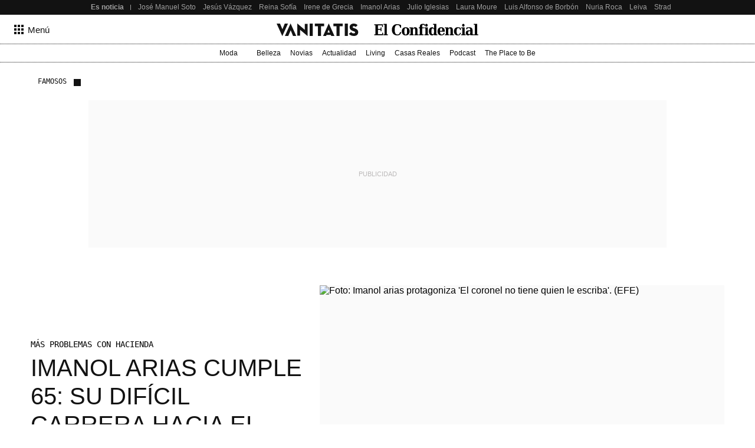

--- FILE ---
content_type: text/html; charset=UTF-8
request_url: https://www.vanitatis.elconfidencial.com/famosos/2021-04-26/imanol-arias-hacienda-cuentame-ana-duato_2484883/
body_size: 229334
content:
<!DOCTYPE html><html lang="es"><head>    <meta name="referrer" content="no-referrer-when-downgrade"/> <meta name="robots" content="max-video-preview:-1"/> <meta name="robots" content="max-image-preview:large"/> <meta name="robots" content="max-snippet:-1"/> <meta name="robots" content="index, follow"/> <meta name="apple-itunes-app" content="app-id=1063636124, app-argument=https://apps.apple.com/es/app/vanitatis/id1063636124"/><meta name="article:published_time" content="2021-04-26T05:00:00+02:00"/> <meta name="DC.date.issued" content="2021-04-26T05:00:00+02:00"/> <meta name="article:modified_time" content="2021-04-26T05:00:00+02:00"/><meta name="author" content="Jorge C. Parcero"/><meta name="date" content="2021-04-26T05:00:00+02:00"/><meta property="og:article:published_time" content="2021-04-26T05:00:00+02:00"/><meta property="article:section" content="famosos"/><meta property="nrbi:authors" content="Jorge C. Parcero"/><meta property="nrbi:sections" content="famosos;noticia"/>       <link rel="canonical" href="https://www.vanitatis.elconfidencial.com/famosos/2021-04-26/imanol-arias-hacienda-cuentame-ana-duato_2484883/"/>   <meta property="og:image" content="https://images.ecestaticos.com/la_4Xrh5EVo3Ig3bYbNmVOnVFvE=/0x0:2272x1512/600x315/filters:fill(white):format(jpg):quality(99):watermark(f.elconfidencial.com/file/0f2/6d9/13e/0f26d913e1b27ca111e62b656aa354da.png,0,275,1)/f.elconfidencial.com/original/f93/830/b5f/f93830b5f9638f419f94321d0d6b85ba.jpg"/> <meta property="cXenseParse:image" content="https://images.ecestaticos.com/b6BOQCvdZlEs-7RpxEwRTg-qmOA=/0x0:2272x1512/600x315/filters:fill(white):format(jpg):quality(99)/f.elconfidencial.com/original/f93/830/b5f/f93830b5f9638f419f94321d0d6b85ba.jpg"> <meta property="og:image:width" content="600"/> <meta property="og:image:height" content="315"/> <meta name="twitter:image" content="https://images.ecestaticos.com/b6BOQCvdZlEs-7RpxEwRTg-qmOA=/0x0:2272x1512/600x315/filters:fill(white):format(jpg):quality(99)/f.elconfidencial.com/original/f93/830/b5f/f93830b5f9638f419f94321d0d6b85ba.jpg"/> <meta name="twitter:image:width" content="600"/> <meta name="twitter:image:height" content="315"/> <meta name="twitter:card" content="summary"/> <meta name="twitter:card" content="player"/><link href="https://www.vanitatis.elconfidencial.com/famosos/" rel="alternate" type="application/rss+xml" title="Rss de Famosos"/><meta property="og:see_also" content="https://www.vanitatis.elconfidencial.com/"><meta property="article:opinion" content="false"/> <meta property="article:tag" content="Ana Duato"/><meta property="article:content_tier" content="free"/><title>Imanol Arias: su difícil carrera hacia el éxito y el peor trago de su vida tras las graves acusaciones de Hacienda</title><meta name="organization" content="Titania Cía. Editorial, S.L."><meta http-equiv="Content-Type" content="text/html; charset=utf-8" /><meta name="description" content="La televisión y el teatro siguen siendo sus escenarios profesionales más habituales mientras espera con preocupación el juicio contra la Agencia Tributaria"/><meta name="viewport" content="width=device-width,initial-scale=1"/><meta http-equiv="X-UA-Compatible" content="IE=edge,chrome=1"/><meta name="msapplication-config" content="none"/><meta name="referrer" content="no-referrer-when-downgrade"><meta property="og:url" content="https://www.vanitatis.elconfidencial.com/famosos/2021-04-26/imanol-arias-hacienda-cuentame-ana-duato_2484883/"/><meta property="og:title" content="Imanol Arias: su difícil carrera hacia el éxito y el peor trago de su vida tras las graves acusaciones de Hacienda"/><meta property="og:description" content="La televisión y el teatro siguen siendo sus escenarios profesionales más habituales mientras espera con preocupación el juicio contra la Agencia Tributaria"/><meta property="og:site_name" content="vanitatis.elconfidencial.com"><meta property="og:type" content="article"><meta name="twitter:card" content="summary_large_image"/><meta name="twitter:title" content="Imanol Arias: su difícil carrera hacia el éxito y el peor trago de su vida tras las graves acusaciones de Hacienda"/><meta name="twitter:url" content="https://www.vanitatis.elconfidencial.com/famosos/2021-04-26/imanol-arias-hacienda-cuentame-ana-duato_2484883/"><meta name="twitter:description" content="La televisión y el teatro siguen siendo sus escenarios profesionales más habituales mientras espera con preocupación el juicio contra la Agencia Tributaria"/><meta name="twitter:domain" content="vanitatis.elconfidencial.com"><meta name="twitter:creator" content="@vanitatis"><meta name="twitter:site" content="@vanitatis"><meta property="fb:app_id" content="1482570825397489"/><meta property="fb:pages" content="164597741881"/><meta property="fb:page_id" content="164597741881"/><link rel="shortcut icon" type="image/x-icon" href="/favicon.ico"/>      <script type = "application/ld+json"> { "@context": "https://schema.org", "@type": "NewsArticle", "headline": "Imanol Arias: su difícil carrera hacia el éxito y el peor trago de su vida tras las graves acusaciones de Hacienda", "datePublished": "2021-04-26T05:00:00+02:00", "dateModified": "2021-04-26T05:00:00+02:00", "mainEntityOfPage": { "@type": "WebPage", "@id": "https://www.vanitatis.elconfidencial.com/famosos/2021-04-26/imanol-arias-hacienda-cuentame-ana-duato_2484883/"}, "author": [  { "@type": "Person", "name": "Jorge C. Parcero", "url": "https://www.vanitatis.elconfidencial.com/autores/jorge-c-parcero-2130/" }  ], "description": "La televisión y el teatro siguen siendo sus escenarios profesionales más habituales mientras espera con preocupación el juicio contra la Agencia Tributaria",  "isAccessibleForFree": true, "hasPart": { "isAccessibleForFree": true }, "isPartOf": { "@type": ["CreativeWork", "Product"], "name" : "El Confidencial", "productID": "elconfidencial.dev:basico" },  "publisher": { "@type": "Organization", "name": "El Confidencial", "logo": { "@type": "ImageObject", "url": "https://delorean.ecestaticos.com/img/logos/vanitatis-logo.png", "width": 320, "height": 60 }}, "image": [{ "@type": "ImageObject", "url": "https://images.ecestaticos.com/78k1pUf-m7p9wbooFCaYp_uKUmE=/0x0:2272x1512/1200x675/filters:fill(white):format(jpg)/f.elconfidencial.com%2Foriginal%2Ff93%2F830%2Fb5f%2Ff93830b5f9638f419f94321d0d6b85ba.jpg", "width": 1200, "height": 675},{ "@type": "ImageObject", "url": "https://images.ecestaticos.com/Npr0LLR-Cyemr1NXzH0F90MmPiY=/0x0:2272x1512/1200x900/filters:fill(white):format(jpg)/f.elconfidencial.com%2Foriginal%2Ff93%2F830%2Fb5f%2Ff93830b5f9638f419f94321d0d6b85ba.jpg", "width": 1200, "height": 900},{ "@type": "ImageObject", "url": "https://images.ecestaticos.com/L1-LCh2IDpCU_uIIb1FrPl-wvXo=/0x0:2272x1512/1200x1200/filters:fill(white):format(jpg)/f.elconfidencial.com%2Foriginal%2Ff93%2F830%2Fb5f%2Ff93830b5f9638f419f94321d0d6b85ba.jpg", "width": 1200, "height": 1200}], "interactionCount": ["0"] }</script>       <meta property="mrf:tags" content="editorialTag:Ana Duato;editorialTag:Irene Meritxell" />   <script type="application/ld+json"> { "@context": "https://schema.org", "@type": "BreadcrumbList", "itemListElement": [{ "@type": "ListItem", "position": 1, "item": { "@id": "https://www.vanitatis.elconfidencial.com/", "name": "Vanitatis" } },   { "@type": "ListItem", "position": 2, "item": { "@id": "https://www.vanitatis.elconfidencial.com/famosos/", "name": "Famosos" } }     ] } </script> <link rel="preconnect" href="https://delorean.ecestaticos.com" /> <link rel="preconnect" href="https://www.googletagmanager.com" /> <script> window.googletag = window.googletag || {cmd: []}; </script>  <style>h6,h5,h4,h3,h2,h1{font-family:"Inria Serif",Playfair,Garamond,"Hoefler Text","Times New Roman",Times,serif;color:#121212;font-weight:normal;margin:0}:root{--spacing-base: 8px}:root{--spacing-base: 8px}@font-face{font-family:"Source Serif 4";font-style:normal;font-weight:normal;src:url("//delorean.ecestaticos.com/fonts/inter-regular/sourceserif4.woff") format("woff");font-display:swap}@font-face{font-family:"Source Serif 4";font-style:italic;font-weight:normal;src:url("//delorean.ecestaticos.com/fonts/inter-regular/sourceserif4-italic.woff") format("woff");font-display:swap}@font-face{font-family:"Source Serif 4";font-style:normal;font-weight:bold;src:url("//delorean.ecestaticos.com/fonts/inter-regular/sourceserif4-bold.woff") format("woff");font-display:swap}@font-face{font-family:"Inter";font-style:normal;font-weight:400;src:url("//delorean.ecestaticos.com/fonts/inter-regular/inter-regular.woff") format("woff");font-display:swap}@font-face{font-family:"Inter";font-style:normal;font-weight:500;src:url("//delorean.ecestaticos.com/fonts/inter-medium/Inter-medium.woff") format("woff");font-display:swap}@font-face{font-family:"Inter";font-style:normal;font-weight:bold;src:url("//delorean.ecestaticos.com/fonts/inter-regular-bold/inter-regular-bold.woff") format("woff");font-display:swap}@font-face{font-family:"Anton";font-style:normal;font-weight:400;src:url("//delorean.ecestaticos.com/fonts/anton-regular/anton-regular.woff") format("woff");font-display:swap}@font-face{font-family:"Roboto Mono";font-style:normal;font-weight:400;src:url("//delorean.ecestaticos.com/fonts/robotomono-regular/robotomono-regular.woff") format("woff");font-display:swap}@font-face{font-family:"Roboto Mono";font-style:bold;font-weight:700;src:url("//delorean.ecestaticos.com/fonts/robotomono-bold/robotomono-bold.woff") format("woff");font-display:swap}h1{font-size:46px}h2{font-size:36px}h3{font-size:32px}h4{font-size:24px}h5{font-size:20px}h6{font-size:18px}h1,h2,h3,h4,h5,h6{font-family:"Inria Serif",Playfair,Garamond,"Hoefler Text","Times New Roman",Times,serif;color:#121212;font-weight:normal;margin:0}.toastMessage{background:#fff;border-radius:4px;box-shadow:0 1px 10px 0 rgba(0,0,0,.1),0 2px 15px 0 rgba(0,0,0,.05);color:#757575;display:flex;justify-content:space-between;margin:0 16px;padding:20px 12px;position:fixed;z-index:100000008}@media(min-width: 996px){.toastMessage{width:420px}.toastMessage.toastify-center{left:50%;transform:translateX(-50%) !important}}.toastMessage .toastify-avatar{height:20px;margin-right:8px;width:20px}.toastMessage .toast-close{background:#fff;border:none;color:#121212;cursor:pointer;height:20px;opacity:.3}*,*:before,*:after{box-sizing:border-box}html{line-height:1.15;-webkit-text-size-adjust:100%}body{margin:0;font-family:"Inter",sans-serif;overflow-x:hidden}body.bladeActived{background:#fff}body.bodyBlocked{overflow-y:hidden}h1{font-size:2em;margin:0}hr{box-sizing:content-box;height:1px;border:0;overflow:visible;margin:0}pre{font-family:monospace,serif;font-size:1em}p{margin:0}a{background-color:rgba(0,0,0,0);text-decoration:none}ul,ol{padding:0;margin:0;list-style:none}abbr[title]{border-bottom:0;-webkit-text-decoration:underline dotted;text-decoration:underline dotted}b,strong{font-weight:bolder}code,kbd,samp{font-family:monospace,serif;font-size:1em}small{font-size:80%}sub,sup{font-size:75%;line-height:0;position:relative;vertical-align:baseline}sub{bottom:-0.25em}sup{top:-0.5em}img{border-style:none}button,input,optgroup,select,textarea{font-family:inherit;font-size:100%;line-height:1.15;margin:0}button,input{overflow:visible}button,select{text-transform:none}button,[type=button],[type=reset],[type=submit]{-webkit-appearance:button}button::-moz-focus-inner,[type=button]::-moz-focus-inner,[type=reset]::-moz-focus-inner,[type=submit]::-moz-focus-inner{border-style:none;padding:0}button:-moz-focusring,[type=button]:-moz-focusring,[type=reset]:-moz-focusring,[type=submit]:-moz-focusring{outline:1px dotted ButtonText}fieldset{padding:.35em .75em .625em}figure{margin:0}figure img{display:block}legend{box-sizing:border-box;color:inherit;display:table;max-width:100%;padding:0;white-space:normal}progress{vertical-align:baseline}textarea{overflow:auto}[type=checkbox],[type=radio]{box-sizing:border-box;padding:0}[type=number]::-webkit-inner-spin-button,[type=number]::-webkit-outer-spin-button{height:auto}[type=search]{-webkit-appearance:textfield;outline-offset:-2px}[type=search]::-webkit-search-decoration{-webkit-appearance:none}::-webkit-file-upload-button{-webkit-appearance:button;font:inherit}details{display:block}summary{display:list-item}template{display:none}[hidden]{display:none}iframe{border:none}</style> <style>:root{--revenue-margin: 20px;--cookie-consent-zindex: 100000010;--generic-color-level-0: #000000;--generic-color-level-1: #121212;--generic-color-level-2: #414141;--generic-color-level-3: #717171;--generic-color-level-4: #e4e4e4;--generic-color-level-5: white}</style> <style>:root{--spacing-base: 8px}:root{--spacing-base: 8px}:root{--spacing-base: 8px}:root{--spacing-base: 8px}.mainContainer{height:100%}.revUnit{text-align:center}.revUnit *{z-index:2 !important;position:relative}#credential_picker_container{z-index:100000004 !important}.globalFlooradClass{display:block;position:relative;z-index:100000001}.globalFlooradClass--hidden{display:none}.menuSectionsContainer{position:relative}.menuSectionsContainer:after{background-image:linear-gradient(90deg, #121212, #121212 50%, transparent 50%, transparent 100%);background-size:2px 1px;content:"";position:absolute;bottom:0;left:0;width:100%;height:1px;display:block;z-index:2}.mainContainer ec-comments-app{display:block;font-family:"Inter",sans-serif;margin:0 auto;padding:0 16px;max-width:1200px;width:100%;margin-top:40px}@media(min-width: 360px){.mainContainer ec-comments-app{padding:0 16px}}@media(min-width: 768px){.mainContainer ec-comments-app{padding:0 24px}}@media(min-width: 996px){.mainContainer ec-comments-app{padding:0 12px}}.mainContainer ec-comments-app::part(comments-title){font-family:"Inter",sans-serif;font-size:18px;font-weight:700;font-style:normal;text-transform:uppercase}.mainContainer ec-comments-app::part(comments-titleWrapper){font-family:"Inter",sans-serif;padding-bottom:8px;font-weight:bold;display:flex;align-items:center;border-bottom:1px solid #121212}.mainContainer ec-comments-app::part(comments-container){border-top:none}.mainContainer ec-comments-app::part(textarea-v2){font-family:"Inter",sans-serif;font-size:18px;line-height:140%;font-weight:400;color:#121212;height:185px}.mainContainer ec-comments-app::part(comments-advice){font-size:15px;font-style:normal;font-weight:400;line-height:140%;color:#121212}.mainContainer ec-comments-app::part(form-button-v2){display:flex;align-items:center;justify-content:center;max-width:-moz-fit-content;max-width:fit-content;text-align:center;font-size:15px;font-weight:400;height:48px;color:#fff;border:1px solid #e4e4e4;background:#121212;transition:all .2s ease;border-radius:2px}@media(min-width: 768px){.mainContainer ec-comments-app::part(form-button-v2){height:42px}}.mainContainer ec-comments-app::part(form-button-v2):hover{background:#717171;transition:all .2s ease}.lqip{display:block;height:0;position:relative;overflow:hidden;background:#fafafa;transition:padding-bottom .2s ease-in-out}.lqip--portrait{padding-bottom:133.3333333333%}.lqip--landscapeWide{padding-bottom:56.25%}.lqip--landscape{padding-bottom:75%}.lqip--square{padding-bottom:100%}.lqip__placeholder{opacity:0;position:absolute;height:100%;width:100%;filter:blur(6px);background-repeat:no-repeat;background-position:top center;background-size:contain;transition:opacity .2s ease-in-out}.lqip__original{position:absolute;opacity:0;top:0;width:100%;transition:opacity .2s ease-in-out}.articleContainer{position:relative;margin:0 auto;padding:0 16px;max-width:1200px;width:100%}@media(min-width: 360px){.articleContainer{padding:0 16px}}@media(min-width: 768px){.articleContainer{padding:0 24px}}.articleContainer .skinRevenue__wrapper--left,.articleContainer .skinRevenue__wrapper--right{padding-bottom:500px}.footer{margin-top:40px}.mainContainer ec-comments-app::part(comment-author),.mainContainer ec-comments-app::part(comment-date){font-family:"Roboto Mono",monospace;font-size:12px;font-weight:400}.mainContainer ec-comments-app::part(comments-title){font-family:Anton,sans-serif;font-size:20px;font-weight:normal}.mainContainer ec-comments-app::part(comments-titleWrapper){font-family:Anton,sans-serif;font-weight:400}.mainContainer ec-comments-app::part(comments-advice-link){color:#121212;text-decoration:underline;font-weight:400}.mainContainer ec-comments-app::part(comments-advice-link):hover{color:#717171}.mainContainer ec-comments-app::part(form-button-v2){background:rgba(0,0,0,0);font-size:16px;color:#121212;border:1px solid #121212;border-radius:40px;height:40px}.mainContainer ec-comments-app::part(form-button-v2):hover{color:#fff;background:#121212}.lqip{margin-bottom:8px}.bodyImage__wrapper--portrait_2\:3 .lqip--portrait{padding-bottom:150%}.bodyImage__wrapper--landscape_3\:2 .lqip--landscapeWide{padding-bottom:66.6666666667%}.articleContainer .skinRevenue__wrapper--left{left:24px}.articleContainer .skinRevenue__wrapper--right{right:24px}.articleContainer--lovers .membershipCard{margin-bottom:64px;position:relative}@media(min-width: 768px){.articleContainer--lovers .membershipCard{margin-inline:auto}}</style> <style>.revUnit--placeholder{background:#fafafa;position:relative}.revUnit--placeholder:before{content:"Publicidad";position:absolute;top:50%;left:50%;transform:translate(-50%, -50%);text-transform:uppercase;color:#bcbaba;z-index:1;font-size:11px}.revUnit--placeholder[data-dfp-type=mega]{height:100px;width:320px}@media(min-width: 768px){.revUnit--placeholder[data-dfp-type=mega]{height:90px;width:728px}}@media(min-width: 1024px){.revUnit--placeholder[data-dfp-type=mega]{height:250px;width:980px}}.revUnit--placeholder[data-dfp-type=roba]{height:600px;width:300px}.revUnit--placeholder[data-dfp-type=roba][data-dfp-placeholderHeight="280"]{height:280px;width:336px}.revUnit--placeholder[data-dfp-type=boton]{height:100px;width:320px}</style> <style>.skinRevenue{position:relative}.skinRevenue__wrapper--center{display:flex;justify-content:center}.skinRevenue__wrapper--center .revUnit{margin-left:auto;margin-right:auto}@media(max-width: 995px){.skinRevenue__wrapper--center img{max-width:100%}}.skinRevenue__wrapper--left,.skinRevenue__wrapper--right{position:absolute;top:0;height:100%}.skinRevenue__wrapper--left>*,.skinRevenue__wrapper--right>*{position:sticky;top:calc(50px + var(--revenue-margin));transition:top .15s ease-in}@media(pointer: coarse){.skinRevenue__wrapper--left>*,.skinRevenue__wrapper--right>*{display:none}}.skinRevenue__wrapper--left{left:0;transform:translateX(-100%) translateX(-24px)}.skinRevenue__wrapper--right{right:0;transform:translateX(100%) translateX(24px)}.skinRevenue{margin-bottom:24px}@media(min-width: 768px){.skinRevenue{margin-bottom:64px}}</style> <link rel="preload" href="https://delorean.ecestaticos.com/fonts/playfairdisplay-regular/playfairdisplay-regular-webfont.woff" as="font" type="font/woff" crossorigin />
<link rel="preload" href="https://delorean.ecestaticos.com/fonts/playfairdisplay-italic/playfairdisplay-italic-webfont.woff" as="font" type="font/woff" crossorigin />
<link rel="preload" href="https://delorean.ecestaticos.com/fonts/playfairdisplay-bold/playfairdisplay-bold-webfont.woff" as="font" type="font/woff" crossorigin />
<link rel="preload" href="https://delorean.ecestaticos.com/fonts/playfairdisplay-medium/playfairdisplay-medium-webfont.woff" as="font" type="font/woff" crossorigin />
<link rel="preload" href="https://delorean.ecestaticos.com/fonts/roboto-regular/roboto-regular.woff" as="font" type="font/woff" crossorigin />
<link rel="preload" href="https://delorean.ecestaticos.com/fonts/roboto-bold/roboto-bold.woff" as="font" type="font/woff" crossorigin />
<link rel="preload" href="https://delorean.ecestaticos.com/fonts/anton-regular/anton-regular.woff" as="font" type="font/woff" crossorigin>
<link rel="preload" href="https://delorean.ecestaticos.com/fonts/robotomono-regular/robotomono-regular.woff" as="font" type="font/woff" crossorigin>
<link rel="preload" href="https://delorean.ecestaticos.com/fonts/robotomono-bold/robotomono-bold.woff" as="font" type="font/woff" crossorigin>
<link rel="preload" href="https://delorean.ecestaticos.com/fonts/inter-regular/inter-regular.woff" as="font" type="font/woff" crossorigin>
<link rel="preload" href="https://delorean.ecestaticos.com/fonts/inter-regular-bold/inter-regular-bold.woff" as="font" type="font/woff" crossorigin>
<link rel="preload" href="https://delorean.ecestaticos.com/fonts/source-serif-4/sourceserif4-italic.woff" as="font" type="font/woff" crossorigin>
<link rel="preload" href="https://delorean.ecestaticos.com/fonts/source-serif-4/sourceserif4-bold.woff" as="font" type="font/woff" crossorigin>
<link rel="preload" href="https://delorean.ecestaticos.com/fonts/source-serif-4/sourceserif4.woff" as="font" type="font/woff" crossorigin>  <link as="image" rel="preload" href="https://images.ecestaticos.com/Npr0LLR-Cyemr1NXzH0F90MmPiY=/0x0:2272x1512/1200x900/filters:fill(white):format(jpg)/f.elconfidencial.com%2Foriginal%2Ff93%2F830%2Fb5f%2Ff93830b5f9638f419f94321d0d6b85ba.jpg" imagesrcset=" https://images.ecestaticos.com/uetOJG7wSpTH9EgXJqErYVOGc84=/0x0:2272x1512/1440x1080/filters:fill(white):format(jpg)/f.elconfidencial.com%2Foriginal%2Ff93%2F830%2Fb5f%2Ff93830b5f9638f419f94321d0d6b85ba.jpg 1440w, https://images.ecestaticos.com/Npr0LLR-Cyemr1NXzH0F90MmPiY=/0x0:2272x1512/1200x900/filters:fill(white):format(jpg)/f.elconfidencial.com%2Foriginal%2Ff93%2F830%2Fb5f%2Ff93830b5f9638f419f94321d0d6b85ba.jpg 1200w, https://images.ecestaticos.com/wMq9yEFFTHHCy5S12URghXBfTCU=/0x0:2272x1512/996x747/filters:fill(white):format(jpg)/f.elconfidencial.com%2Foriginal%2Ff93%2F830%2Fb5f%2Ff93830b5f9638f419f94321d0d6b85ba.jpg 996w, https://images.ecestaticos.com/vV-JMUHG4OEJsooYKAzJcBGdQlE=/0x0:2272x1512/557x418/filters:fill(white):format(jpg)/f.elconfidencial.com%2Foriginal%2Ff93%2F830%2Fb5f%2Ff93830b5f9638f419f94321d0d6b85ba.jpg 557w, https://images.ecestaticos.com/GFcxZSEJbVnf8ayww-iMibnpoGo=/0x0:2272x1512/381x286/filters:fill(white):format(jpg)/f.elconfidencial.com%2Foriginal%2Ff93%2F830%2Fb5f%2Ff93830b5f9638f419f94321d0d6b85ba.jpg 381w, https://images.ecestaticos.com/3YhyUm7YVIRgmmCzWnwat0Of7RU=/0x0:2272x1512/600x450/filters:fill(white):format(jpg)/f.elconfidencial.com%2Foriginal%2Ff93%2F830%2Fb5f%2Ff93830b5f9638f419f94321d0d6b85ba.jpg 600w, https://images.ecestaticos.com/xGhBuWqARUISEDFNqUyBjOCU7Vo=/0x0:2272x1512/414x311/filters:fill(white):format(jpg)/f.elconfidencial.com%2Foriginal%2Ff93%2F830%2Fb5f%2Ff93830b5f9638f419f94321d0d6b85ba.jpg 414w, https://images.ecestaticos.com/vyJYDZweIDHGm2PtSrmTl_2GlWk=/0x0:2272x1512/375x281/filters:fill(white):format(jpg)/f.elconfidencial.com%2Foriginal%2Ff93%2F830%2Fb5f%2Ff93830b5f9638f419f94321d0d6b85ba.jpg 375w, https://images.ecestaticos.com/YeULl2wUP5ietpOOqnvgJQaWFjY=/0x0:2272x1512/360x270/filters:fill(white):format(jpg)/f.elconfidencial.com%2Foriginal%2Ff93%2F830%2Fb5f%2Ff93830b5f9638f419f94321d0d6b85ba.jpg 360w" imagesizes=" (min-width: 996px) 557px, (min-width: 768px) 49.6vw, 100vw"/> <script> window.ECCO=window.ECCO||{cmd:[],emit:function(){this.cmd.push(["emit",arguments])},emitToParent:function(){this.cmd.push(["emitToParent",arguments])},on:function(){this.cmd.push(["on",arguments])}};window.addEventListener("load",function(e){window.ECCO.emit("ec:window:load",e)});document.addEventListener("DOMContentLoaded",function(e){window.ECCO.emit("ec:document:DOMContentLoaded",e)});(function(){const e=document.createElement("script");if(!("noModule"in e)&&"onbeforeload"in e){let s=!1;document.addEventListener("beforeload",function(n){if(n.target===e)s=!0;else if(!n.target.hasAttribute("nomodule")||!s)return;n.preventDefault()},!0),e.type="module",e.src=".",document.head.appendChild(e),e.remove()}})();window.googletag=window.googletag||{};window.googletag.cmd=window.googletag.cmd||[];window.googletag.cmd.push(function(){window.googletag.pubads().collapseEmptyDivs()});window.owpbjs=window.owpbjs||{};window.owpbjs.que=window.owpbjs.que||[];window.pdl=window.pdl||{};window.pdl.requireConsent="v2";window.marfeel=window.marfeel||{};window.marfeel.cmd=window.marfeel.cmd||[];window.didomiOnReady=window.didomiOnReady||[];window.didomiEventListeners=window.didomiEventListeners||[];window.didomiEventListeners.push({event:"notice.shown",listener:()=>window.ECCO.emit("ec:didomi:noticeShown")});location.host!=="access.elconfidencial.com"&&location.host!=="datos.elconfidencial.com"&&window.top===window&&(window.gdprAppliesGlobally=!0,function(){function e(n){if(!window.frames[n])if(document.body&&document.body.firstChild){const o=document.body,t=document.createElement("iframe");t.style.display="none",t.name=n,t.title=n,o.insertBefore(t,o.firstChild)}else setTimeout(function(){e(n)},5)}function s(n,o,t,c,w){function d(i,r,u,a){typeof u=="function"&&(window[o]||(window[o]=[]),window[o].push({command:i,version:r,callback:u,parameter:a}))}d.stub=!0,d.stubVersion=2;function l(i){if(!window[n]||window[n].stub!==!0||!i.data)return;const r=typeof i.data=="string";let u;try{u=r?JSON.parse(i.data):i.data}catch{return}if(u[t]){const a=u[t];window[n](a.command,a.version,function(m,p){const f={};f[c]={returnValue:m,success:p,callId:a.callId},i.source&&i.source.postMessage(r?JSON.stringify(f):f,"*")},a.parameter)}}typeof window[n]!="function"&&(window[n]=d,window.addEventListener?window.addEventListener("message",l,!1):window.attachEvent("onmessage",l))}s("__tcfapi","__tcfapiBuffer","__tcfapiCall","__tcfapiReturn"),e("__tcfapiLocator"),function(n){const o=document.createElement("link");o.rel="preconnect",o.as="script";const t=document.createElement("link");t.rel="dns-prefetch",t.as="script";const c=document.createElement("script");c.id="spcloader",c.type="text/javascript",c.async=!0,c.charset="utf-8";let w="https://sdk.privacy-center.org/"+n+"/loader.js?target="+document.location.hostname;if(window.didomiConfig&&window.didomiConfig.user){const l=window.didomiConfig.user,i=l.country,r=l.region;i&&(w=w+"&country="+i,r&&(w=w+"&region="+r))}o.href="https://sdk.privacy-center.org/",t.href="https://sdk.privacy-center.org/",c.src=w;const d=document.getElementsByTagName("script")[0];d.parentNode.insertBefore(o,d),d.parentNode.insertBefore(t,d),d.parentNode.insertBefore(c,d)}("51403006-7bb5-434c-ab1e-4a11fca185fe")}(),delete window.__uspapi);typeof window.requestIdleCallback!="function"&&(window.requestIdleCallback=function(e){return setTimeout(function(){const s=Date.now();e({didTimeout:!1,timeRemaining:function(){return Math.max(0,50-(Date.now()-s))}})},1)},window.cancelIdleCallback=function(e){clearTimeout(e)});try{if(Function("(function *(){})")(),!Object.fromEntries)throw new Error;const e=document.createElement("script");if(!("noModule"in e)&&"onbeforeload"in e)throw new Error;window.IS_LEGACY_BROWSERS=!1,e.remove()}catch{alert("Con la versión actual de su navegador, es posible que la web no funcione correctamente. Recomendamos utilizar una versión más reciente. Gracias."),window.IS_LEGACY_BROWSERS=!0} </script> <link rel="dns-prefetch" href="https://sb.scorecardresearch.com" /><link rel="preconnect" href="https://sb.scorecardresearch.com" /><noscript> <img src="https://sb.scorecardresearch.com/p?c1=2&c2=7215267&cv=2.0&cj=1" alt="" style="width:1px; height: 1px; position:absolute;" class="cs_pix" /></noscript><script> window._comscoreTimeout = setTimeout(sendComscore, 2000); window._comscoreSended = false; window._comscore = window._comscore || []; window.didomiOnReady.push(function (Didomi) { sendComscore( [ Didomi.getUserConsentStatusForPurpose('market_research'), Didomi.getUserConsentStatusForPurpose('cookies') ] ); }); function sendComscore(analyticsConsent) { if (window._comscoreSended) return; clearTimeout(window._comscoreTimeout); window._comscoreSended = true; var hasConsent = analyticsConsent && analyticsConsent[0] && analyticsConsent[1]; var _cs_pix = document.getElementsByClassName('cs_pix')[0]; if (!!hasConsent) { _comscore.push({ cs_ucfr: "1", c1: "2", c2: "7215267" }); _cs_pix && (_cs_pix.src += '&amp;cs_ucfr=1'); } else { _comscore.push({ c1: "2", c2: "7215267" }); } }; /* GFK url production: "//[RegionId]-config.sensic.net/s2s-web.js", */ var gfkS2sConf = { media: "ElconfidencialWeb", url: "//ES-config.sensic.net/s2s-web.js", type: "WEB", logLevel: "none" }; (function () { var s = document.createElement("script"), el = document.getElementsByTagName("script")[0]; s.async = true; s.src = "https://sb.scorecardresearch.com/cs/7215267/beacon.js"; el.parentNode.insertBefore(s, el); })(); (function (w, d, c, s, id, v) { if (d.getElementById(id)) { return; } w.gfkS2sConf = c; w[id] = {}; w[id].agents = []; var api = ["playStreamLive", "playLive", "playStreamOnDemand", "playVOD", "stop", "skip", "screen", "volume", "impression"]; w.gfks = (function () { function f(sA, e, cb) { return function () { sA.p = cb(); sA.queue.push({ f: e, a: arguments }); }; } function s(c, pId, cb) { var sA = { queue: [], config: c, cb: cb, pId: pId }; for (var i = 0; i < api.length; i++) { var e = api[i]; sA[e] = f(sA, e, cb); } return sA; } return s; }()); w[id].getAgent = function (cb, pId) { var a = { a: new w.gfks(c, pId || "", cb || function () { return 0; }) }; function g(a, e) { return function () { return a.a[e].apply(a.a, arguments); } } for (var i = 0; i < api.length; i++) { var e = api[i]; a[e] = g(a, e); } w[id].agents.push(a); return a; }; var lJS = function (eId, url) { var tag = d.createElement(s); var el = d.getElementsByTagName(s)[0]; tag.id = eId; tag.async = true; tag.type = 'text/javascript'; tag.src = url; el.parentNode.insertBefore(tag, el); }; if (c.hasOwnProperty(v)) { lJS(id + v, c[v]); } lJS(id, c.url); })(window, document, gfkS2sConf, 'script', 'gfkS2s', 'visUrl'); window.agent = gfkS2s.getAgent();  var customParams = { 'c1': "vanitatis.elconfidencial.com", 'c2': "famosos" };  agent.impression("default", customParams);</script>  </head><body>   <style>.seoHeader{height:25px;background:#121212;font-size:12px;z-index:100000003;position:relative}.seoHeader__wrapper{margin:0 auto;padding:0 16px;max-width:996px;width:100%;display:flex;align-items:center;height:100%;padding-right:0}@media(min-width: 768px){.seoHeader__wrapper{padding:0 24px}}@media(min-width: 768px){.seoHeader__wrapper{padding-right:0}}@media(min-width: 996px){.seoHeader__wrapper{padding:0 0 0 12px}}.seoHeader__title{height:100%;display:flex;align-items:center;color:#9f9f9f;padding:0 12px 0 0;font-weight:bold;flex:0 0 auto;position:relative}.seoHeader__title:after{content:"";height:calc(100% - 2*8px);width:1px;position:absolute;top:8px;right:0;background:#9f9f9f}.seoHeader__list{-ms-overflow-style:none;scrollbar-width:none;overflow:auto;display:flex;height:100%}.seoHeader__list::-webkit-scrollbar{display:none}.seoHeader__listWrapper{overflow:hidden;height:100%;position:relative}.seoHeader__item{margin-right:12px;height:100%}.seoHeader__item:first-child{margin-left:12px}.seoHeader__item:last-child{margin-right:16px}@media(min-width: 996px){.seoHeader__item:last-child{margin-right:24px}}.seoHeader__link{color:#9f9f9f;white-space:nowrap;height:100%;display:flex;align-items:center}.seoHeader__link:hover{color:#dcdcdc}.seoHeader__indicator{position:absolute;height:100%;z-index:2;opacity:0;top:0;transition:.15s ease-in;display:flex;pointer-events:none}.seoHeader__indicator--isActive{opacity:1;pointer-events:all}.seoHeader__indicator:first-of-type{left:0}.seoHeader__indicator:first-of-type .seoHeader__arrow svg{transform:rotate(180deg)}.seoHeader__indicator:first-of-type .seoHeader__shadow{background:linear-gradient(90deg, #121212 14.29%, transparent 100%)}.seoHeader__indicator:last-of-type{right:0}.seoHeader__indicator:last-of-type .seoHeader__shadow{background:linear-gradient(-90deg, #121212 14.29%, transparent 100%)}.seoHeader__arrow,.seoHeader__shadow{height:100%;display:flex;align-items:center}.seoHeader__arrow{padding:0 8px;background:#121212;cursor:pointer}@media(pointer: coarse){.seoHeader__arrow{display:none}}.seoHeader__arrow svg{width:12px;fill:#9f9f9f}.seoHeader__arrow svg path{fill:#9f9f9f}.seoHeader__arrow:hover svg,.seoHeader__arrow:hover path{fill:#dcdcdc}.seoHeader__shadow{width:20px;pointer-events:none}</style><script> window.ECCO.emit('EC:seoHeader:init');</script><div class="seoHeader"> <div class="seoHeader__wrapper"> <div class="seoHeader__title"> Es noticia </div> <div class="seoHeader__listWrapper"> <div class="seoHeader__indicator"> <span class="seoHeader__arrow" onclick="window.ECCO.emit('EC:seoHeader:clickArrow', 'left');"> <svg fill="none" xmlns="http://www.w3.org/2000/svg" viewBox="0 0 12 6"> <path fill-rule="evenodd" clip-rule="evenodd" d="M9.5202.5202c-.315-.315-.8535-.092-.8535.3535v1.4596H0v1.3333h8.6667v1.4596c0 .4454.5385.6685.8535.3535L12 3 9.5202.5202Z" fill="#fff"/> </svg> </span> <span class="seoHeader__shadow"></span> </div> <ul class="seoHeader__list">  <li class="seoHeader__item"> <a class="seoHeader__link" href='https://www.vanitatis.elconfidencial.com/famosos/2026-01-17/marcos-y-jaime-soto-jose-manuel-soto-familia_4285172/' > José Manuel Soto </a> </li>  <li class="seoHeader__item"> <a class="seoHeader__link" href='https://www.vanitatis.elconfidencial.com/famosos/2026-01-17/jesus-vazquez-herencia-testamento-millones-inmobiliaria_4284996/' > Jesús Vázquez </a> </li>  <li class="seoHeader__item"> <a class="seoHeader__link" href='https://www.vanitatis.elconfidencial.com/casas-reales/2026-01-17/sofia-leonor-reyes-ceremonia-memoria-princesa-irene_4285802/' > Reina Sofía </a> </li>  <li class="seoHeader__item"> <a class="seoHeader__link" href='https://www.vanitatis.elconfidencial.com/casas-reales/2026-01-17/infanta-elena-cristina-familia-real-amigos-responso-invitados-irene-grecia_4285779/' > Irene de Grecia </a> </li>  <li class="seoHeader__item"> <a class="seoHeader__link" href='https://www.vanitatis.elconfidencial.com/famosos/2026-01-15/imanol-arias-nelida-grajales-historia-de-amor_4284237/' > Imanol Arias </a> </li>  <li class="seoHeader__item"> <a class="seoHeader__link" href='https://www.vanitatis.elconfidencial.com/famosos/2026-01-18/retrato-julio-iglesias-biografia-polemica-mayordomo-vaitiare-fraile-secreto_4285982/' > Julio Iglesias </a> </li>  <li class="seoHeader__item"> <a class="seoHeader__link" href='https://www.vanitatis.elconfidencial.com/famosos/2026-01-17/laura-moure-la-ruleta-de-la-suerte-boda-marido-casa_4285429/' > Laura Moure </a> </li>  <li class="seoHeader__item"> <a class="seoHeader__link" href='https://www.vanitatis.elconfidencial.com/famosos/2026-01-18/nuevo-trabajo-luis-alfonso-borbon-duque-sevilla_4284882/' > Luis Alfonso de Borbón </a> </li>  <li class="seoHeader__item"> <a class="seoHeader__link" href='https://www.vanitatis.elconfidencial.com/famosos/2026-01-17/nuria-roca-habla-sobre-todo-el-odio-recibido-por-el-premio-planeta-de-juan-del-val_4284502/' > Nuria Roca </a> </li>  <li class="seoHeader__item"> <a class="seoHeader__link" href='https://www.vanitatis.elconfidencial.com/famosos/2026-01-18/leiva-habla-sobre-pereza-separacion-arruinarse-fracaso_4285782/' > Leiva </a> </li>  <li class="seoHeader__item"> <a class="seoHeader__link" href='https://www.vanitatis.elconfidencial.com/estilo/moda/2026-01-17/sudadera-stradivarius-rayas-bordada-barata-1qrt_4285836/' > Stradivarius </a> </li>  <li class="seoHeader__item"> <a class="seoHeader__link" href='https://www.vanitatis.elconfidencial.com/vida-saludable/2026-01-18/hannah-arendt-filosofa-alcanzar-felicidad-perdon-1qrt_4285369/' > Filosofa </a> </li>  <li class="seoHeader__item"> <a class="seoHeader__link" href='https://www.vanitatis.elconfidencial.com/famosos/2026-01-18/isabel-gemio-lo-que-necesitas-es-amor-zodiac_4250333/' > Isabel Gemio </a> </li>  <li class="seoHeader__item"> <a class="seoHeader__link" href='https://www.vanitatis.elconfidencial.com/vida-saludable/2026-01-18/habito-saludable-funciona-mujeres-salud-hormonal-1qrt_4285467/' > Mujeres </a> </li>  <li class="seoHeader__item"> <a class="seoHeader__link" href='https://www.vanitatis.elconfidencial.com/estilo/moda/2026-01-17/bolsos-maxi-massimo-dutti-comodos-piel-1qrt_4285812/' > Massimo Dutti </a> </li>  <li class="seoHeader__item"> <a class="seoHeader__link" href='https://www.vanitatis.elconfidencial.com/estilo/moda/2026-01-17/pantalon-palazzo-rebajas-hipercor-barato-1qrt_4285819/' > Hipercor </a> </li>  <li class="seoHeader__item"> <a class="seoHeader__link" href='https://www.vanitatis.elconfidencial.com/vida-saludable/2026-01-17/evitar-discusiones-frase-recomendada-psicologos-1qrt_4270921/' > Psicologos </a> </li>  <li class="seoHeader__item"> <a class="seoHeader__link" href='https://www.vanitatis.elconfidencial.com/vida-saludable/2026-01-18/truco-abuela-basura-no-huela-mal-productos-casa-1qrt_4285231/' > Casa </a> </li>  <li class="seoHeader__item"> <a class="seoHeader__link" href='https://www.vanitatis.elconfidencial.com/estilo/decoracion/2026-01-17/truco-ikea-orden-cocinas-pequenas-espacio-1qrt_4285789/' > Ikea </a> </li>  <li class="seoHeader__item"> <a class="seoHeader__link" href='https://www.vanitatis.elconfidencial.com/vida-saludable/2026-01-17/deshumificador-solucion-casera-mismo-efecto-1qrt_4283876/' > Deshumificador </a> </li>  <li class="seoHeader__item"> <a class="seoHeader__link" href='https://www.vanitatis.elconfidencial.com/estilo/moda/2026-01-18/zara-abrigo-mas-buscado-rebajas-invierno-elegante-barato-1qrt_4281495/' > Zara </a> </li>  <li class="seoHeader__item"> <a class="seoHeader__link" href='https://www.vanitatis.elconfidencial.com/estilo/ocio/2026-01-18/mejor-pueblo-espana-comer-jamon-iberico-1qrt_4285529/' > Jamon </a> </li>  <li class="seoHeader__item"> <a class="seoHeader__link" href='https://www.vanitatis.elconfidencial.com/vida-saludable/2026-01-17/como-barrer-forma-correcta-sin-esparcir-suciedad-1qrt_4265862/' > Suciedad </a> </li>  <li class="seoHeader__item"> <a class="seoHeader__link" href='https://www.vanitatis.elconfidencial.com/estilo/moda/2026-01-18/rebajas-mango-camisas-baratas-comodas-1qrt_4285841/' > Mango </a> </li>  <li class="seoHeader__item"> <a class="seoHeader__link" href='https://www.vanitatis.elconfidencial.com/estilo/ocio/2026-01-18/critica-caballero-siete-reinos-precuela-juego-de-tronos_4285094/' > Caballero de los Siete Reinos </a> </li>  <li class="seoHeader__item"> <a class="seoHeader__link" href='https://www.vanitatis.elconfidencial.com/vida-saludable/2026-01-18/truco-lidl-limpiar-cristales-sin-esfuerzo-1qrt_4285721/' > Lidl </a> </li>  <li class="seoHeader__item"> <a class="seoHeader__link" href='https://www.vanitatis.elconfidencial.com/estilo/moda/2026-01-18/parfois-camisa-estampada-ideal-primavera-tendencia-1qrt_4285801/' > Parfois </a> </li>  <li class="seoHeader__item"> <a class="seoHeader__link" href='https://www.vanitatis.elconfidencial.com/gastronomia/2026-01-17/cocina-alpina-aldi-oferta-codillo-cerdo-asado-1qrt_4285596/' > Aldi </a> </li>  <li class="seoHeader__item"> <a class="seoHeader__link" href='https://www.vanitatis.elconfidencial.com/horoscopo/2026-01-17/signos-horoscopo-peor-suerte-esperanza-gracia-1qrt_4285759/' > Signo zodiaco </a> </li>  <li class="seoHeader__item"> <a class="seoHeader__link" href='https://www.vanitatis.elconfidencial.com/vida-saludable/2026-01-18/truco-limpiar-cortinas-bano-quedan-como-nuevas-1qrt_4286007/' > Cortinas </a> </li>  <li class="seoHeader__item"> <a class="seoHeader__link" href='https://www.vanitatis.elconfidencial.com/horoscopo/2026-01-17/esperanza-gracia-ranking-semanal-signos-mejor-suerte_4285750/' > Esperanza Gracia </a> </li>  <li class="seoHeader__item"> <a class="seoHeader__link" href='https://www.vanitatis.elconfidencial.com/horoscopo/2026-01-18/horoscopo-hoy-domingo-18-enero-que-dicen-astros-1qrt_4284156/' > Horóscopo </a> </li>  <li class="seoHeader__item"> <a class="seoHeader__link" href='https://www.vanitatis.elconfidencial.com/vida-saludable/2026-01-17/vivir-vida-ligera-emocionalmente-50-anos-7-habitos-1qrt_4283693/' > Hábitos </a> </li>  <li class="seoHeader__item"> <a class="seoHeader__link" href='https://www.elconfidencial.com/alma-corazon-vida/2026-01-18/veterinario-gatos-deberian-beber-leche-vaca-etapa-vida_4285852/' > Veterinario </a> </li>  <li class="seoHeader__item"> <a class="seoHeader__link" href='https://www.elconfidencial.com/tecnologia/ciencia/2026-01-18/lago-canada-desaparece-ciencia-explicacion-1qrt_4283033/' > Lago </a> </li>  <li class="seoHeader__item"> <a class="seoHeader__link" href='https://www.elconfidencial.com/deportes/2026-01-18/alcaraz-walton-open-australia-resultado-directo_4286001/' > Carlos Alcaraz </a> </li>  <li class="seoHeader__item"> <a class="seoHeader__link" href='https://www.elconfidencial.com/mundo/2026-01-18/trump-estados-unidos-iran-venezuela-groenlandia-directo_4286003/' > Venezuela </a> </li>  <li class="seoHeader__item"> <a class="seoHeader__link" href='https://www.elconfidencial.com/mundo/2026-01-18/elecciones-portugal-2026-resultados-directo_4285870/' > Portugal </a> </li>  </ul> <div class="seoHeader__indicator"> <span class="seoHeader__shadow"></span> <span class="seoHeader__arrow" onclick="window.ECCO.emit('EC:seoHeader:clickArrow', 'right');"> <svg fill="none" xmlns="http://www.w3.org/2000/svg" viewBox="0 0 12 6"> <path fill-rule="evenodd" clip-rule="evenodd" d="M9.5202.5202c-.315-.315-.8535-.092-.8535.3535v1.4596H0v1.3333h8.6667v1.4596c0 .4454.5385.6685.8535.3535L12 3 9.5202.5202Z" fill="#fff"/> </svg> </span> </div> </div> </div></div>   <script type="application/json" id="pageInfo">{ "page": "editorial", "pageProperties": { "title": "Imanol Arias cumple 65: su dif\u00edcil carrera hacia el \u00e9xito y el peor trago de su vida", "editorialType": "noticia", "site": "VANITATIS", "wordCount": 537, "editorialId": "2484883", "url": "https:\/\/www.vanitatis.elconfidencial.com\/famosos\/2021-04-26\/imanol-arias-hacienda-cuentame-ana-duato_2484883\/", "cms_j": false, "closingMode": "", "contentType": "", "revenues": [{ "name": "AMP", "adsTotal": 0.8, "adsRendered": 0.8, "revenue": 0.002}, { "name": "Facebook Instant Articles", "adsTotal": 3, "adsRendered": 3, "revenue": 0.0021}], "sections": [   { "id": "520", "name": "famosos", "parent": null }  ], "tags": [   { "id": "3124", "name": "Ana Duato" }   ,  { "id": "19182", "name": "Irene Meritxell" }  ], "journalists": [   { "id": "2130", "name": "Jorge C. Parcero", "aliases": [       { "id": "6380", "name": "Jorge C. Parcero" }  ], "departments": [  ] }  ], "membership": [  ], "recirculation_bullets" : false, "recirculation_keys": false, "environment": "" }}</script>  <script id="statistics-script" async data-custom-params='{"gfk_c1": "vanitatis.elconfidencial.com","gfk_c2": "famosos"}' statistics-src="https://access.elconfidencial.com/stats/vanitatis.elconfidencial.com/editorial/2484883/"> (function(n){let t=n.getAttribute("statistics-src");const r=n.getAttribute("data-custom-params"),e=document.createElement("iframe");let d="referrer="+encodeURIComponent(document.referrer);location.href.includes("staticshttp=true")&&(d+="&staticshttp=true"),typeof IS_MODS_AVAILABLE<"u"&&!IS_MODS_AVAILABLE&&(d+="&legacy=true"),r&&(d+="&customParams="+encodeURIComponent(r)),t+=(~t.indexOf("?")?"&":"?")+d,e.addEventListener("load",function(){e.setAttribute("iframe-loaded",!0)});try{Object.defineProperty(e,"onload",{configurable:!1,writable:!1})}catch{}e.setAttribute("data-access-pixel",""),e.setAttribute("referrerpolicy","unsafe-url"),e.id="statsFrame",e.width=0,e.height=0,e.style="display:none;visibility:hidden",window._amplitudeTimeout=setTimeout(o,1e3),window._amplitudeSended=!1,window.didomiOnReady=window.didomiOnReady||[],window.didomiOnReady.push(function(i){o(i.getUserConsentStatusForAll().purposes.enabled.length)});function o(i){window._amplitudeSended||(clearTimeout(window._amplitudeTimeout),window._amplitudeSended=!0,i&&(t=t+(~t.indexOf("?")?"&":"?")+"gdpr="+i),e.src=t,document.body.firstChild?document.body.insertBefore(e,document.body.firstChild):document.body.appendChild(e))}})(document.currentScript||document.getElementById("statistics-script"));</script><span class="access-pixel" data-src="https://access.elconfidencial.com/stats/vanitatis.elconfidencial.com/editorial/2484883/?app=marfeel" style="display:none"></span> <script>    var adOptions = { ec_editorial_id: ['2484883'],  ec_tags: [   '3124' ,     ],  ec_ptype: ['editorial'], ec_jou: ['6380'], ec_type: ['1'], ec_section: ['520'], ec_site: [2], ec_env: ['production'], ec_page: [ 'inner' ], dfp_name: "vanitatis/famosos" }</script>  <script type="text/javascript"> window.ECLoadRelevantAds = function ECLoadRelevantAds(callback) { window.relevantDigital = window.relevantDigital || {}; relevantDigital.cmd = relevantDigital.cmd || []; window.ECCO.on('EC:UserModel:updated', 'LAST ONCE', function (data) { relevantDigital.cmd.push(function () { relevantDigital.loadPrebid({ configId: '668d23699fb774f6387595b3', manageAdserver: true, collapseEmptyDivs: true, collapseBeforeAdFetch: false, noGpt: true, allowedDivIds: null, noSlotReload: false, onSlotAndUnit: function (args) { console.log(args.unit, args.slot);   args.slot.setTargeting("ec_lock", "false");args.slot.setTargeting("ec_tags", "3124");args.slot.setTargeting("ec_jou", "6380");args.slot.setTargeting("ec_section", "520");args.slot.setTargeting("ec_editorial_id", "2484883"); args.slot.setTargeting("ec_ptype", "editorial"); args.slot.setTargeting("ec_page", "inner"); args.slot.setTargeting("ec_reload", "false"); args.slot.setTargeting("ec_type", "1"); args.slot.setTargeting("ec_site", "2"); args.slot.setTargeting("ec_env", "'production'"); args.slot.setTargeting("ec_pos", document.getElementById(args.slot.getSlotElementId()).dataset.adUnitId.split('/').pop()); args.slot.setTargeting("ec_product", data.user.user_type); args.slot.setTargeting("ec_login", String(Number(!!data.user.isLogged))); args.slot.setTargeting("ec_rfv", Math.round(data.user.score.get('compass_rfv_score'))); const unit = args.unit; const pbAdUnit = unit.pbAdUnit; pbAdUnit.ortb2Imp = pbAdUnit.ortb2Imp || {}; pbAdUnit.ortb2Imp.ext = pbAdUnit.ortb2Imp.ext || {}; pbAdUnit.ortb2Imp.ext.data = pbAdUnit.ortb2Imp.ext.data || {}; pbAdUnit.ortb2Imp.ext.data.ec_product = data.user.user_type; pbAdUnit.ortb2Imp.ext.data.ec_login = String(Number(!!data.user.isLogged)); pbAdUnit.ortb2Imp.ext.data.ec_rfv = Math.round(data.user.score.get('compass_rfv_score')); callback && callback(args); }, }); }); }) };</script>  <header class="header">   <style>.seoMenu{background:#121212;color:#fff;display:block;height:100vh;line-height:1.15;transform:translateY(-100%);transition:.15s ease-in;width:100%}@media(min-width: 768px){.seoMenu{height:auto}}.seoMenu__wrapper{position:absolute;top:0;left:0;width:100%;z-index:3;height:0}.seoMenu__wrapper--isOpened{height:100vh}.seoMenu__wrapper--isOpened .seoMenu{transform:translateY(0)}.seoMenu__openBtn{display:flex;-webkit-user-select:none;-moz-user-select:none;user-select:none}.seoMenu__openBtn *{pointer-events:none}.seoMenu--isOpened{transform:translateY(0)}.seoMenu__container{margin:0 auto;height:100%}@media(min-width: 996px){.seoMenu__container{max-width:1440px}}.seoMenu__header{height:50px;display:flex;align-items:center;padding:0 16px;position:relative;justify-content:left;background:#121212}.seoMenu__header .svgLogo{width:auto;height:100%;display:block}.seoMenu__header .svgLogo__wrapper{height:18.4px}.seoMenu__header .svgLogo path{fill:#fff}.seoMenu__header .svgLogo path.svgLogo__cross{fill:#121212}.seoMenu__header .svgLogo{margin-left:32px}@media(min-width: 768px){.seoMenu__header{padding:0 24px;justify-content:center}.seoMenu__header .svgLogo{margin-left:0}.seoMenu__header .svgLogo__wrapper{height:21px}}.seoMenu__closeButton{cursor:pointer;height:100%;display:flex;align-items:center;position:absolute;left:16px;top:0;-webkit-user-select:none;-moz-user-select:none;user-select:none;color:#fff}.seoMenu__closeButton *{pointer-events:none}@media(min-width: 768px){.seoMenu__closeButton{left:24px}}.seoMenu__closeButton:hover .seoMenu__closeIcon path{fill:#ababab}.seoMenu__closeButton:hover .seoMenu__closeLabel{color:#ababab}.seoMenu__closeIcon{display:flex;height:16px;width:16px}.seoMenu__closeIcon path{fill:#fff}.seoMenu__closeLabel{font-size:15px;padding-left:7px}@media(max-width: 767px){.seoMenu__closeLabel{display:none}}.seoMenu__contentWrapper{box-sizing:border-box;padding:16px;overflow-y:auto;height:calc(100% - 50px)}.seoMenu__contentWrapper::-webkit-scrollbar-track{border-radius:10px}.seoMenu__contentWrapper::-webkit-scrollbar{width:10px}.seoMenu__contentWrapper::-webkit-scrollbar-thumb{border-radius:10px;background-color:#414141}@media(min-width: 768px){.seoMenu__contentWrapper{padding:30px 80px 80px;overflow-y:visible}}.seoMenu__content{display:flex;flex-wrap:wrap}@media(min-width: 768px){.seoMenu__content{display:flex;flex-wrap:wrap;margin-right:-32px;margin-left:-32px;margin-bottom:-16px}}.seoMenu__section{flex-basis:100%;max-width:100%;padding-left:0;padding-right:0;margin-bottom:40px}.seoMenu__section--news .seoMenuList__sectionLink{padding-right:0}.seoMenu__section--sites .svgLogo{width:auto;height:100%;display:block}.seoMenu__section--sites .svgLogo__wrapper{height:22px}.seoMenu__section--sites .svgLogo path{fill:#fff}.seoMenu__section--sites .svgLogo path.svgLogo__cross{fill:#121212}.seoMenu__section--sites .svgLogo{width:auto}.seoMenu__section--sites .svgLogo__wrapper{display:block;margin-bottom:24px}.seoMenu__section--sites .svgLogo__wrapper:not(:last-child) .svgLogo{padding-right:16px}@media(max-width: 767px){.seoMenu__section--sites .svgLogo__wrapper{flex:0 0 50%}.seoMenu__section--sites .seoMenu__sectionContent{display:flex;flex-wrap:wrap}}@media(min-width: 768px){.seoMenu__section--sites .svgLogo{max-height:24px}.seoMenu__section--sites .svgLogo__wrapper:last-child .svgLogo{margin-bottom:0}.seoMenu__section--sites .seoMenu__sectionContent{padding-top:22px;display:block}}@media(min-width: 996px){.seoMenu__section--user .seoMenu__list{-moz-column-count:2;column-count:2;-moz-column-gap:0;column-gap:0}}@media(min-width: 1440px){.seoMenu__section--user .seoMenu__list{-moz-column-count:1;column-count:1}}.seoMenu__section--user .svgLogo{width:auto;height:18px}.seoMenu__section--user .svgLogo__wrapper{padding:18px 20px;display:block;overflow:hidden}.seoMenu__section--user .svgLogo__wrapper:hover{background:#414141}@media(min-width: 768px){.seoMenu__section--user .svgLogo__wrapper{padding:8px 20px}}.seoMenu__section--trending li{display:inline-block;vertical-align:top;width:100%}@media(min-width: 768px){.seoMenu__section--trending .seoMenu__list{-moz-column-count:3;column-count:3;-moz-column-gap:0;column-gap:0}}@media(min-width: 1440px){.seoMenu__section--trending .seoMenu__list{-moz-column-count:1;column-count:1}}.seoMenu__section--trending .seoMenu__listItem{font-size:15px}@media(min-width: 768px){.seoMenu__section--trending .seoMenu__sectionContent{padding-top:20px}}@media(max-width: 767px){.seoMenu__section{order:2}.seoMenu__section--user{order:1}}@media(min-width: 768px){.seoMenu__section{flex-basis:33.3333333333%;max-width:33.3333333333%;padding-left:32px;padding-right:32px}.seoMenu__section--news,.seoMenu__section--trending{flex-basis:66.6666666667%;max-width:66.6666666667%;padding-left:32px;padding-right:32px}}@media(min-width: 1440px){.seoMenu__section--news{flex-basis:40%;max-width:40%;padding-left:32px;padding-right:32px}.seoMenu__section--user,.seoMenu__section--trending,.seoMenu__section--sites{flex-basis:20%;max-width:20%;padding-left:32px;padding-right:32px}}.seoMenu__sectionHeader{border-bottom:1px solid #717171;height:36px;display:flex;justify-content:space-between;font-size:15px}.seoMenu__sectionTitle{color:#717171}.seoMenu__sectionAside{color:#fff;position:relative;cursor:pointer}.seoMenu__sectionAside:before{content:"";display:block;width:8px;height:8px;border-radius:8px;position:absolute;top:6px;left:-15px;background:#ff3709}.seoMenu__sectionAsideLink{color:#fff}.seoMenu__sectionContent{padding-top:16px;height:100%}.seoMenu__siteLink{display:block;height:38px}.seoMenu__siteLink svg{height:100%;width:100%;max-width:100%}.seoMenu__list{height:100%}@media(max-width: 767px){.seoMenu__list{-moz-column-count:1;column-count:1;-moz-column-gap:0;column-gap:0}}.seoMenu__listItemWrapper{width:100%}.seoMenu__listItem{font-size:18px;color:#fff;line-height:1.56;display:inline-block;width:100%;padding:8px 20px;overflow:hidden;text-overflow:ellipsis;white-space:nowrap;cursor:pointer}.seoMenu__listItem:hover{background:#414141}@media(min-width: 768px){.seoMenu__listItem{padding:4px 20px}}.seoMenu__footer{display:flex;font-size:13px;color:#717171;flex-wrap:wrap}@media(min-width: 996px){.seoMenu__footer{margin-left:-3px;margin-right:-3px}}.seoMenu__footerSide{flex:0 0 100%}@media(min-width: 768px){.seoMenu__footerSide{margin-top:16px}}@media(min-width: 996px){.seoMenu__footerSide{flex:1 1 auto}}.seoMenu__footerItem{display:block;padding:8px 0}@media(min-width: 768px){.seoMenu__footerItem{display:inline-block;padding:0 6px}}.seoMenu__footerLink{color:#717171}.seoMenu__footerLink:hover{color:#e4e4e4}.seoMenuList{list-style:none;margin:0;padding:0;display:flex;flex-wrap:wrap}@media(min-width: 768px){.seoMenuList{-moz-column-count:2;column-count:2;-moz-column-gap:0;column-gap:0}}.seoMenuList__item:hover .seoMenuList__section:before,.seoMenuList__item .seoMenuList__subListSection:before{background:#d93e2f}@media(max-width: 767px){.seoMenuList__item.isActive .seoMenuList__section:before{background:#d93e2f}}.seoMenuList__item--opinion:hover .seoMenuList__section:before,.seoMenuList__item--opinion .seoMenuList__subListSection:before{background:#e4f4fb}@media(max-width: 767px){.seoMenuList__item--opinion.isActive .seoMenuList__section:before{background:#e4f4fb}}.seoMenuList__item--world:hover .seoMenuList__section:before,.seoMenuList__item--world .seoMenuList__subListSection:before{background:#ffe39f}@media(max-width: 767px){.seoMenuList__item--world.isActive .seoMenuList__section:before{background:#ffe39f}}.seoMenuList__item--culture:hover .seoMenuList__section:before,.seoMenuList__item--culture .seoMenuList__subListSection:before{background:#7789d0}@media(max-width: 767px){.seoMenuList__item--culture.isActive .seoMenuList__section:before{background:#7789d0}}.seoMenuList__item--sports:hover .seoMenuList__section:before,.seoMenuList__item--sports .seoMenuList__subListSection:before{background:#bdd795}@media(max-width: 767px){.seoMenuList__item--sports.isActive .seoMenuList__section:before{background:#bdd795}}.seoMenuList__item--teknautas:hover .seoMenuList__section:before,.seoMenuList__item--teknautas .seoMenuList__subListSection:before{background:#e864ac}@media(max-width: 767px){.seoMenuList__item--teknautas.isActive .seoMenuList__section:before{background:#e864ac}}.seoMenuList__item--ec-exclusive-area:hover .seoMenuList__section:before,.seoMenuList__item--ec-exclusive-area .seoMenuList__subListSection:before{background:#d4dde1}@media(max-width: 767px){.seoMenuList__item--ec-exclusive-area.isActive .seoMenuList__section:before{background:#d4dde1}}.seoMenuList__item--soul:hover .seoMenuList__section:before,.seoMenuList__item--soul .seoMenuList__subListSection:before{background:#ff6f61}@media(max-width: 767px){.seoMenuList__item--soul.isActive .seoMenuList__section:before{background:#ff6f61}}.seoMenuList__item--cotizalia:hover .seoMenuList__section:before,.seoMenuList__item--cotizalia .seoMenuList__subListSection:before{background:#e7cd7e}@media(max-width: 767px){.seoMenuList__item--cotizalia.isActive .seoMenuList__section:before{background:#e7cd7e}}.seoMenuList__item{position:relative;flex:0 0 100%;max-width:100%}@media(min-width: 768px){.seoMenuList__item{flex:0 0 50%}.seoMenuList__item:hover{background:#414141}.seoMenuList__item:hover .seoMenuList__subList{display:block}}@media(max-width: 767px){.seoMenuList__item.isActive .seoMenuList__section{background:#414141}.seoMenuList__item.isActive .seoMenuList__subList{max-height:800px;transition:.15s ease-in}.seoMenuList__item.isActive .seoMenuList__sectionMore:before{transform:rotate(90deg)}}.seoMenuList__section{position:relative;font-size:18px;display:flex}@media(max-width: 767px){.seoMenuList__section{width:calc(100% + 16px*2);margin-left:-16px}}.seoMenuList__section:before{content:"";display:block;position:absolute;width:8px;height:8px;background:#fff;top:50%;left:20px;transform:translateY(-50%)}.seoMenuList__sectionLink{cursor:pointer;line-height:1.56;color:#fff;display:block;flex:1 1 auto;overflow:hidden;text-overflow:ellipsis;white-space:nowrap;padding:12px 20px 12px 40px}@media(min-width: 768px){.seoMenuList__sectionLink{padding:4px 20px 4px 40px}}.seoMenuList__sectionMore{flex:0 0 52px;display:flex;justify-content:center;align-items:center;cursor:pointer;padding-left:22px}.seoMenuList__sectionMore:before{content:"";display:block;width:0;height:0;border-top:4px solid rgba(0,0,0,0);border-bottom:4px solid rgba(0,0,0,0);border-left:4px solid #717171}.seoMenuList__subList{max-height:0;overflow:hidden}@media(min-width: 768px){.seoMenuList__subList{height:auto;display:none;max-height:inherit;position:absolute;background:#fff;top:0;left:calc(100% - 1px);z-index:4;padding:24px}}@media(max-width: 767px){.seoMenuList__subListItem:first-child{padding-top:16px}.seoMenuList__subListItem:last-child{padding-bottom:16px}}.seoMenuList__subListSection{position:relative;padding:8px 20px 8px 40px;color:#e4e4e4;display:block;overflow:hidden;text-overflow:ellipsis;white-space:nowrap}@media(min-width: 768px){.seoMenuList__subListSection{color:#121212;padding:8px 20px}.seoMenuList__subListSection:before{left:8px}.seoMenuList__subListSection:hover{color:#717171}}.seoMenuList__subListSection:before{content:"";display:block;position:absolute;width:4px;height:4px;background:#fff;top:50%;left:20px;transform:translat git push --set-upstream origin rollup-spikeeY(-50%)}@media(min-width: 768px){.seoMenuList__subListSection:before{left:8px;background:#121212}}.seoMenu__header .svgLogo__wrapper{height:18px}@media(min-width: 996px){.seoMenu__header .svgLogo__wrapper{height:21px}}</style><style>.header{width:100%;position:sticky;background:#fff;top:0;z-index:100000002;display:flex;flex-direction:column}.header--floatedBlade{position:relative}.header--special{align-items:normal !important;background:rgba(0,0,0,0);height:50px}ec-mainheader{z-index:2}</style><style>.mainHeader{max-width:1440px;margin:0 auto;height:50px;width:100%;display:flex;justify-content:center;position:relative;padding:0 16px;box-sizing:border-box}@media(min-width: 768px){.mainHeader{padding:0 24px}}.mainHeader__wrapper{background:#fff;z-index:2}.mainHeader__wrapper:after{background-image:linear-gradient(90deg, #121212, #121212 50%, transparent 50%, transparent 100%);background-size:2px 1px;content:"";position:absolute;bottom:0;left:0;width:100%;height:1px;display:block;z-index:2}.mainHeader__side{height:100%;display:flex;align-items:center;flex-grow:1;flex-shrink:1}@media(min-width: 768px){.mainHeader__side{flex-basis:33.3333333333%;max-width:33.3333333333%;padding-left:0;padding-right:0}}.headerNavigation__item{margin-right:16px;display:flex;align-items:center;cursor:pointer;height:100%;color:#121212}.headerNavigation__item:hover{color:#717171}.headerNavigation__item:hover .headerNavigation__icon path{fill:#717171}.headerNavigation__item--latestNews{display:none;font-size:15px;font-style:normal;font-weight:400;gap:8px;line-height:20px;margin:0 0 0 40px;white-space:nowrap}.headerNavigation__item--latestNews .headerNavigation__icon{background-color:#f81001;border-radius:50%;height:6px;width:6px}@media(min-width: 768px){.headerNavigation__item--latestNews{display:inherit}}.headerNavigation__itemLabel{display:none;font-family:Roboto,sans-serif;font-size:15px;padding-left:7px}@media(min-width: 768px){.headerNavigation__itemLabel{display:inherit}}.headerLogoSide{max-width:unset;justify-content:center}@media(min-width: 768px){.headerLogoSide{flex-basis:50%;max-width:50%;padding-left:0;padding-right:0}}.headerLogoSide__main{height:100%;display:flex;align-items:center}.headerLogoSide__main--isActive{display:block}.headerLogoSide__main .svgLogo{width:auto;height:100%;display:block}.headerLogoSide__main .svgLogo__wrapper{height:18.4px}@media(min-width: 768px){.headerLogoSide__main .svgLogo__wrapper{height:21px}.headerLogoSide__main .svgLogo__wrapperEc{height:22px}}.headerLogoSide__reel{display:none}.headerLogoSecond{max-width:768px;display:none}@media(min-width: 996px){.headerLogoSecond{display:flex;padding-left:24px}}.headerLogin{justify-content:flex-end}.headerLogin ec-authentication{margin-left:16px}@media(max-width: 767px){.headerNavigation,.headerLogin{flex:0 0 auto}.headerLogoSide{flex:auto;justify-content:left}}.headerLogoSide__main .svgLogo__wrapper{height:18px}@media(min-width: 996px){.headerLogoSide__main .svgLogo__wrapper{height:21px}}.headerLogoSide__main .svgLogo__wrapper path{fill:#121212}</style><div class="mainHeader__wrapper fixedHeader_1_5">      <div class="seoMenu__wrapper" onclick="window.ECCO.emit('closeMenuSeo',{component: this, event: event})"> <div class="seoMenu"> <div class="seoMenu__container"> <div class="seoMenu__header"> <div class="seoMenu__closeButton"> <div class="seoMenu__closeIcon"> <svg xmlns="http://www.w3.org/2000/svg" preserveAspectRatio="xMidYMin" viewBox="0 0 18 18" height="100%" width="100%"><path d="M10.4142136 9l7.0710678 7.0710678-1.4142136 1.4142136L9 10.4142136l-7.07106781 7.0710678-1.41421356-1.4142136L7.58578644 9 .51471863 1.92893219 1.92893219.51471863 9 7.58578644 16.0710678.51471863l1.4142136 1.41421356z" fill="#121212" fill-rule="evenodd"></path></svg> </div> <div class="seoMenu__closeLabel">cerrar</div> </div> <a class="svgLogo__wrapper" href="https://www.vanitatis.elconfidencial.com/" rel="nofollow"> <svg class="svgLogo svgLogo--vanitatis" height="100%" width="100%" preserveAspectRatio="xMidYMin" xmlns="http://www.w3.org/2000/svg" viewBox="0 0 80 12"> <path fill="#E1241B" d="M11 0H7.878L5.605 5.543 3.267 0H0l5.392 11.932a.107.107 0 0 0 .2 0L11 0zM19 12h-3.118l-2.273-5.546L11.269 12H8L13.391.068a.107.107 0 0 1 .2 0L19 12zM29.772 11.924c.18.129.228.076.228-.023V.258h-2.752V6.04L20.228.076c-.18-.134-.228-.07-.228.03v11.669h2.752V6.04l7.02 5.883z"/> <path fill="#E1241B" d="M32 0h3v12h-3z"/> <path fill="#E1241B" d="M39.994 12h3.012V2.62H46V0h-9v2.62h2.994zM51.523 8.66h-2.26l1.113-2.717 1.147 2.716zm-3.206 2.342H52.5l.428.998H56L50.604.09c-.047-.12-.147-.12-.194 0L45 12h2.913l.404-.998zM57.994 12h3.018V2.62H64V0h-9v2.62h2.994z"/> <path fill="#E1241B" d="M66 0h3v12h-3z"/> <path fill="#E1241B" d="M74.721 12C77.7 12 79 10.517 79 8.379c0-1.696-.764-2.843-3.032-3.639l-1.474-.53c-.543-.194-.788-.418-.788-.883 0-.477.358-.83 1.08-.83.883 0 1.38.353 1.844.865l1.738-1.866C77.699.719 76.6 0 74.626 0c-2.017 0-3.892 1.152-3.892 3.433 0 1.978 1.183 3.035 2.853 3.62l1.313.478c.742.265 1.098.512 1.098 1.024 0 .666-.53.948-1.408.948-1.122 0-1.815-.577-2.37-1.301L70 9.921c.705.925 2.172 2.079 4.721 2.079z"/></svg> </a> </div> <div class="seoMenu__contentWrapper"> <div class="seoMenu__content"> <div class="seoMenu__section seoMenu__section--news"> <div class="seoMenu__sectionHeader"> <div class="seoMenu__sectionTitle"> Noticias </div> </div>  <div class="seoMenu__sectionContent"> <nav> <ul class="seoMenuList" id="seoMenuList">   <li class="seoMenuList__item"> <div class="seoMenuList__section"> <a href="https://www.vanitatis.elconfidencial.com/estilo/moda/" class="seoMenuList__sectionLink"> Moda </a>  </div>  </li>    <li class="seoMenuList__item"> <div class="seoMenuList__section"> <a href="https://www.vanitatis.elconfidencial.com/estilo/belleza/" class="seoMenuList__sectionLink"> Belleza </a>  </div>  </li>    <li class="seoMenuList__item"> <div class="seoMenuList__section"> <a href="https://www.vanitatis.elconfidencial.com/estilo/ocio" class="seoMenuList__sectionLink"> Living </a>  </div>  </li>    <li class="seoMenuList__item"> <div class="seoMenuList__section"> <a href="https://www.vanitatis.elconfidencial.com/novias/" class="seoMenuList__sectionLink"> Novias </a>  </div>  </li>    <li class="seoMenuList__item"> <div class="seoMenuList__section"> <a href="https://www.vanitatis.elconfidencial.com/casas-reales/" class="seoMenuList__sectionLink"> Casas reales </a>  <span class="seoMenuList__sectionMore"></span>  </div>  <ul class="seoMenuList__subList">  <li class="seoMenuList__subListItem"> <a class="seoMenuList__subListSection" href="https://www.vanitatis.elconfidencial.com/tags/temas/familia-real-espanola-10784/"> Familia Real Española </a> </li>  <li class="seoMenuList__subListItem"> <a class="seoMenuList__subListSection" href="https://blogs.vanitatis.elconfidencial.com/casas-reales/reina-letizia/"> Reina Letizia </a> </li>  </ul>  </li>    <li class="seoMenuList__item"> <div class="seoMenuList__section"> <a href="https://www.vanitatis.elconfidencial.com/famosos/" class="seoMenuList__sectionLink"> Poder </a>  </div>  </li>    <li class="seoMenuList__item"> <div class="seoMenuList__section"> <a href="https://www.vanitatis.elconfidencial.com/gastronomia/" class="seoMenuList__sectionLink"> Gastro </a>  </div>  </li>    <li class="seoMenuList__item"> <div class="seoMenuList__section"> <a href="https://www.vanitatis.elconfidencial.com/vida-saludable/" class="seoMenuList__sectionLink"> Bienestar </a>  </div>  </li>    <li class="seoMenuList__item"> <div class="seoMenuList__section"> <a href="https://www.vanitatis.elconfidencial.com/celebrities/" class="seoMenuList__sectionLink"> Celebrities </a>  </div>  </li>   </ul> </nav> </div> </div> <div class="seoMenu__section seoMenu__section--sites"> <div class="seoMenu__sectionHeader"> <div class="seoMenu__sectionTitle"> Verticales </div> </div> <div class="seoMenu__sectionContent">   <a class="svgLogo__wrapper" href="https://www.elconfidencial.com/" > <svg class="svgLogo svgLogo--el-confidencial" height="100%" width="100%" preserveAspectRatio="xMidYMin" xmlns="http://www.w3.org/2000/svg" viewBox="0 0 528 65" > <path class="st1" d="M4.3 61.2v-4.4h6.3V11.1H4.3V6.7h44.2v12.9H44v-7.9H23.3v17.5h12.9v-6.9h4.5v18.9h-4.5v-6.9H23.3v22.1h21.3v-7.9h4.5v12.9H4.3zM67.7 56.8h5v4.4H51.1v-4.4h5V8.7h-5V4.3h16.6v52.5zM140.5 45.6c-1.3 5.6-3.6 9.8-7 12.5-3.4 2.7-7.9 4.1-13.5 4.1-8.3 0-14.9-2.5-19.7-7.6-4.8-5.1-7.2-12-7.2-20.7s2.4-15.6 7.2-20.7c4.8-5.1 11.4-7.6 19.7-7.6 2.9 0 5.9.4 9.1 1.2 3.2.8 6.5 2 10 3.5v13.4H135c-.9-4.6-2.4-8-4.7-10.3-2.3-2.3-5.2-3.4-8.9-3.4-4.8 0-8.4 2-10.7 5.9-2.3 3.9-3.5 9.9-3.5 18s1.2 14.1 3.5 18c2.3 3.9 5.9 5.8 10.7 5.8 3.3 0 6-1 8-3 2.1-2 3.6-5.1 4.5-9.2h6.6zM162.7 62.3c-6.2 0-11-1.8-14.5-5.5-3.5-3.6-5.2-8.7-5.2-15 0-6.4 1.7-11.4 5.2-15 3.5-3.6 8.3-5.4 14.5-5.4 6.2 0 11 1.8 14.5 5.4 3.5 3.6 5.2 8.6 5.2 15s-1.8 11.4-5.3 15c-3.5 3.7-8.3 5.5-14.4 5.5zm0-4.1c2.4 0 4.2-1.2 5.2-3.5s1.5-6.6 1.5-12.9c0-6.2-.5-10.5-1.5-12.8-1-2.3-2.7-3.5-5.2-3.5s-4.2 1.2-5.2 3.5-1.5 6.6-1.5 12.8c0 6.2.5 10.5 1.5 12.8.9 2.4 2.7 3.6 5.2 3.6z"/> <path class="st1" d="M181.9 61.2v-4.4h5v-30h-5v-4.4h16.6v5.5c1.4-2.3 3-4 4.8-5 1.8-1 4.1-1.5 6.8-1.5 3.9 0 6.9 1.3 8.9 3.9 2 2.6 3 6.4 3 11.4V57h5v4.4h-20.9V57h4.2V36.1c0-3.3-.4-5.6-1.1-6.9-.8-1.3-2.1-1.9-3.9-1.9-2.3 0-4.1 1-5.2 2.9-1.1 1.9-1.6 5-1.6 9.1v17.4h4.2v4.4h-20.8zM259.2 14.1h-3.7c-.2-1.9-.7-3.3-1.5-4.2-.8-.9-2-1.4-3.5-1.4-1.8 0-3 .7-3.8 2.1-.8 1.4-1.2 3.7-1.2 6.8v5h8.8v4.4h-8.8v30h6.7v4.4h-23.4v-4.4h5v-30h-5.2v-4.4h5.2v-4.9c0-4.3 1.2-7.6 3.7-9.8 2.5-2.2 6.1-3.3 10.9-3.3 1.9 0 3.7.1 5.5.3 1.8.2 3.5.6 5.2 1v8.4z"/> <path class="st1" d="M273.4 56.8h5v4.4h-21.6v-4.4h5v-30h-5v-4.4h16.6v34.4zm-12.8-45.4c0-2 .6-3.6 1.8-5 1.2-1.4 2.7-2 4.5-2 1.7 0 3.2.7 4.4 2 1.2 1.3 1.8 3 1.8 5 0 1.9-.6 3.6-1.8 4.9-1.2 1.3-2.7 2-4.4 2-1.8 0-3.3-.7-4.5-2-1.2-1.3-1.8-3-1.8-4.9zM316.9 56.8h5v4.4h-16.6v-4.9c-1 2-2.3 3.5-4 4.5-1.7 1-3.8 1.5-6.2 1.5-4.9 0-8.8-1.8-11.7-5.5-2.8-3.7-4.3-8.7-4.3-15 0-6.4 1.4-11.4 4.3-15 2.8-3.6 6.7-5.4 11.7-5.4 2.5 0 4.5.5 6.2 1.5 1.7 1 3 2.5 4 4.5V8.7h-5V4.3H317v52.5zm-11.7-13.1v-3.8c0-4.5-.5-7.8-1.6-9.8-1-2-2.7-3-5-3-2.4 0-4.1 1.1-5.1 3.2s-1.5 6-1.5 11.6.5 9.4 1.5 11.6c1 2.1 2.7 3.2 5.1 3.2 2.3 0 4-1 5-3 1.1-2.2 1.6-5.5 1.6-10zM359.4 43.6h-24v.3c0 5 .7 8.6 2 10.9 1.4 2.2 3.6 3.3 6.6 3.3 2.5 0 4.5-.7 6.1-2.2 1.6-1.5 2.6-3.6 3-6.5h5.5c-1 4.4-2.8 7.7-5.6 9.7-2.8 2.1-6.7 3.1-11.7 3.1-6.1 0-10.7-1.8-13.9-5.3-3.2-3.5-4.8-8.6-4.8-15.2 0-6.4 1.6-11.5 5-15.1 3.3-3.6 7.9-5.4 13.8-5.4 5.8 0 10.2 1.9 13.3 5.7 2.9 3.9 4.5 9.4 4.7 16.7zm-12.8-4.3c0-5.1-.4-8.7-1.3-10.8-.9-2.1-2.3-3.1-4.4-3.1-2 0-3.4 1-4.3 3-.9 2-1.3 5.4-1.3 10.2v.7h11.3zM359.8 61.2v-4.4h5v-30h-5v-4.4h16.6v5.5c1.4-2.3 3-4 4.8-5 1.8-1 4.1-1.5 6.8-1.5 3.9 0 6.9 1.3 8.9 3.9 2 2.6 3 6.4 3 11.4V57h5v4.4H384V57h4.2V36.1c0-3.3-.4-5.6-1.1-6.9-.8-1.3-2.1-1.9-3.9-1.9-2.3 0-4.1 1-5.2 2.9-1.1 1.9-1.6 5-1.6 9.1v17.4h4.2v4.4h-20.8zM440.7 49.1c-.9 4.4-2.6 7.7-5.1 9.9-2.6 2.2-6.1 3.3-10.5 3.3-6.2 0-11.1-1.8-14.5-5.4-3.4-3.6-5.1-8.6-5.1-15.1 0-6.4 1.7-11.5 5.1-15.1 3.4-3.6 8.1-5.4 14-5.4 2.4 0 4.9.3 7.4.8s5 1.3 7.6 2.3v10.8h-3.7c-.3-3.3-1.2-5.7-2.6-7.3-1.4-1.6-3.3-2.4-5.8-2.4-3.2 0-5.6 1.2-6.9 3.7-1.4 2.4-2.1 6.7-2.1 12.7 0 5.9.7 10.1 2 12.6s3.5 3.8 6.5 3.8c2.3 0 4.2-.8 5.6-2.3 1.4-1.6 2.3-3.8 2.6-6.7h5.5zM458.9 56.8h5v4.4h-21.6v-4.4h5v-30h-5v-4.4h16.6v34.4zm-12.8-45.4c0-2 .6-3.6 1.8-5 1.2-1.4 2.7-2 4.5-2 1.7 0 3.2.7 4.4 2 1.2 1.3 1.8 3 1.8 5 0 1.9-.6 3.6-1.8 4.9-1.2 1.3-2.7 2-4.4 2-1.8 0-3.3-.7-4.5-2-1.1-1.3-1.8-3-1.8-4.9zM498.9 37.4v19.4h5v4.4h-16.6v-4.9c-1.5 2-3.2 3.6-5.1 4.5-1.9 1-4 1.5-6.4 1.5-3.6 0-6.3-1.1-8.2-3.2-1.9-2.1-2.9-5.2-2.9-9.2 0-4.4 1.4-7.6 4.1-9.8 2.7-2.2 6.9-3.3 12.4-3.3h6.1v-2.3c0-3.1-.7-5.5-2-7s-3.4-2.2-6.2-2.2c-2.3 0-4.1.5-5.4 1.6-1.3 1.1-2.1 2.8-2.7 5.2h-3.7v-8.4c2.1-.8 4.3-1.5 6.5-1.9 2.2-.4 4.6-.6 7.1-.6 6.3 0 10.8 1.3 13.7 3.9 2.9 2.7 4.3 6.7 4.3 12.3zM487.3 49v-7.8h-4.4c-2.2 0-3.8.7-5 2-1.2 1.3-1.8 3.2-1.8 5.7s.4 4.3 1.3 5.5c.9 1.2 2.1 1.8 3.9 1.8 1.8 0 3.3-.7 4.3-2 1.1-1.3 1.7-3 1.7-5.2zM521.9 56.8h5v4.4h-21.6v-4.4h5V8.7h-5V4.3h16.6v52.5z"/></svg> </a>       <a class="svgLogo__wrapper" href="https://www.alimente.elconfidencial.com/" > <svg class="svgLogo svgLogo--alimente" height="100%" width="100%" preserveAspectRatio="xMidYMin" xmlns="http://www.w3.org/2000/svg" viewBox="0 0 913 152"> <path class="svgLogo__brand" d="M91.719 117.011H40.667l-9.706 28.987H0L52.605 5.314h26.981l52.896 140.684h-30.961l-9.802-28.987zm-43.19-23.48h35.328l-17.761-52.66-17.568 52.66zM165.489 145.998h-28.146V5.314h28.146v140.684zM210.337 145.998h-28.146V41.452h28.146v104.546zM180.541 14.397c0-4.187 1.391-7.633 4.173-10.339C187.561 1.353 191.411 0 196.264 0c4.788 0 8.606 1.353 11.453 4.058 2.847 2.706 4.27 6.152 4.27 10.339 0 4.251-1.456 7.73-4.367 10.435-2.847 2.706-6.633 4.058-11.356 4.058s-8.541-1.352-11.453-4.058c-2.847-2.705-4.27-6.184-4.27-10.435zM251.885 41.452l.874 11.691c7.441-9.083 17.502-13.624 30.184-13.624 13.524 0 22.809 5.314 27.856 15.943 7.376-10.629 17.89-15.943 31.543-15.943 11.388 0 19.864 3.318 25.429 9.952 5.564 6.57 8.347 16.49 8.347 29.76v66.767h-28.147v-66.67c0-5.926-1.164-10.242-3.494-12.948-2.329-2.77-6.438-4.154-12.326-4.154-8.411 0-14.235 3.993-17.47 11.981l.097 71.791h-28.049V79.425c0-6.055-1.197-10.436-3.592-13.141-2.394-2.706-6.47-4.058-12.229-4.058-7.958 0-13.717 3.285-17.276 9.855v73.917h-28.049V41.452h26.302zM438.145 147.931c-15.4 0-27.953-4.703-37.658-14.107-9.641-9.405-14.462-21.934-14.462-37.587v-2.705c0-10.5 2.038-19.873 6.115-28.118 4.076-8.31 9.835-14.687 17.276-19.131 7.506-4.51 16.047-6.764 25.623-6.764 14.364 0 25.655 4.51 33.873 13.527 8.282 9.019 12.423 21.805 12.423 38.36v11.402h-66.872c.906 6.828 3.623 12.303 8.153 16.426 4.594 4.122 10.385 6.183 17.373 6.183 10.805 0 19.249-3.897 25.332-11.691l13.782 15.363c-4.206 5.926-9.9 10.564-17.082 13.914-7.183 3.285-15.141 4.928-23.876 4.928zm-3.203-85.802c-5.565 0-10.094 1.868-13.588 5.604-3.429 3.736-5.629 9.083-6.6 16.04h39.017V81.55c-.13-6.184-1.812-10.95-5.047-14.3-3.235-3.414-7.829-5.121-13.782-5.121zM515.215 41.452l.874 12.078c7.506-9.34 17.567-14.01 30.184-14.01 11.13 0 19.412 3.252 24.847 9.758 5.435 6.506 8.217 16.233 8.347 29.18v67.54h-28.049V79.135c0-5.927-1.295-10.21-3.883-12.851-2.588-2.706-6.891-4.058-12.908-4.058-7.894 0-13.815 3.35-17.762 10.049v73.723h-28.049V41.452h26.399zM626.45 15.75v25.702h17.956v20.484H626.45v52.177c0 3.864.744 6.634 2.232 8.309 1.489 1.675 4.336 2.512 8.541 2.512 3.106 0 5.856-.225 8.25-.676v21.161a58.008 58.008 0 01-16.985 2.512c-19.67 0-29.699-9.888-30.087-29.664V61.936h-15.335V41.452h15.335V15.75h28.049zM700.415 147.931c-15.4 0-27.952-4.703-37.658-14.107-9.641-9.405-14.461-21.934-14.461-37.587v-2.705c0-10.5 2.038-19.873 6.114-28.118 4.077-8.31 9.835-14.687 17.276-19.131 7.506-4.51 16.047-6.764 25.623-6.764 14.365 0 25.655 4.51 33.873 13.527 8.282 9.019 12.423 21.805 12.423 38.36v11.402h-66.872c.906 6.828 3.624 12.303 8.153 16.426 4.594 4.122 10.385 6.183 17.373 6.183 10.806 0 19.25-3.897 25.332-11.691l13.782 15.363c-4.206 5.926-9.9 10.564-17.082 13.914-7.182 3.285-15.141 4.928-23.876 4.928zm-3.203-85.802c-5.564 0-10.094 1.868-13.588 5.604-3.429 3.736-5.629 9.083-6.6 16.04h39.017V81.55c-.129-6.184-1.812-10.95-5.047-14.3-3.235-3.414-7.829-5.121-13.782-5.121z" fill="#000"/> <path class="svgLogo__circle" d="M912.24 78.853c0 40.395-32.747 73.142-73.142 73.142-40.395 0-73.141-32.747-73.141-73.142 0-40.394 32.746-73.141 73.141-73.141s73.142 32.747 73.142 73.141z" fill="#57EAAC"/> <path class="svgLogo__cross" d="M825.763 130.259V95.208h-35.051l-.001-29.064h35.051v-35.05h29.065v35.05h35.05v29.064h-35.051v35.051h-29.063z" fill="#000"/></svg> </a>  <a class="svgLogo__wrapper" href="https://www.elconfidencial.com/mercados/"> <svg class="svgLogo svgLogo--cotizalia" xmlns="http://www.w3.org/2000/svg" height="100%" width="100%" preserveAspectRatio="xMidYMin" viewBox="0 0 356 71"> <g fill="#121212" fill-rule="nonzero"> <path d="M50.03 69.712c-.14-1.896-.37-3.266-.69-4.11-.322-.844-.79-1.266-1.404-1.266-.447 0-1.034.251-1.76.755-1.676 1.244-3.234 2.28-4.672 3.11-1.439.83-3.087 1.503-4.945 2.021-1.857.519-3.946.778-6.264.778-6.062 0-11.376-1.303-15.944-3.91-4.567-2.606-8.1-6.39-10.6-11.352C1.25 50.778 0 44.875 0 38.033c0-6.694 1.285-12.618 3.855-17.772 2.57-5.154 6.16-9.152 10.769-11.996C19.233 5.422 24.484 4 30.379 4c3.408 0 6.32.518 8.736 1.555 1.933.83 3.826 1.924 5.679 3.284l1.382 1.07c.642.533 1.2.8 1.676.8 1.173 0 1.9-1.807 2.179-5.42H52l-.083 1.819c-.168 4.314-.252 11.053-.252 20.218h-1.97c-.363-3.051-.76-5.532-1.194-7.442-.433-1.91-1.061-3.592-1.885-5.043-.824-1.452-1.949-2.784-3.373-3.999a14.329 14.329 0 0 0-4.987-3.31A15.85 15.85 0 0 0 32.348 6.4c-3.939 0-7.179 1.437-9.721 4.31-2.542 2.873-4.4 6.664-5.573 11.374-1.173 4.71-1.76 9.908-1.76 15.595 0 5.687.615 10.885 1.844 15.595 1.229 4.71 3.15 8.478 5.761 11.307 2.612 2.829 5.873 4.243 9.784 4.243 1.984 0 3.925-.385 5.825-1.155 1.9-.77 3.505-1.881 4.818-3.332 1.453-1.185 2.591-2.555 3.415-4.11.824-1.555 1.439-3.355 1.844-5.398.405-2.044.775-4.725 1.11-8.042h1.97l.037 9.873c.05 5.838.149 10.19.298 13.053h-1.97zM82.521 23c6.688 0 11.94 1.921 15.756 5.763C102.092 32.606 104 38.7 104 47.043c0 8.315-1.908 14.387-5.723 18.215C94.46 69.086 89.209 71 82.52 71c-6.688 0-11.946-1.914-15.776-5.742C62.915 61.43 61 55.358 61 47.043s1.915-14.401 5.745-18.258C70.575 24.928 75.833 23 82.52 23zm0 1.72c-2.515 0-4.522 1.836-6.023 5.506-1.5 3.67-2.25 9.276-2.25 16.817 0 7.513.75 13.09 2.25 16.731 1.5 3.642 3.508 5.463 6.023 5.463 2.544 0 4.552-1.814 6.024-5.441 1.472-3.628 2.208-9.212 2.208-16.753 0-7.57-.736-13.183-2.208-16.839-1.472-3.656-3.48-5.484-6.024-5.484zM136.007 23.716v1.785h-10.925v35.964c0 1.77.331 3.026.993 3.766.662.74 1.686 1.11 3.07 1.11 2.618 0 4.71-1.785 6.275-5.355l1.58.827C134.683 67.938 130.47 71 124.36 71c-4.063 0-7.148-1.016-9.255-3.048-1.294-1.219-2.174-2.764-2.64-4.637-.467-1.872-.7-4.462-.7-7.771V25.5H104v-1.785h7.765V11.874c5.086 0 9.525-.958 13.317-2.874v14.716h10.925zM154.019 0c2.127 0 3.822.622 5.086 1.867C160.368 3.11 161 4.815 161 6.977c0 2.193-.632 3.912-1.895 5.156-1.264 1.245-2.96 1.867-5.086 1.867-2.177 0-3.891-.622-5.142-1.867C147.626 10.89 147 9.17 147 6.978c0-2.163.626-3.867 1.877-5.111C150.127.622 151.842 0 154.019 0zM160.355 62.563c0 1.688.187 3.005.56 3.952.374.948.963 1.614 1.767 1.998.805.385 1.91.578 3.318.578V71l-9.116-.316-2.604-.04c-1.867 0-5.96.12-12.28.356v-1.91c1.408 0 2.52-.192 3.34-.577.818-.384 1.407-1.05 1.766-1.998.359-.947.539-2.264.539-3.952V33.88c0-2.812-.417-4.848-1.25-6.106s-2.298-1.887-4.395-1.887v-1.91c1.867.178 3.691.267 5.472.267 5.2 0 9.494-.414 12.883-1.243v39.563zM185.809 69.176c3.952 0 7.276-1.283 9.971-3.848 2.695-2.565 4.267-6.71 4.716-12.434h1.932l.045 7.46c.06 4.487.18 8.007.36 10.557l-4.507-.174a432.891 432.891 0 0 0-13.191-.182c-5.96 0-12.337.148-19.135.445l22.998-46.176h-5.12c-8.745 0-13.536 5.427-14.374 16.282h-1.932l-.046-8.222c-.055-4.338-.16-7.603-.313-9.795l4.502.174A436.145 436.145 0 0 0 204 23l-22.998 46.176h4.807zM229.806 23c6.069 0 10.39 1.337 12.961 4.01 1.243 1.25 2.08 2.806 2.514 4.666.434 1.86.65 4.461.65 7.804v24.283c0 1.453.138 2.478.412 3.074.275.595.759.893 1.452.893.954 0 2.052-.508 3.295-1.526l.91 1.526c-1.358 1.134-2.832 1.962-4.421 2.485-1.59.523-3.497.785-5.722.785-3.006 0-5.173-.668-6.502-2.005-1.33-1.337-1.994-3.081-1.994-5.232-1.445 2.412-3.338 4.222-5.679 5.428A16.14 16.14 0 0 1 220.183 71c-3.38 0-6.09-.894-8.127-2.681-2.037-1.788-3.056-4.28-3.056-7.477 0-3.11 1.011-5.682 3.034-7.717 1.77-1.78 4.392-3.382 7.866-4.806l6.049-2.322c2.543-.973 4.378-1.969 5.505-2.986 1.127-1.017 1.69-2.136 1.69-3.357v-6.932c0-2.47-.585-4.418-1.755-5.842-1.17-1.424-2.999-2.136-5.484-2.136a11.51 11.51 0 0 0-3.468.545c-1.155.363-2.109.908-2.86 1.635 1.647.552 2.933 1.417 3.857 2.594.925 1.177 1.388 2.652 1.388 4.425 0 1.22-.297 2.318-.889 3.291-.592.974-1.438 1.744-2.536 2.311s-2.355.85-3.771.85c-1.907 0-3.432-.654-4.573-1.962-1.142-1.308-1.712-2.95-1.712-4.926 0-3.081 1.647-5.58 4.941-7.499 3.613-2.005 8.12-3.008 13.524-3.008zm3.338 20.316c-.376.64-.99 1.3-1.842 1.984-.853.683-2.073 1.518-3.663 2.507-1.878 1.307-3.352 2.782-4.421 4.425-1.07 1.642-1.604 3.684-1.604 6.125 0 2.325.506 4.062 1.517 5.21 1.011 1.148 2.34 1.722 3.988 1.722 2.34 0 4.35-1.22 6.025-3.662v-18.31zM274.355 62.59c0 1.682.18 2.995.54 3.94.358.944.947 1.608 1.766 1.991.818.384 1.931.576 3.339.576V71l-9.307-.315-2.5-.04c-2.039 0-6.103.119-12.193.355v-1.903c1.408 0 2.513-.192 3.318-.576.804-.383 1.393-1.047 1.766-1.992.374-.944.56-2.257.56-3.94v-51.7c0-2.803-.423-4.832-1.27-6.086-.848-1.254-2.306-1.882-4.374-1.882V1.018c1.867.177 3.691.266 5.472.266 5.17 0 9.465-.428 12.883-1.284v62.59zM297.019 0c2.127 0 3.822.622 5.086 1.867C303.368 3.11 304 4.815 304 6.977c0 2.193-.632 3.912-1.895 5.156-1.264 1.245-2.96 1.867-5.086 1.867-2.177 0-3.891-.622-5.142-1.867C290.626 10.89 290 9.17 290 6.978c0-2.163.626-3.867 1.877-5.111C293.127.622 294.842 0 297.019 0zM303.355 62.563c0 1.688.187 3.005.56 3.952.374.948.963 1.614 1.767 1.998.805.385 1.91.578 3.318.578V71l-9.116-.316-2.604-.04c-1.867 0-5.96.12-12.28.356v-1.91c1.408 0 2.52-.192 3.34-.577.818-.384 1.407-1.05 1.766-1.998.359-.947.539-2.264.539-3.952V33.88c0-2.812-.417-4.848-1.25-6.106s-2.298-1.887-4.395-1.887v-1.91c1.867.178 3.691.267 5.472.267 5.2 0 9.494-.414 12.883-1.243v39.563zM333.806 23c6.069 0 10.39 1.337 12.961 4.01 1.243 1.25 2.08 2.806 2.514 4.666.434 1.86.65 4.461.65 7.804v24.283c0 1.453.138 2.478.412 3.074.275.595.759.893 1.452.893.954 0 2.052-.508 3.295-1.526l.91 1.526c-1.358 1.134-2.832 1.962-4.421 2.485-1.59.523-3.497.785-5.722.785-3.006 0-5.173-.668-6.502-2.005-1.33-1.337-1.994-3.081-1.994-5.232-1.445 2.412-3.338 4.222-5.679 5.428A16.14 16.14 0 0 1 324.183 71c-3.38 0-6.09-.894-8.127-2.681-2.037-1.788-3.056-4.28-3.056-7.477 0-3.11 1.011-5.682 3.034-7.717 1.77-1.78 4.392-3.382 7.866-4.806l6.049-2.322c2.543-.973 4.378-1.969 5.505-2.986 1.127-1.017 1.69-2.136 1.69-3.357v-6.932c0-2.47-.585-4.418-1.755-5.842-1.17-1.424-2.999-2.136-5.484-2.136a11.51 11.51 0 0 0-3.467.545c-1.156.363-2.11.908-2.861 1.635 1.647.552 2.933 1.417 3.857 2.594.925 1.177 1.388 2.652 1.388 4.425 0 1.22-.297 2.318-.889 3.291-.592.974-1.438 1.744-2.536 2.311s-2.355.85-3.771.85c-1.907 0-3.432-.654-4.573-1.962-1.142-1.308-1.712-2.95-1.712-4.926 0-3.081 1.647-5.58 4.941-7.499 3.613-2.005 8.12-3.008 13.524-3.008zm3.338 20.316c-.376.64-.99 1.3-1.842 1.984-.512.41-1.156.874-1.932 1.394l-1.73 1.113c-1.88 1.307-3.353 2.782-4.422 4.425-1.07 1.642-1.604 3.684-1.604 6.125 0 2.325.506 4.062 1.517 5.21 1.011 1.148 2.34 1.722 3.988 1.722 2.34 0 4.35-1.22 6.025-3.662z"/> </g></svg> </a> <a class="svgLogo__wrapper" href="https://www.elconfidencial.com/alma-corazon-vida/"> <svg xmlns="http://www.w3.org/2000/svg" class="svgLogo svgLogo--acv" height="100%" width="100%" preserveAspectRatio="xMidYMin" viewBox="0 0 1970 463"><g fill="none" fill-rule="evenodd"><path fill="#000" fill-rule="nonzero" d="M309.605 440.442h107.289L270.98 12.558H145.913L0 440.442h107.289l21.458-67.239h159.4l21.458 67.24zm-151.43-158.928l50.272-157.095 50.272 157.095H158.174zM622.683 449c78.474 0 147.139-38.51 183.924-99.025l-84.605-48.9c-18.393 33.007-55.79 52.568-99.32 52.568-76.02 0-125.067-50.735-125.067-127.143S546.662 99.357 622.684 99.357c43.529 0 80.313 19.56 99.319 52.569l84.605-48.901C769.21 42.51 700.545 4 622.684 4c-129.36 0-223.16 96.58-223.16 222.5s93.8 222.5 223.16 222.5zm312.466-8.558L795.368 12.558h107.289l95.027 314.8 95.027-314.8H1200l-139.782 427.884H935.15zm507.707-309.48h7.445L1414.272 38h-7.445l-36.162 92.962h7.445l9.04-23.639h46.666l9.04 23.64zm-53.047-30.279l20.74-54.05 20.74 54.05h-41.48zm76.668 23.64V38h-7.046v92.962h50.92v-6.64h-43.874zM1604.7 38h-8.908l-33.237 54.98L1529.318 38h-8.775v92.962h7.046V48.36l34.434 57.105h1.197l34.433-57.105v82.603h7.047V38zm81.32 92.962h7.446L1657.436 38h-7.445l-36.162 92.962h7.445l9.04-23.639h46.666l9.04 23.64zm-53.046-30.279l20.74-54.05 20.74 54.05h-41.48zm82.25 21.249h-8.242l-5.052 27.623h6.116l7.179-27.623zm-291.911 153.51c17.416 0 32.572-9.03 40.15-22.71l-6.248-3.585c-6.116 11.687-19.145 19.522-33.902 19.522-24.463 0-41.348-18.327-41.348-41.169 0-22.842 16.885-41.169 41.348-41.169 14.624 0 27.52 7.703 33.636 19.124l6.248-3.586c-7.71-13.546-22.734-22.311-39.884-22.311-28.319 0-48.394 21.381-48.394 47.942 0 26.56 20.075 47.942 48.394 47.942zm95.014 0c26.856 0 47.995-21.381 47.995-47.942 0-26.56-21.14-47.942-47.995-47.942-26.856 0-47.995 21.381-47.995 47.942 0 26.56 21.14 47.942 47.995 47.942zm0-6.773c-23 0-40.948-18.327-40.948-41.169 0-22.842 17.948-41.169 40.948-41.169s40.948 18.327 40.948 41.169c0 22.842-17.948 41.169-40.948 41.169zm120.142 5.312h8.11l-23.133-39.044c11.832-3.187 20.474-13.812 20.474-26.428 0-15.14-12.364-27.49-27.52-27.49h-36.695v92.962h7.047v-38.114h29.381l22.336 38.114zm-51.717-86.322h29.647c11.301 0 20.474 9.296 20.474 20.85 0 11.421-9.173 20.717-20.474 20.717h-29.647V187.66zm132.639 86.322h7.445l-36.03-92.962h-7.445L1647.2 273.98h7.445l9.04-23.639h46.666l9.04 23.64zm-53.047-30.279l20.74-54.05 20.74 54.05h-41.48zm71.615 23.639l50.255-79.682v-6.64h-56.77v6.64h48.926l-50.255 79.682v6.64h59.429v-6.64h-51.585zm96.876-95.618l10.636-16.866h7.977l-12.099 16.866h-6.514zm5.584 103.719c-26.856 0-47.995-21.381-47.995-47.942 0-26.56 21.139-47.942 47.995-47.942 26.856 0 47.994 21.381 47.994 47.942 0 26.56-21.138 47.942-47.994 47.942zm0-6.773c23 0 40.948-18.327 40.948-41.169 0-22.842-17.948-41.169-40.948-41.169s-40.949 18.327-40.949 41.169c0 22.842 17.949 41.169 40.949 41.169zm122.535-87.65v79.947l-55.041-79.947h-6.116v92.962h7.046v-79.947l54.908 79.947H1970V181.02h-7.046zM1444.85 324.038h-7.977l-29.381 47.942-29.515-47.942H1370l33.902 54.715V417h7.046v-38.247l33.902-54.715zM1509.242 417h7.445l34.7-92.962h-7.578l-30.844 83.799-30.712-83.8h-7.71l34.7 92.963zm51.141-92.962V417h7.047v-92.962h-7.047zm60.714 0h-34.966V417h34.966c25.659 0 43.873-20.85 43.873-46.481s-18.214-46.481-43.873-46.481zm0 86.322h-27.92v-79.682h27.92c21.936 0 36.96 17.796 36.96 39.84 0 22.046-15.024 39.842-36.96 39.842zm116.552 6.64h7.445l-36.03-92.962h-7.444L1665.458 417h7.445l9.04-23.639h46.665L1737.65 417zm-53.047-30.28l20.74-54.05 20.74 54.05h-41.48z"/><path stroke="#F27466" stroke-linecap="square" stroke-width="3" d="M1283.728 2.332v458.336"/></g></svg> </a> </div> </div> <div class="seoMenu__section seoMenu__section--user"> <div class="seoMenu__sectionHeader"> <div class="seoMenu__sectionTitle"> Área de usuario </div> </div> <div class="seoMenu__sectionContent"> <ul class="seoMenu__list"> <li class="seoMenu__listItemWrapper"> <a rel="nofollow" href="https://www.elconfidencial.com/suscribete/" onclick="return !!window.ECCO.emit('goToSubscribe', {component: this, event_type: 'subscribe_menu', test: 'boton_1'})" class="seoMenu__listItem"> Suscríbete </a> </li> <li class="seoMenu__listItemWrapper"> <a rel="nofollow" href="#" onclick="return !!window.ECCO.emit('showLogin', {component: this, flow: 'login'})" class="seoMenu__listItem seoMenu__listItem--login"> Iniciar sesión </a> </li> <li class="seoMenu__listItemWrapper"> <a rel="nofollow" href="https://www.elconfidencial.com/newsletter/" class="seoMenu__listItem"> Newsletters </a> </li> <li class="seoMenu__listItemWrapper"> <a rel="nofollow" href="https://www.elconfidencial.com/podcasts/" class="seoMenu__listItem"> Podcasts </a> </li>   </ul> </div> </div> <div class="seoMenu__section seoMenu__section--trending"> <div class="seoMenu__sectionHeader"> <div class="seoMenu__sectionTitle"> Otros </div> </div>  <div class="seoMenu__sectionContent"> <ul class="seoMenu__list">   <li> <a href="https://blogs.vanitatis.elconfidencial.com/" class="seoMenu__listItem"> Blogs </a> </li>   </ul> </div> </div> </div> <div class="seoMenu__footer"> <div class="seoMenu__footerSide"> <div class="seoMenu__footerItem"> © TITANIA COMPAÑÍA EDITORIAL, S.L. 2026. España. Todos los derechos reservados </div> </div> <div class="seoMenu__footerSide"> <div class="seoMenu__footerItem"> <a class="seoMenu__footerLink" href="https://www.elconfidencial.com/politicas-de-privacidad/descripcion-general/" rel="nofollow"> Condiciones </a> </div> <div class="seoMenu__footerItem"> <a class="seoMenu__footerLink" href="https://www.elconfidencial.com/politicas-de-privacidad/privacidad/" rel="nofollow"> Política de privacidad </a> </div> <div class="seoMenu__footerItem"> <a class="seoMenu__footerLink" href="https://www.elconfidencial.com/politicas-de-privacidad/transparencia/" rel="nofollow"> Transparencia </a> </div> <div class="seoMenu__footerItem"> Auditado por GFK </div> <div class="seoMenu__footerItem"> <a class="seoMenu__footerLink" href="https://elconfidencial.bizneohr.com/whistleblowing-channel/" rel="nofollow" target="_blank"> Canal Interno de Información </a> </div> </div> </div> </div> </div> </div> </div>  <ec-mainheader site="vanitatis1.5" class="mainHeader"> <div class="mainHeader__side headerNavigation" slot="headerNavigation">  <div class="headerNavigation__item seoMenu__openBtn" onclick="window.ECCO.emit('loadMenuSeo',{component: this})"> <svg class="headerNavigation__icon" width="16" height="16" xmlns="http://www.w3.org/2000/svg"> <g fill="none" fill-rule="evenodd"> <path d="M0 4h4V0H0v4zm6 12h4v-4H6v4zm-6 0h4v-4H0v4zm0-6h4V6H0v4zm6 0h4V6H6v4zm6-10v4h4V0h-4zM6 4h4V0H6v4zm6 6h4V6h-4v4zm0 6h4v-4h-4v4z" fill="#121212"/> </g> </svg> <span class="headerNavigation__itemLabel">Menú</span> </div>   </div> <div class="mainHeader__side headerLogoSide" slot="headerLogoSide"> <div class="headerLogoSide__main"> <a class="svgLogo__wrapper" href="https://www.vanitatis.elconfidencial.com/" rel="nofollow"> <svg class="svgLogo svgLogo--vanitatis" height="100%" width="100%" preserveAspectRatio="xMidYMin" xmlns="http://www.w3.org/2000/svg" viewBox="0 0 80 12"> <path fill="#E1241B" d="M11 0H7.878L5.605 5.543 3.267 0H0l5.392 11.932a.107.107 0 0 0 .2 0L11 0zM19 12h-3.118l-2.273-5.546L11.269 12H8L13.391.068a.107.107 0 0 1 .2 0L19 12zM29.772 11.924c.18.129.228.076.228-.023V.258h-2.752V6.04L20.228.076c-.18-.134-.228-.07-.228.03v11.669h2.752V6.04l7.02 5.883z"/> <path fill="#E1241B" d="M32 0h3v12h-3z"/> <path fill="#E1241B" d="M39.994 12h3.012V2.62H46V0h-9v2.62h2.994zM51.523 8.66h-2.26l1.113-2.717 1.147 2.716zm-3.206 2.342H52.5l.428.998H56L50.604.09c-.047-.12-.147-.12-.194 0L45 12h2.913l.404-.998zM57.994 12h3.018V2.62H64V0h-9v2.62h2.994z"/> <path fill="#E1241B" d="M66 0h3v12h-3z"/> <path fill="#E1241B" d="M74.721 12C77.7 12 79 10.517 79 8.379c0-1.696-.764-2.843-3.032-3.639l-1.474-.53c-.543-.194-.788-.418-.788-.883 0-.477.358-.83 1.08-.83.883 0 1.38.353 1.844.865l1.738-1.866C77.699.719 76.6 0 74.626 0c-2.017 0-3.892 1.152-3.892 3.433 0 1.978 1.183 3.035 2.853 3.62l1.313.478c.742.265 1.098.512 1.098 1.024 0 .666-.53.948-1.408.948-1.122 0-1.815-.577-2.37-1.301L70 9.921c.705.925 2.172 2.079 4.721 2.079z"/></svg> </a> </div> <div class="headerLogoSide__main headerLogoSecond"> <a class="svgLogo__wrapperEc" href="https://www.elconfidencial.com/" rel="nofollow"> <svg class="svgLogo svgLogo--el-confidencial" height="100%" width="100%" preserveAspectRatio="xMidYMin" xmlns="http://www.w3.org/2000/svg" viewBox="0 0 528 65" > <path class="st1" d="M4.3 61.2v-4.4h6.3V11.1H4.3V6.7h44.2v12.9H44v-7.9H23.3v17.5h12.9v-6.9h4.5v18.9h-4.5v-6.9H23.3v22.1h21.3v-7.9h4.5v12.9H4.3zM67.7 56.8h5v4.4H51.1v-4.4h5V8.7h-5V4.3h16.6v52.5zM140.5 45.6c-1.3 5.6-3.6 9.8-7 12.5-3.4 2.7-7.9 4.1-13.5 4.1-8.3 0-14.9-2.5-19.7-7.6-4.8-5.1-7.2-12-7.2-20.7s2.4-15.6 7.2-20.7c4.8-5.1 11.4-7.6 19.7-7.6 2.9 0 5.9.4 9.1 1.2 3.2.8 6.5 2 10 3.5v13.4H135c-.9-4.6-2.4-8-4.7-10.3-2.3-2.3-5.2-3.4-8.9-3.4-4.8 0-8.4 2-10.7 5.9-2.3 3.9-3.5 9.9-3.5 18s1.2 14.1 3.5 18c2.3 3.9 5.9 5.8 10.7 5.8 3.3 0 6-1 8-3 2.1-2 3.6-5.1 4.5-9.2h6.6zM162.7 62.3c-6.2 0-11-1.8-14.5-5.5-3.5-3.6-5.2-8.7-5.2-15 0-6.4 1.7-11.4 5.2-15 3.5-3.6 8.3-5.4 14.5-5.4 6.2 0 11 1.8 14.5 5.4 3.5 3.6 5.2 8.6 5.2 15s-1.8 11.4-5.3 15c-3.5 3.7-8.3 5.5-14.4 5.5zm0-4.1c2.4 0 4.2-1.2 5.2-3.5s1.5-6.6 1.5-12.9c0-6.2-.5-10.5-1.5-12.8-1-2.3-2.7-3.5-5.2-3.5s-4.2 1.2-5.2 3.5-1.5 6.6-1.5 12.8c0 6.2.5 10.5 1.5 12.8.9 2.4 2.7 3.6 5.2 3.6z"/> <path class="st1" d="M181.9 61.2v-4.4h5v-30h-5v-4.4h16.6v5.5c1.4-2.3 3-4 4.8-5 1.8-1 4.1-1.5 6.8-1.5 3.9 0 6.9 1.3 8.9 3.9 2 2.6 3 6.4 3 11.4V57h5v4.4h-20.9V57h4.2V36.1c0-3.3-.4-5.6-1.1-6.9-.8-1.3-2.1-1.9-3.9-1.9-2.3 0-4.1 1-5.2 2.9-1.1 1.9-1.6 5-1.6 9.1v17.4h4.2v4.4h-20.8zM259.2 14.1h-3.7c-.2-1.9-.7-3.3-1.5-4.2-.8-.9-2-1.4-3.5-1.4-1.8 0-3 .7-3.8 2.1-.8 1.4-1.2 3.7-1.2 6.8v5h8.8v4.4h-8.8v30h6.7v4.4h-23.4v-4.4h5v-30h-5.2v-4.4h5.2v-4.9c0-4.3 1.2-7.6 3.7-9.8 2.5-2.2 6.1-3.3 10.9-3.3 1.9 0 3.7.1 5.5.3 1.8.2 3.5.6 5.2 1v8.4z"/> <path class="st1" d="M273.4 56.8h5v4.4h-21.6v-4.4h5v-30h-5v-4.4h16.6v34.4zm-12.8-45.4c0-2 .6-3.6 1.8-5 1.2-1.4 2.7-2 4.5-2 1.7 0 3.2.7 4.4 2 1.2 1.3 1.8 3 1.8 5 0 1.9-.6 3.6-1.8 4.9-1.2 1.3-2.7 2-4.4 2-1.8 0-3.3-.7-4.5-2-1.2-1.3-1.8-3-1.8-4.9zM316.9 56.8h5v4.4h-16.6v-4.9c-1 2-2.3 3.5-4 4.5-1.7 1-3.8 1.5-6.2 1.5-4.9 0-8.8-1.8-11.7-5.5-2.8-3.7-4.3-8.7-4.3-15 0-6.4 1.4-11.4 4.3-15 2.8-3.6 6.7-5.4 11.7-5.4 2.5 0 4.5.5 6.2 1.5 1.7 1 3 2.5 4 4.5V8.7h-5V4.3H317v52.5zm-11.7-13.1v-3.8c0-4.5-.5-7.8-1.6-9.8-1-2-2.7-3-5-3-2.4 0-4.1 1.1-5.1 3.2s-1.5 6-1.5 11.6.5 9.4 1.5 11.6c1 2.1 2.7 3.2 5.1 3.2 2.3 0 4-1 5-3 1.1-2.2 1.6-5.5 1.6-10zM359.4 43.6h-24v.3c0 5 .7 8.6 2 10.9 1.4 2.2 3.6 3.3 6.6 3.3 2.5 0 4.5-.7 6.1-2.2 1.6-1.5 2.6-3.6 3-6.5h5.5c-1 4.4-2.8 7.7-5.6 9.7-2.8 2.1-6.7 3.1-11.7 3.1-6.1 0-10.7-1.8-13.9-5.3-3.2-3.5-4.8-8.6-4.8-15.2 0-6.4 1.6-11.5 5-15.1 3.3-3.6 7.9-5.4 13.8-5.4 5.8 0 10.2 1.9 13.3 5.7 2.9 3.9 4.5 9.4 4.7 16.7zm-12.8-4.3c0-5.1-.4-8.7-1.3-10.8-.9-2.1-2.3-3.1-4.4-3.1-2 0-3.4 1-4.3 3-.9 2-1.3 5.4-1.3 10.2v.7h11.3zM359.8 61.2v-4.4h5v-30h-5v-4.4h16.6v5.5c1.4-2.3 3-4 4.8-5 1.8-1 4.1-1.5 6.8-1.5 3.9 0 6.9 1.3 8.9 3.9 2 2.6 3 6.4 3 11.4V57h5v4.4H384V57h4.2V36.1c0-3.3-.4-5.6-1.1-6.9-.8-1.3-2.1-1.9-3.9-1.9-2.3 0-4.1 1-5.2 2.9-1.1 1.9-1.6 5-1.6 9.1v17.4h4.2v4.4h-20.8zM440.7 49.1c-.9 4.4-2.6 7.7-5.1 9.9-2.6 2.2-6.1 3.3-10.5 3.3-6.2 0-11.1-1.8-14.5-5.4-3.4-3.6-5.1-8.6-5.1-15.1 0-6.4 1.7-11.5 5.1-15.1 3.4-3.6 8.1-5.4 14-5.4 2.4 0 4.9.3 7.4.8s5 1.3 7.6 2.3v10.8h-3.7c-.3-3.3-1.2-5.7-2.6-7.3-1.4-1.6-3.3-2.4-5.8-2.4-3.2 0-5.6 1.2-6.9 3.7-1.4 2.4-2.1 6.7-2.1 12.7 0 5.9.7 10.1 2 12.6s3.5 3.8 6.5 3.8c2.3 0 4.2-.8 5.6-2.3 1.4-1.6 2.3-3.8 2.6-6.7h5.5zM458.9 56.8h5v4.4h-21.6v-4.4h5v-30h-5v-4.4h16.6v34.4zm-12.8-45.4c0-2 .6-3.6 1.8-5 1.2-1.4 2.7-2 4.5-2 1.7 0 3.2.7 4.4 2 1.2 1.3 1.8 3 1.8 5 0 1.9-.6 3.6-1.8 4.9-1.2 1.3-2.7 2-4.4 2-1.8 0-3.3-.7-4.5-2-1.1-1.3-1.8-3-1.8-4.9zM498.9 37.4v19.4h5v4.4h-16.6v-4.9c-1.5 2-3.2 3.6-5.1 4.5-1.9 1-4 1.5-6.4 1.5-3.6 0-6.3-1.1-8.2-3.2-1.9-2.1-2.9-5.2-2.9-9.2 0-4.4 1.4-7.6 4.1-9.8 2.7-2.2 6.9-3.3 12.4-3.3h6.1v-2.3c0-3.1-.7-5.5-2-7s-3.4-2.2-6.2-2.2c-2.3 0-4.1.5-5.4 1.6-1.3 1.1-2.1 2.8-2.7 5.2h-3.7v-8.4c2.1-.8 4.3-1.5 6.5-1.9 2.2-.4 4.6-.6 7.1-.6 6.3 0 10.8 1.3 13.7 3.9 2.9 2.7 4.3 6.7 4.3 12.3zM487.3 49v-7.8h-4.4c-2.2 0-3.8.7-5 2-1.2 1.3-1.8 3.2-1.8 5.7s.4 4.3 1.3 5.5c.9 1.2 2.1 1.8 3.9 1.8 1.8 0 3.3-.7 4.3-2 1.1-1.3 1.7-3 1.7-5.2zM521.9 56.8h5v4.4h-21.6v-4.4h5V8.7h-5V4.3h16.6v52.5z"/></svg> </a></div> </div> <div class="mainHeader__side" slot="headerSide"> </div> </ec-mainheader></div> <style>:root{--spacing-base: 8px}:root{--spacing-base: 8px}.secondaryHeader{transform:translateY(0%);position:absolute;width:100%;z-index:1;transition:transform 0.15s ease-in;background:#fff;will-change:transform;display:block;bottom:0}.secondaryHeader__wrapper{max-width:1200px;margin:0 auto;display:flex;position:relative;padding:0;height:37px}.secondaryHeader__side{display:flex;align-items:center;flex-grow:1;flex-shrink:1;height:100%;flex-basis:auto}.secondaryHeader__side--center{flex:0 1 100%;margin:0 auto;padding:0 16px;max-width:1200px;width:100%}@media(min-width: 360px){.secondaryHeader__side--center{padding:0 16px}}@media(min-width: 768px){.secondaryHeader__side--center{padding:0 24px}}.secondaryHeader__side--left,.secondaryHeader__side--right{display:none;flex:1 1 70px}@media(min-width: 996px){.secondaryHeader__side--left,.secondaryHeader__side--right{display:inherit}}.secondaryHeader__side--right{justify-content:flex-end}.secondaryHeader__section{display:none;font-size:15px;font-weight:bold;line-height:1.33;align-items:center;white-space:nowrap}@media(min-width: 768px){.secondaryHeader__section{display:block}}.secondaryHeader__sectionLink{display:none;color:#121212}.secondaryHeader__sectionLink:hover{color:#717171}@media(min-width: 768px){.secondaryHeader__sectionLink{display:block}}.secondaryHeader__sectionColor{display:none;width:8px;height:8px;flex:0 0 8px;background-color:#121212;margin-left:6px;position:relative;top:2px}.secondaryHeader__sectionColor--opinion{background-color:#e4f4fb}.secondaryHeader__sectionColor--world{background-color:#ffe39f}.secondaryHeader__sectionColor--culture{background-color:#7789d0}.secondaryHeader__sectionColor--sports{background-color:#bdd795}.secondaryHeader__sectionColor--teknautas{background-color:#e864ac}.secondaryHeader__sectionColor--ec-exclusive-area{background-color:#d4dde1}.secondaryHeader__sectionColor--soul{background-color:#ff6f61}.secondaryHeader__sectionColor--cotizalia{background-color:#e7cd7e}@media(min-width: 768px){.secondaryHeader__sectionColor{display:block}}.secondaryHeader__articleTitle{display:none;margin-left:6px;font-size:15px;color:#717171;overflow:hidden;text-overflow:ellipsis;white-space:nowrap;flex:1 1 100%}@media(min-width: 768px){.secondaryHeader__articleTitle{display:block}}@media(min-width: 996px){.secondaryHeader__shareSection{padding-left:24px}}.secondaryHeader__progress{height:13px;align-items:flex-end;display:flex;background:#fff url("//delorean.ecestaticos.com/img/ui/lines.svg") repeat}.secondaryHeader__progressBar{background:#121212;height:4px;transition:transform 0.2s ease-in;position:relative;top:4px;will-change:transform;width:100%;transform:scaleX(0);transform-origin:left center}.secondaryHeader .shareBar{flex:1 1 100%}@media(min-width: 768px){.secondaryHeader .shareBar{flex:0 0 auto}}@media(min-width: 768px){.secondaryHeader--isActive{transform:translateY(100%)}.secondaryHeader--isActive .secondaryHeader__wrapper{height:53px}.secondaryHeader--isActive .secondaryHeader__progressBar{top:0}}.secondaryHeader__sectionLink{font-family:"Inter",sans-serif;font-weight:bold}</style><div class="secondaryHeader"> <div class="secondaryHeader__wrapper"> <div class="secondaryHeader__side secondaryHeader__side--center">   <div class="secondaryHeader__section"> <a class="secondaryHeader__sectionLink" href="https://www.vanitatis.elconfidencial.com/famosos/">Famosos</a> </div> <span class="secondaryHeader__sectionColor secondaryHeader__sectionColor--vanitatis "></span>  <div class="secondaryHeader__articleTitle">Imanol Arias cumple 65: su difícil carrera hacia el éxito y el peor trago de su vida</div>      <style>:root{--spacing-base: 8px}:root{--spacing-base: 8px}.shareBar{justify-content:center;align-items:center;display:flex;height:34px}.shareBar ul:first-child>*:first-child{margin:0}.shareBar__social,.shareBar__actions{display:flex;height:100%;gap:16px}.shareBar__socialItem,.shareBar__actionsItem{display:flex}.shareBar__socialItem .shareBar__link,.shareBar__actionsItem .shareBar__link{display:inherit;height:34px;width:34px;justify-content:center;align-items:center;cursor:pointer}.shareBar__socialItem path,.shareBar__actionsItem path{fill:#121212}.shareBar__socialItem:hover path,.shareBar__actionsItem:hover path{fill:#717171}.shareBar__socialItem ec-comments-icon,.shareBar__actionsItem ec-comments-icon{min-width:36px;min-height:34px}.shareBar__socialItem{background:#f9f8f2;border-radius:34px}.shareBar__socialItem:has(ec-closed-news-share:not(:defined)){display:none}@media(min-width: 768px){.shareBar__socialItem--whatsapp{display:none}}.shareBar__actions:before{content:"";margin-left:16px;display:block;height:100%;width:1px;background:#e4e4e4}:root{--spacing-base: 8px}:root{--spacing-base: 8px}.shareBar__socialItem{background:#f5f5f5}.shareBar__socialItem{display:flex;align-items:center;justify-content:center;background:rgba(0,0,0,0);min-width:34px;height:34px;border:.6px solid #121212;box-sizing:border-box}.shareBar__socialItem:hover{background:#121212;color:#fff;transition:all .2s ease}.shareBar__socialItem:hover path{fill:#fff;transition:all .2s ease}.shareBar__socialItem:hover ec-comments-icon::part(icon){fill:#fff;transition:all .2s ease}.shareBar__socialItem ec-comments-icon{min-width:100%}.shareBar__socialItem__link{width:100%;height:100%}.shareBar__socialItem--facebook .shareBar__link{padding-right:1px}@media(min-width: 768px){.shareBar__socialItem--whatsapp{display:none}}.shareBar__socialItem .shareBar__link{height:100%;width:100%}</style>     <div class="shareBar secondaryHeader__shareSection"> <ul class="shareBar__social"> <li class="shareBar__socialItem"> <ec-closed-news-share position="subheader" title="Imanol Arias: su difícil carrera hacia el éxito y el peor trago de su vida tras las graves acusaciones de Hacienda" link="https://www.vanitatis.elconfidencial.com/famosos/2021-04-26/imanol-arias-hacienda-cuentame-ana-duato_2484883/"> <span class="shareBar__link" data-event-emitter="amplitude" data-event-emitter-action="click" data-event-emitter-data='{"eventName": "on_tap_social_share", "event_type":"payment_article", "position":"subheader"}'> <svg xmlns="http://www.w3.org/2000/svg" width="34" height="34" fill="none"> <g fill="#121212"> <path d="M12.501 8h.033a.458.458 0 0 0 .1.028 2.21 2.21 0 0 1 1.353.556c.333.287.654.585.98.881a443 443 0 0 1 .732.661c.366-.377.8-.573 1.31-.573s.937.207 1.294.57l1.56-1.415c.276-.251.575-.465.936-.57.218-.064.444-.094.666-.138h.035a.627.627 0 0 0 .118.026c.396.011.754.139 1.096.33.935.518 1.39 1.796.985 2.786-.047.116-.105.23-.17.369h.19c.353 0 .705-.016 1.053.006.203.01.402.056.59.134.366.157.534.485.638.851v2.076c-.136.347-.396.46-.759.46-5.493-.006-10.986-.007-16.479-.004h-.14c-.374-.01-.617-.248-.617-.62-.004-.569-.004-1.137 0-1.706.001-.39.15-.717.465-.958.228-.177.488-.243.773-.24.401.004.803 0 1.226 0-.023-.054-.035-.088-.05-.115a2.281 2.281 0 0 1 1.265-3.219c.26-.094.542-.12.817-.176Zm2.722 3.5c.046-.132.015-.23-.095-.309a2.678 2.678 0 0 1-.209-.187c-.574-.52-1.135-1.053-1.724-1.55-.605-.51-1.516-.245-1.79.495-.285.77.258 1.542 1.119 1.558.872.017 1.745.004 2.618.003a.638.638 0 0 0 .081-.01Zm3.504-.035.044.044h2.564c.111 0 .222-.009.332-.024.46-.062.86-.417.969-.855a1.143 1.143 0 0 0-.424-1.203c-.484-.36-1.059-.304-1.565.152-.592.536-1.183 1.07-1.768 1.61-.073.068-.103.183-.152.276ZM9.184 16.211h6.637c.003.07.008.132.008.195 0 3.13.002 6.26.005 9.39 0 .162-.044.205-.206.204-1.722-.005-3.443-.002-5.165-.004-.644 0-1.088-.314-1.24-.881a1.554 1.554 0 0 1-.046-.4 4368.38 4368.38 0 0 1 0-8.333c-.002-.05.004-.102.007-.17ZM18.182 25.987v-9.771h6.636c.003.066.008.13.008.192v8.283c0 .663-.317 1.116-.895 1.264-.13.03-.265.044-.4.041-1.721.003-3.443.003-5.165 0-.056 0-.113-.005-.184-.009Z"/> </g> </svg> </span> </ec-closed-news-share> </li> <li class="shareBar__socialItem shareBar__socialItem--facebook">  <a class="shareBar__link" target="_blank" rel="nofollow noreferrer" data-event-emitter="amplitude" data-event-emitter-action="click" data-event-emitter-data='{"eventName": "on_tap_social_share", "event_type":"facebook", "position":"subheader"}' href="https://www.facebook.com/sharer/sharer.php?u=https%3A%2F%2Fwww.vanitatis.elconfidencial.com%2Ffamosos%2F2021-04-26%2Fimanol-arias-hacienda-cuentame-ana-duato_2484883%2F%3Futm_source%3Dfacebook%26utm_medium%3Dsocial%26utm_campaign%3DBotoneraWeb" > <svg xmlns="http://www.w3.org/2000/svg" width="11" height="20"> <g fill="none" fill-rule="evenodd"> <g fill="#121212" transform="translate(-12 -8)"> <g transform="translate(0 1)"> <g transform="translate(12.75 7.0833)"> <path d="M6.4022 19.7239v-8.9964H9.309l.4361-3.507H6.4022V4.9817c0-1.015.2704-1.7068 1.6736-1.7068l1.7869-.0007V.1373C9.5537.0956 8.493 0 7.2584 0c-2.578 0-4.3429 1.634-4.3429 4.6344v2.586H0v3.5071h2.9155v8.9964h3.4867z" /> </g> </g> </g> </g> </svg> </a> </li> <li class="shareBar__socialItem shareBar__socialItem--twitter">  <a class="shareBar__link" target="_blank" rel="nofollow noreferrer" data-event-emitter="amplitude" data-event-emitter-action="click" data-event-emitter-data='{"eventName": "on_tap_social_share", "event_type":"twitter", "position":"subheader"}' href="https://twitter.com/intent/tweet?text=Imanol+Arias%3A+su+dif%C3%ADcil+carrera+hacia+el+%C3%A9xito+y+el+peor+trago+de+su+vida+tras+las+graves+acusaciones+de+Hacienda&url=https%3A%2F%2Fwww.vanitatis.elconfidencial.com%2Ffamosos%2F2021-04-26%2Fimanol-arias-hacienda-cuentame-ana-duato_2484883%2F%3Futm_source%3Dtwitter%26utm_medium%3Dsocial%26utm_campaign%3DBotoneraWeb" > <svg xmlns="http://www.w3.org/2000/svg" width="16" height="16" viewBox="0 0 16 16" fill="none"> <path d="M9.42704 6.77491L15.0111 0H13.6879L8.83921 5.88256L4.9666 0H0.5L6.35615 8.89547L0.5 16H1.82333L6.94364 9.78782L11.0334 16H15.5L9.42704 6.77491Z" fill="#121212"/> </svg> </a> </li> <li class="shareBar__socialItem shareBar__socialItem--whatsapp">  <a class="shareBar__link" target="_blank" rel="nofollow noreferrer" data-event-emitter="amplitude" data-event-emitter-action="click" data-event-emitter-data='{"eventName": "on_tap_social_share", "event_type":"whatsapp", "position":"subheader"}' href="whatsapp://send?text=Imanol+Arias%3A+su+dif%C3%ADcil+carrera+hacia+el+%C3%A9xito+y+el+peor+trago+de+su+vida+tras+las+graves+acusaciones+de+Hacienda https%3A%2F%2Fwww.vanitatis.elconfidencial.com%2Ffamosos%2F2021-04-26%2Fimanol-arias-hacienda-cuentame-ana-duato_2484883%2F%3Futm_source%3Dwhatsapp%26utm_medium%3Dsocial%26utm_campaign%3DBotoneraWeb" > <svg xmlns="http://www.w3.org/2000/svg" width="20" height="20"> <path fill="#000" fill-rule="evenodd" d="M10.0005 0C4.4851 0 0 4.4854 0 10.0005c0 2.1871.707 4.2141 1.9047 5.8634L.6559 19.577l3.8423-1.2304C6.0768 19.3906 7.9683 20 10.0005 20 15.5136 20 20 15.5142 20 10.0005 20 4.4855 15.5136 0 10.0005 0zm5.957 13.1382c-.0747-.1213-.2717-.1939-.5658-.3392-.2954-.1449-1.7477-.8482-2.018-.9445-.2702-.0966-.4685-.1453-.6641.145-.197.2904-.763.9448-.9357 1.1387-.1718.1943-.3435.218-.639.0726-.2958-.1449-1.2475-.4526-2.3748-1.4408-.877-.7709-1.4697-1.7209-1.6428-2.0114-.1714-.2902-.017-.4473.1292-.5922.1332-.1307.2957-.3392.4433-.508.1479-.1704.197-.292.2954-.4859.0985-.1939.0494-.3628-.0252-.508-.0732-.145-.6641-1.5743-.9105-2.1564-.2447-.5804-.491-.4841-.6642-.4841-.1717 0-.3687-.024-.5656-.024-.197 0-.5166.0726-.7868.3632C4.7626 5.6534 4 6.3567 4 7.7847c0 1.429 1.057 2.8107 1.2046 3.0033.1479.1942 2.0419 3.2225 5.0437 4.3853 3.0017 1.1624 3.0017.7746 3.5432.7256.5405-.0473 1.7464-.702 1.9928-1.3803.2464-.6784.2464-1.2601.1731-1.3804z" /> </svg> </a> </li> <li class="shareBar__socialItem">  <ec-comments-icon icon-type="vanitatis-v2" position="subheader"></ec-comments-icon>  </li> </ul></div> </div> </div> <div class="secondaryHeader__progress"> <div class="secondaryHeader__progressBar"></div> </div></div> </header> <style>.sectionsNavigation{width:100%;position:relative}@media(min-width: 996px){.sectionsNavigation{margin:0 auto;padding:0 16px;max-width:996px;width:100%;display:flex;justify-content:center}}@media(min-width: 996px)and (min-width: 768px){.sectionsNavigation{padding:0 24px}}.sectionsNavigation__list{-ms-overflow-style:none;scrollbar-width:none;overflow-x:auto;display:flex}.sectionsNavigation__list::-webkit-scrollbar{display:none}.sectionsNavigation__item:first-child .sectionsNavigation__link{padding-left:16px}.sectionsNavigation__item:last-child .sectionsNavigation__link{padding-right:16px}.sectionsNavigation__item.lastest-news-header-navigaton{margin-left:8px;position:relative}.sectionsNavigation__item.lastest-news-header-navigaton::before{background-color:#f81001;border-radius:50%;content:"";height:4px;left:8px;position:absolute;top:14px;width:4px}@media(min-width: 768px){.sectionsNavigation__item:nth-child(2){padding-left:16px}.sectionsNavigation__item.lastest-news-header-navigaton{display:none}}.sectionsNavigation__link{display:block;padding:8px;text-decoration:none;font-weight:400;font-size:12px;line-height:1.33;color:#121212;white-space:nowrap}.sectionsNavigation__link:hover{color:#717171}.sectionsNavigation__shadow{position:absolute;width:100px;height:100%;z-index:2;opacity:0;top:0;pointer-events:none;transition:.15s ease-in}.sectionsNavigation__shadow--isActive{opacity:1}.sectionsNavigation__shadow:first-of-type{background:linear-gradient(90deg, white 0%, rgba(255, 255, 255, 0) 100%);left:0}.sectionsNavigation__shadow:last-of-type{background:linear-gradient(-90deg, white 0%, rgba(255, 255, 255, 0) 100%);right:0}</style><div class="menuSectionsContainer"> <div class="sectionsNavigation"> <span class="sectionsNavigation__shadow"></span> <ul class="sectionsNavigation__list">   <li class="sectionsNavigation__item "> <a href="https://www.vanitatis.elconfidencial.com/estilo/moda/" ec-compass="click_menu_editorial" class="sectionsNavigation__link" onclick="window.ECCO.emit('amplitude', {dataEventName: 'click_menu_editorial',data: {click_section: 'Moda'}})" > Moda </a> </li>    <li class="sectionsNavigation__item "> <a href="https://www.vanitatis.elconfidencial.com/estilo/belleza/" ec-compass="click_menu_editorial" class="sectionsNavigation__link" onclick="window.ECCO.emit('amplitude', {dataEventName: 'click_menu_editorial',data: {click_section: 'Belleza'}})" > Belleza </a> </li>    <li class="sectionsNavigation__item "> <a href="https://www.vanitatis.elconfidencial.com/novias/" ec-compass="click_menu_editorial" class="sectionsNavigation__link" onclick="window.ECCO.emit('amplitude', {dataEventName: 'click_menu_editorial',data: {click_section: 'Novias'}})" > Novias </a> </li>    <li class="sectionsNavigation__item "> <a href="https://www.vanitatis.elconfidencial.com/famosos/" ec-compass="click_menu_editorial" class="sectionsNavigation__link" onclick="window.ECCO.emit('amplitude', {dataEventName: 'click_menu_editorial',data: {click_section: 'Actualidad'}})" > Actualidad </a> </li>    <li class="sectionsNavigation__item "> <a href="https://www.vanitatis.elconfidencial.com/estilo/ocio/" ec-compass="click_menu_editorial" class="sectionsNavigation__link" onclick="window.ECCO.emit('amplitude', {dataEventName: 'click_menu_editorial',data: {click_section: 'Living'}})" > Living </a> </li>    <li class="sectionsNavigation__item "> <a href="https://www.vanitatis.elconfidencial.com/casas-reales/" ec-compass="click_menu_editorial" class="sectionsNavigation__link" onclick="window.ECCO.emit('amplitude', {dataEventName: 'click_menu_editorial',data: {click_section: 'Casas Reales'}})" > Casas Reales </a> </li>    <li class="sectionsNavigation__item "> <a href="https://www.vanitatis.elconfidencial.com/tags/personajes/zodiac-21508/" ec-compass="click_menu_editorial" class="sectionsNavigation__link" onclick="window.ECCO.emit('amplitude', {dataEventName: 'click_menu_editorial',data: {click_section: 'Podcast'}})" > Podcast </a> </li>    <li class="sectionsNavigation__item "> <a href="https://www.vanitatis.elconfidencial.com/estilo/2024-04-04/the-place-to-be_3858134/" ec-compass="click_menu_editorial" class="sectionsNavigation__link" onclick="window.ECCO.emit('amplitude', {dataEventName: 'click_menu_editorial',data: {click_section: 'The Place to Be'}})" > The Place to Be </a> </li>   </ul> <span class="sectionsNavigation__shadow"></span> </div></div>   <div class="mainContainer"> <div class="tp-top"></div><style>:root{--spacing-base: 8px}:root{--spacing-base: 8px}:root{--spacing-base: 8px}:root{--spacing-base: 8px}.articleHeader{height:60px;width:100%;display:flex;position:relative;max-width:1200px;margin:0 auto}@media(min-width: 768px){.articleHeader{height:64px}}.articleHeader__side{display:flex;align-items:center;flex-grow:1;flex-shrink:1;height:100%;flex-basis:auto}.articleHeader__side--center{flex:0 1 100%;margin:0 auto;padding:0 16px;max-width:1200px;width:100%;padding:0 16px;list-style:none}@media(min-width: 360px){.articleHeader__side--center{padding:0 16px}}@media(min-width: 768px){.articleHeader__side--center{padding:0 24px}}@media(min-width: 996px){.articleHeader__side--center{padding:0 24px}}.articleHeader__side--left,.articleHeader__side--right{display:none;flex:1 1 70px}.articleHeader__side--right{justify-content:flex-end}@media(min-width: 768px){.articleHeader__side{display:inherit}}.articleHeader__section{font-size:18px;font-weight:bold;display:flex;align-items:center}@media(min-width: 768px){.articleHeader__section{font-size:24px}}.articleHeader__sectionLink{color:#121212}.articleHeader__sectionLink:hover{color:#717171}.articleHeader__sectionColor{display:block;width:8px;height:8px;background-color:#121212;margin-left:8px;position:relative;top:2px}.articleHeader__sectionColor--opinion{background-color:#e4f4fb}.articleHeader__sectionColor--world{background-color:#ffe39f}.articleHeader__sectionColor--culture{background-color:#7789d0}.articleHeader__sectionColor--sports{background-color:#bdd795}.articleHeader__sectionColor--teknautas{background-color:#e864ac}.articleHeader__sectionColor--ec-exclusive-area{background-color:#d4dde1}.articleHeader__sectionColor--soul{background-color:#ff6f61}.articleHeader__sectionColor--cotizalia{background-color:#e7cd7e}@media(min-width: 768px){.articleHeader__sectionColor{width:12px;height:12px;margin-left:12px}}.articleHeader__category{margin-left:12px;font-size:18px;font-style:italic;font-family:"Source Serif 4",Playfair,Garamond,"Hoefler Text","Times New Roman",Times,serif}@media(min-width: 768px){.articleHeader__category{font-size:24px}}.articleHeader__categoryLink{color:#121212}.articleHeader__categoryLink:hover{color:#717171}.articleHeader{font-family:"Roboto Mono",monospace;text-transform:uppercase}.articleHeader__section{font-size:12px;font-weight:400}@media(min-width: 768px){.articleHeader__section{font-size:12px}}.articleHeader__section:not(:has(+.articleHeader__category)) .articleHeader__sectionSlash{display:none}.articleHeader__sectionSlash{margin-left:12px}.articleHeader__category{margin-left:12px;font-size:12px;font-family:"Roboto Mono",monospace;font-style:normal;font-weight:700}</style><div class="articleHeader"> <ol class="articleHeader__side articleHeader__side--center"> <li class="articleHeader__section">  <a class="articleHeader__sectionLink" href="https://www.vanitatis.elconfidencial.com/famosos/">Famosos</a>    <span class="articleHeader__sectionColor articleHeader__sectionColor--vanitatis "></span>   </li>  </ol></div><div class="articleContainer test-blue-green">  <style>.skinRevenue{position:relative}.skinRevenue__wrapper--center{display:flex;justify-content:center}.skinRevenue__wrapper--center .revUnit{margin-left:auto;margin-right:auto}@media(max-width: 995px){.skinRevenue__wrapper--center img{max-width:100%}}.skinRevenue__wrapper--left,.skinRevenue__wrapper--right{position:absolute;top:0;height:100%}.skinRevenue__wrapper--left>*,.skinRevenue__wrapper--right>*{position:sticky;top:calc(50px + var(--revenue-margin));transition:top .15s ease-in}@media(pointer: coarse){.skinRevenue__wrapper--left>*,.skinRevenue__wrapper--right>*{display:none}}.skinRevenue__wrapper--left{left:0;transform:translateX(-100%) translateX(-24px)}.skinRevenue__wrapper--right{right:0;transform:translateX(100%) translateX(24px)}</style><div class="skinRevenue__wrapper skinRevenue__wrapper--left"> <div id="skin_Y1565q2688Z6484S11" class="revUnit" data-dfp-type="skin" data-dfp-size="[[340,1024]]" data-dfp-name="vanitatis/famosos" data-dfp-headerbidding="false" data-dfp-mapping="mappingSkin" data-ad-unit-id="/21682112617/vanitatis/famosos/skin1" immediateRender> </div></div><div class="skinRevenue__wrapper skinRevenue__wrapper--right"> <div id="skin_Y1565q2688Z6434S11" class="revUnit" data-dfp-type="skin" data-dfp-size="[[340,1024]]" data-dfp-name="vanitatis/famosos" data-dfp-headerbidding="false" data-dfp-mapping="mappingSkin" data-ad-unit-id="/21682112617/vanitatis/famosos/skin2" immediateRender> </div></div><div class="skinRevenue"> <div class="skinRevenue__wrapper skinRevenue__wrapper--center"> <div id="mega_C1565j6860Z651f5d93" class="revUnit revUnit--placeholder" data-dfp-type="mega" data-dfp-name="vanitatis/famosos" widget-display="1" data-dfp-widget-name="vanitatis/famosos" data-dfp-size="[[970,90]]" data-dfp-mapping="mappingMega" data-ad-unit-id="/21682112617/vanitatis/famosos/mega1" immediateRender mustChange> </div> </div></div> <main> <style>:root{--spacing-base: 8px}:root{--spacing-base: 8px}.innerArticle{width:100%;margin-top:24px}.innerArticle__opening{margin-bottom:32px}@media(min-width: 768px){.innerArticle__opening{margin-bottom:80px}}.innerArticle__body{margin-top:16px}.innerArticle__container{display:flex;flex-wrap:wrap;margin-right:-12px;margin-left:-12px}.innerArticle__content{flex-basis:100%;max-width:100%;padding-left:12px;padding-right:12px}@media(min-width: 768px){.innerArticle__content{order:1;flex-basis:55.5555555556%;max-width:55.5555555556%;padding-left:12px;padding-right:12px}}@media(min-width: 996px){.innerArticle__content{flex-basis:58.3333333333%;max-width:58.3333333333%;padding-left:12px;padding-right:12px}}.innerArticle__content .newsType__content{padding-top:16px}.innerArticle__content .standFirst~.newsType__content{padding-top:0}@media(max-width: 767px){.innerArticle .editorialKeys{margin-top:32px}}.innerArticle__bar{margin-bottom:32px}@media(min-width: 996px){.innerArticle__bar{margin-bottom:48px}}.innerArticle__aside{display:flex;flex-direction:column;align-items:center;justify-content:flex-start;flex-basis:100%;max-width:100%;padding-left:12px;padding-right:12px}@media(min-width: 768px){.innerArticle__aside{order:2;flex-basis:44.4444444444%;max-width:44.4444444444%;padding-left:12px;padding-right:12px}}@media(min-width: 996px){.innerArticle__aside{flex-basis:41.6666666667%;max-width:41.6666666667%;padding-left:12px;padding-right:12px}}.innerArticle__bottom{flex-basis:100%;max-width:100%;padding-left:12px;padding-right:12px}@media(min-width: 768px){.innerArticle__bottom{order:3}}.innerArticle__shareSection.shareBar{margin-top:48px;justify-content:left}.innerArticle .editorialTags{flex-basis:100%;max-width:100%;padding-left:0;padding-right:0}@media(min-width: 768px){.innerArticle .editorialTags{flex-basis:55.5555555556%;max-width:55.5555555556%;padding-left:0;padding-right:0}}@media(min-width: 996px){.innerArticle .editorialTags{flex-basis:66.6666666667%;max-width:66.6666666667%;padding-left:0;padding-right:0}}.innerArticle .suggestModule{min-height:461px}.innerArticle .editorialTags,.innerArticle .outbrainModule,.innerArticle .suggestModule{margin-top:48px}.innerArticle__opening{margin-bottom:64px}@media(min-width: 768px){.innerArticle__opening{margin-bottom:40px}}@media(min-width: 996px){.innerArticle__opening{margin-bottom:80px}}.innerArticle__content.newsType>.articleHeaderBar.innerArticle__bar,.innerArticle__content.liveType>.articleHeaderBar.innerArticle__bar{margin-bottom:0}.innerArticle__content .newsType__content:not(.newsType__content--closed)>.innerArticle__standFirst.standFirst{margin-top:32px}.innerArticle__content .newsType__content:not(.newsType__content--closed)>.bodyList.bodyList--unordered:first-child{margin-top:32px}.innerArticle__content .newsType__content:not(.newsType__content--closed)>p:first-child{margin-top:64px}.innerArticle__content.liveType>.innerArticle__standFirst.standFirst{margin-top:32px}.innerArticle__content.liveType>.articleHeaderBar.innerArticle__bar~div>.d-liveEntry.liveEntry:first-child{margin-top:64px}.innerArticle__content.liveType>.innerArticle__standFirst.standFirst~div>.d-liveEntry.liveEntry:first-child{margin-top:0}.innerArticle__bar{margin-bottom:64px}.innerArticle .editorialTags{margin-top:0;margin-bottom:72px}.innerArticle .outbrainModule{margin-top:40px}@media(min-width: 768px){.innerArticle .outbrainModule{margin-bottom:40px}}.innerArticle .suggestModule{min-height:461px}@media(min-width: 768px){.innerArticle .suggestModule{margin:0;padding-top:0}}.articleContainer--live .innerArticle__opening{margin-bottom:16px}@media(min-width: 768px){.articleContainer--live .innerArticle__opening{margin-bottom:24px}}@media(min-width: 996px){.articleContainer--live .innerArticle__opening{margin-bottom:32px}.articleContainer--live .innerArticle__opening.noPhoto{text-align:center}}.articleContainer--live .innerArticle__content{flex-basis:100%;max-width:100%;padding-left:0;padding-right:0}@media(min-width: 768px){.articleContainer--live .innerArticle__content{flex-basis:55.5555555556%;max-width:55.5555555556%;padding-left:0;padding-right:0}}@media(min-width: 996px){.articleContainer--live .innerArticle__content{flex-basis:58.3333333333%;max-width:58.3333333333%;padding-left:0;padding-right:0}}.articleContainer--live .innerArticle__container .innerArticle__opening{margin-bottom:88px}@media(min-width: 768px){.articleContainer--live .innerArticle__container .innerArticle__opening{margin-bottom:84px}}@media(min-width: 996px){.articleContainer--live .innerArticle__container .innerArticle__opening{margin-bottom:80px}}</style> <article class="innerArticle">  <style>:root{--spacing-base: 8px}:root{--spacing-base: 8px}@media(min-width: 768px){.landscapePhotoRight{display:flex;flex-wrap:wrap;margin-right:-12px;margin-left:-12px;margin-inline:0}}.landscapePhotoRight__titleSide{margin-bottom:16px}@media(min-width: 768px){.landscapePhotoRight__titleSide{flex-basis:44.4444444444%;max-width:44.4444444444%;padding-left:0;padding-right:0}}@media(min-width: 996px){.landscapePhotoRight__titleSide{flex-basis:41.6666666667%;max-width:41.6666666667%;padding-left:0;padding-right:0}}@media(max-width: 767px){.landscapePhotoRight__titleSide{margin-bottom:24px}}@media(min-width: 768px){.landscapePhotoRight__titleSide{display:flex;flex-direction:column;justify-content:center;padding-right:24px}}@media(min-width: 768px){.landscapePhotoRight__photoSide{flex-basis:55.5555555556%;max-width:55.5555555556%;padding-left:0;padding-right:0}}@media(min-width: 996px){.landscapePhotoRight__photoSide{flex-basis:58.3333333333%;max-width:58.3333333333%;padding-left:0;padding-right:0}}@media(min-width: 768px){.landscapePhotoRight__photoSide{padding-inline:0}}.landscapePhotoRight__backing{font-family:"Roboto Mono",monospace;font-size:14px;line-height:1.2;text-transform:uppercase;margin-bottom:12px}@media(min-width: 768px){.landscapePhotoRight__backing{margin-bottom:16px}}@media(min-width: 996px){.landscapePhotoRight__backing{margin-top:0;margin-bottom:8px}}.landscapePhotoRight__title{font-family:Anton,sans-serif;font-size:36px;line-height:1.2;text-transform:uppercase;margin-bottom:8px}@media(min-width: 996px){.landscapePhotoRight__title{font-size:40px}}.landscapePhotoRight__subTitle{font-size:15px;line-height:1.4;color:#717171;font-family:"Inter",sans-serif}.landscapePhotoRight__subTitle a{color:#121212}.landscapePhotoRight__subTitle a:hover{color:#595959}.landscapePhotoRight__imgWrapper{padding-bottom:75%}@media(max-width: 767px){.landscapePhotoRight__imgWrapper{width:calc(100% + 16px*2);margin-left:-16px;padding-bottom:calc(75% + 24px)}}.landscapePhotoRight__caption{font-family:"Roboto Mono",monospace;color:#121212;font-size:12px;margin-top:8px;text-transform:uppercase}@media(min-width: 768px){.landscapePhotoRight--isBlog .landscapePhotoRight__photoSide{flex-basis:100%;max-width:100%;padding-left:12px;padding-right:12px}}@media(min-width: 996px){.landscapePhotoRight--isBlog .landscapePhotoRight__photoSide{flex-basis:58.3333333333%;max-width:58.3333333333%;padding-left:12px;padding-right:12px}}.landscapePhotoRight--isBlog .landscapePhotoRight__titleSide{text-align:center}@media(min-width: 768px){.landscapePhotoRight--isBlog .landscapePhotoRight__titleSide{flex-basis:100%;max-width:100%;padding-left:12px;padding-right:12px}}@media(min-width: 996px){.landscapePhotoRight--isBlog .landscapePhotoRight__titleSide{flex-basis:41.6666666667%;max-width:41.6666666667%;padding-left:12px;padding-right:12px}}@media(min-width: 768px){.landscapePhotoRight--isBlog .landscapePhotoRight__titleSide{margin-bottom:40px}}@media(min-width: 768px){.landscapePhotoRight--isBlog .landscapePhotoRight__imgWrapper{padding-bottom:56.25%}}@media(min-width: 996px){.landscapePhotoRight--isBlog .landscapePhotoRight__imgWrapper{padding-bottom:75%}}.landscapePhotoRight--isBlog .journalistInfo{padding:0 0 24px}.landscapePhotoRight--3-2{justify-content:space-between}.landscapePhotoRight--3-2 .landscapePhotoRight__imgWrapper{padding-bottom:66.6666666667%}@media(max-width: 767px){.landscapePhotoRight--3-2 .landscapePhotoRight__imgWrapper{width:calc(100% + 16px*2);margin-left:-16px;padding-bottom:calc(66.6666666667% + 24px)}}@media(min-width: 768px){.landscapePhotoRight--3-2 .landscapePhotoRight__titleSide{flex-basis:44.4444444444%;max-width:44.4444444444%;padding-left:0;padding-right:0}}@media(min-width: 996px){.landscapePhotoRight--3-2 .landscapePhotoRight__titleSide{flex:1 0 40%}}@media(min-width: 768px){.landscapePhotoRight--3-2 .landscapePhotoRight__titleSide{padding-right:24px}}@media(min-width: 996px){.landscapePhotoRight--3-2 .landscapePhotoRight__backing,.landscapePhotoRight--3-2 .landscapePhotoRight__title,.landscapePhotoRight--3-2 .landscapePhotoRight__subTitle{max-width:466px}}@media(min-width: 768px){.landscapePhotoRight--3-2 .landscapePhotoRight__photoSide{flex-basis:55.5555555556%;max-width:55.5555555556%;padding-left:0;padding-right:0}}@media(min-width: 996px){.landscapePhotoRight--3-2 .landscapePhotoRight__photoSide{flex:1 0 60%;max-width:661px}}</style><div class="innerArticle__opening landscapePhotoRight"> <header class="landscapePhotoRight__titleSide">   <div class="landscapePhotoRight__backing">MÁS PROBLEMAS CON HACIENDA</div>  <h1 class="landscapePhotoRight__title">Imanol Arias cumple 65: su difícil carrera hacia el éxito y el peor trago de su vida</h1>  <h2 class="landscapePhotoRight__subTitle">La televisión y el teatro siguen siendo sus escenarios profesionales más habituales mientras espera con preocupación el juicio contra la Agencia Tributaria</h2>  </header>       <div class="landscapePhotoRight__photoSide"> <noscript> <style> .landscapePhotoRight__img { opacity: 1 !important; } </style> </noscript> <figure> <picture class="landscapePhotoRight__imgWrapper lqip">  <img class="landscapePhotoRight__img lqip__original" src="https://images.ecestaticos.com/Npr0LLR-Cyemr1NXzH0F90MmPiY=/0x0:2272x1512/1200x900/filters:fill(white):format(jpg)/f.elconfidencial.com%2Foriginal%2Ff93%2F830%2Fb5f%2Ff93830b5f9638f419f94321d0d6b85ba.jpg" loading="eager" width="360" height="270" style="opacity: 1; height: 100%;" srcset=" https://images.ecestaticos.com/uetOJG7wSpTH9EgXJqErYVOGc84=/0x0:2272x1512/1440x1080/filters:fill(white):format(jpg)/f.elconfidencial.com%2Foriginal%2Ff93%2F830%2Fb5f%2Ff93830b5f9638f419f94321d0d6b85ba.jpg 1440w, https://images.ecestaticos.com/Npr0LLR-Cyemr1NXzH0F90MmPiY=/0x0:2272x1512/1200x900/filters:fill(white):format(jpg)/f.elconfidencial.com%2Foriginal%2Ff93%2F830%2Fb5f%2Ff93830b5f9638f419f94321d0d6b85ba.jpg 1200w, https://images.ecestaticos.com/wMq9yEFFTHHCy5S12URghXBfTCU=/0x0:2272x1512/996x747/filters:fill(white):format(jpg)/f.elconfidencial.com%2Foriginal%2Ff93%2F830%2Fb5f%2Ff93830b5f9638f419f94321d0d6b85ba.jpg 996w, https://images.ecestaticos.com/vV-JMUHG4OEJsooYKAzJcBGdQlE=/0x0:2272x1512/557x418/filters:fill(white):format(jpg)/f.elconfidencial.com%2Foriginal%2Ff93%2F830%2Fb5f%2Ff93830b5f9638f419f94321d0d6b85ba.jpg 557w, https://images.ecestaticos.com/GFcxZSEJbVnf8ayww-iMibnpoGo=/0x0:2272x1512/381x286/filters:fill(white):format(jpg)/f.elconfidencial.com%2Foriginal%2Ff93%2F830%2Fb5f%2Ff93830b5f9638f419f94321d0d6b85ba.jpg 381w, https://images.ecestaticos.com/3YhyUm7YVIRgmmCzWnwat0Of7RU=/0x0:2272x1512/600x450/filters:fill(white):format(jpg)/f.elconfidencial.com%2Foriginal%2Ff93%2F830%2Fb5f%2Ff93830b5f9638f419f94321d0d6b85ba.jpg 600w, https://images.ecestaticos.com/xGhBuWqARUISEDFNqUyBjOCU7Vo=/0x0:2272x1512/414x311/filters:fill(white):format(jpg)/f.elconfidencial.com%2Foriginal%2Ff93%2F830%2Fb5f%2Ff93830b5f9638f419f94321d0d6b85ba.jpg 414w, https://images.ecestaticos.com/vyJYDZweIDHGm2PtSrmTl_2GlWk=/0x0:2272x1512/375x281/filters:fill(white):format(jpg)/f.elconfidencial.com%2Foriginal%2Ff93%2F830%2Fb5f%2Ff93830b5f9638f419f94321d0d6b85ba.jpg 375w, https://images.ecestaticos.com/YeULl2wUP5ietpOOqnvgJQaWFjY=/0x0:2272x1512/360x270/filters:fill(white):format(jpg)/f.elconfidencial.com%2Foriginal%2Ff93%2F830%2Fb5f%2Ff93830b5f9638f419f94321d0d6b85ba.jpg 360w" sizes=" (min-width: 996px) 557px, (min-width: 768px) 49.6vw, 100vw" alt="Foto: Imanol arias protagoniza &#039;El coronel no tiene quien le escriba&#039;. (EFE)"> </picture>  <figcaption class="landscapePhotoRight__caption">Imanol arias protagoniza &#039;El coronel no tiene quien le escriba&#039;. (EFE)</figcaption>  </figure> </div> </div> <div class="innerArticle__body"> <div class="innerArticle__container"> <style>:root{--spacing-base: 8px}:root{--spacing-base: 8px}:root{--spacing-base: 8px}:root{--spacing-base: 8px}.newsType__content--closed{display:none}.newsType__content--closed+.news-body-summary p{position:relative}.newsType__content--closed+.news-body-summary p:after{background:linear-gradient(to bottom, rgba(255, 255, 255, 0), white);bottom:0;content:"";height:100px;left:0;position:absolute;width:100%}.newsType__content p{font-size:19px;line-height:34px;margin-bottom:24px;display:inline-block;width:100%}.newsType__content p+.bodyList{margin-top:-16px}.newsType__content p>strong+ul,.newsType__content p>strong+ol{margin-top:-32px}.newsType__content p+.bodyTitle,.newsType__content p+section.inTextNews,.newsType__content p+.bodyObject,.newsType__content p+.bodyBlockquote,.newsType__content p+.membershipCard,.newsType__content p+.htmlWrapper,.newsType__content p+.revUnit{margin-top:40px}.newsType__content>p a{font-weight:bold;color:#121212;text-decoration:underline}.newsType__content>p a:hover{color:#595959}.newsType__content .revUnit{margin:0 auto 64px}.newsType__content .bodyBlockquote{font-family:Anton,sans-serif;font-weight:normal;font-size:32px;border-left:4px solid #121212;padding-left:16px;line-height:1.3;text-transform:uppercase}.newsType__content .bodyImage__wrapper{position:relative;margin-inline:auto}.newsType__content .bodyImage__wrapper--portrait_2\:3{max-width:100%}@media(min-width: 768px){.newsType__content .bodyImage__wrapper--portrait_2\:3{max-width:561px}}.newsType__content .bodyImage__caption{font-family:"Roboto Mono",monospace;font-size:12px;color:#121212;text-align:center;text-transform:uppercase}.newsType__content .bodyObject{margin-bottom:64px}.newsType__content .bodyObject.bodyVideo>iframe{width:100%}.newsType__content .bodyList{font-size:19px;line-height:1.8;padding-left:30px;margin-bottom:24px}.newsType__content .bodyList a{font-weight:bold;color:#121212}.newsType__content .bodyList a:hover{color:#595959}.newsType__content .bodyList--unordered{list-style:disc}.newsType__content .bodyList--unordered:first-child{font-family:"Inter",sans-serif;font-weight:500;font-size:18px;line-height:1.5;text-decoration:underline;padding-left:20px;margin-bottom:32px}@media(min-width: 768px){.newsType__content .bodyList--unordered:first-child{padding-left:44px}}.newsType__content .bodyList--ordered{list-style:decimal}.newsType__content .bodyList+p.bodyBlockquote,.newsType__content .bodyList+.bodyTitle{margin-top:40px}.newsType__content .bodyTitle{font-weight:normal;font-size:24px;font-family:Anton,sans-serif;line-height:26px;text-transform:uppercase;margin-bottom:24px;margin-top:0}.newsType__content .bodyTitle a{color:#121212}.newsType__content .bodyTitle a:hover{color:#595959}.newsType__content>*:last-child{margin-bottom:72px}.newsType__content .htmlWrapper{margin-bottom:64px}.newsType__content .htmlWrapper>div,.newsType__content .htmlWrapper>iframe{display:block;margin:0 auto !important}.newsType__content .membershipCard{position:relative;margin:0 auto 64px}.newsType__content .membershipCard .ribbon__wrapper{display:block;position:absolute;margin-top:16px;left:-12px;z-index:1}.newsType__content .membershipCard__header~.ribbon__wrapper{margin-top:52px}</style> <style>:root{--spacing-base: 8px}:root{--spacing-base: 8px}.inTextNews{display:flex;flex-direction:column;align-items:flex-start;gap:calc(var(--spacing-base, 8px)*1);width:100%;position:relative}.inTextNews__contentWrapper{display:grid;grid-template-columns:105px 1fr;gap:calc(var(--spacing-base, 8px)*2);align-items:flex-start;width:100%;border-block:1px solid #121212;padding-block:calc(var(--spacing-base, 8px)*2)}@media(min-width: 768px){.inTextNews__contentWrapper{grid-template-columns:105px 1fr;align-items:flex-start;gap:calc(var(--spacing-base, 8px)*2)}}@media(min-width: 996px){.inTextNews__contentWrapper{grid-template-columns:210px 1fr;align-items:center;gap:calc(var(--spacing-base, 8px)*3)}}.inTextNews__imgWrapper{position:relative;aspect-ratio:4/3}.inTextNews__img{width:100%;-o-object-fit:cover;object-fit:cover;height:100%}.inTextNews__text{display:flex;flex-direction:column;gap:calc(var(--spacing-base, 8px)*1);min-width:0}.inTextNews__headline{font-family:"Inter",sans-serif;font-size:14px;font-style:normal;font-weight:700;line-height:1.29;color:#121212}.inTextNews__title{display:-webkit-box;-webkit-line-clamp:3;line-clamp:3;-webkit-box-orient:vertical;overflow:hidden;font-family:"Inter",sans-serif;font-feature-settings:"liga" off,"clig" off;font-size:15px;font-style:normal;font-weight:700;line-height:1.3;color:#121212;text-decoration:none;white-space:normal}.inTextNews__title:after{content:"";position:absolute;top:0;left:0;width:100%;height:100%;display:block}.inTextNews__title:hover{color:#717171}@media(min-width: 768px){.inTextNews__title{font-size:18px}}@media(min-width: 996px){.inTextNews__title{font-size:18px}}.inTextNews__itemSignature{overflow:hidden;text-overflow:ellipsis;white-space:nowrap;display:block;width:100%;font-family:"Inter",sans-serif;font-size:12px;font-style:normal;font-weight:400;line-height:1;color:#121212;text-transform:uppercase}@media(min-width: 768px){.inTextNews__itemSignature{font-size:12px}}@media(min-width: 996px){.inTextNews__itemSignature{font-size:12px}}.inTextNews__label{position:absolute;bottom:0;left:0;padding:calc(var(--spacing-base, 8px)*0.75) calc(var(--spacing-base, 8px)*1);background-color:#fff;font-family:"Source Serif 4",Playfair,Garamond,"Hoefler Text","Times New Roman",Times,serif;font-size:13px;font-style:italic;text-align:center}@media(min-width: 768px){.inTextNews__label{font-size:13px}}@media(min-width: 996px){.inTextNews__label{font-size:18px;padding:calc(var(--spacing-base, 8px)*0.75) calc(var(--spacing-base, 8px)*1.5)}}.inTextNews__contentWrapper{grid-template-columns:102px 1fr;gap:calc(var(--spacing-base, 8px)*3)}@media(min-width: 768px){.inTextNews__contentWrapper{grid-template-columns:102px 1fr}}@media(min-width: 996px){.inTextNews__contentWrapper{grid-template-columns:102px 1fr}}.inTextNews__imgWrapper{aspect-ratio:1/1}.inTextNews__headline{font-family:Anton,sans-serif;font-size:14px}.inTextNews__title{font-size:18px}@media(min-width: 768px){.inTextNews__title{font-size:20px}}@media(min-width: 996px){.inTextNews__title{font-size:20px}}.inTextNews__itemSignature{font-size:12px}@media(min-width: 768px){.inTextNews__itemSignature{font-size:15px}}@media(min-width: 996px){.inTextNews__itemSignature{font-size:15px}}</style> <style>:root{--spacing-base: 8px}:root{--spacing-base: 8px}:root{--spacing-base: 8px}:root{--spacing-base: 8px}.membershipCard{position:relative;display:grid;grid-template-columns:auto;grid-gap:24px;-moz-column-gap:16px;column-gap:16px;align-self:center;padding:0;margin-bottom:32px;border-radius:4px;background:#fff;box-shadow:none}@media(min-width: 768px){.membershipCard{padding:0 16px}}@media(min-width: 996px){.membershipCard{grid-template-columns:auto 250px;padding-left:8px;padding-right:8px}}.membershipCard__image{display:block;grid-column:1/3;max-width:100%}.membershipCard__description{align-self:center;font-family:"Inter",sans-serif;font-size:18px;font-weight:bold;line-height:24px;text-align:left;grid-column:1/3;justify-self:start}@media(min-width: 996px){.membershipCard__description{grid-column:1/2}}.membershipCard__buttons{display:flex;flex-direction:column;flex-wrap:wrap;gap:8px;justify-content:center;justify-self:end;justify-items:end;width:100%;grid-column:1/3}@media(min-width: 996px){.membershipCard__buttons{grid-column:2/3;gap:16px;flex-direction:row;width:-moz-fit-content;width:fit-content}}.membershipCard__button{display:block;flex-grow:1}.membershipCard__header{margin:0;padding:12px 12px 12px;grid-column:1/3;width:100%;text-align:center;font-family:"Inter",sans-serif;font-size:14px;line-height:107%;font-weight:700;color:#121212;text-transform:uppercase;border-radius:4px 4px 0 0;background-color:rgba(0,0,0,0);border-bottom:1px solid #000}.membershipCard.-portrait{padding:0}@media(min-width: 996px){.membershipCard.-portrait{max-width:560px}}.membershipCard.-portrait .membershipCard__image{margin-top:0}.membershipCard.-portrait .membershipCard__buttons{padding-inline:0}.membershipCard.-portrait .membershipCard__header{width:100%}.membershipCard.-multiple .membershipCard__description{align-self:center;justify-self:center;text-align:center;grid-column:1/3}.membershipCard.-multiple .membershipCard__buttons{justify-content:center;justify-self:center;padding-inline:0;grid-column:1/3}@media(min-width: 996px){.membershipCard.-multiple .membershipCard__button{flex-grow:unset}}.membershipCard.-primary .membershipCard__description{align-self:center;justify-self:center}.membershipCard.-primary .membershipCard__button a[type=button]{background-color:#fed736;border:1px solid #fed736;color:#121212}.membershipCard.-primary .membershipCard__button:hover a[type=button]{background:var(--primary-bg-hover, #f7d967)}.membershipCard.-secondary .membershipCard__header{padding:12px 12px 8px;font-family:"Inter",sans-serif;font-weight:700}.membershipCard.-secondary .membershipCard__description{font-family:"Inter",sans-serif}.membershipCard.-secondary .membershipCard__button a[type=button]{background-color:#fff;border:1px solid #000;color:#121212}.membershipCard.-secondary .membershipCard__button a[type=button]:hover{background-color:#fff;border:1px solid rgba(0,0,0,.7);color:#121212;opacity:.7}.membershipCard:not(.-multiple) .membershipCard__button a:before{content:"";display:block;position:absolute;width:100%;height:100%;z-index:2;top:0;left:0}.loversType .membershipCard{position:relative}.loversType .membershipCard_button,.loversType .membershipCard ec-ui-button{margin-bottom:0;max-width:100%}.membershipCard .ribbon__wrapper{display:block;position:absolute;margin-top:16px;left:-12px;z-index:1}.membershipCard:has(.membershipCard__header) .ribbon__wrapper{margin-top:52px}.membershipCard{grid-gap:0;padding:0;box-shadow:none;-moz-column-gap:16px;column-gap:16px}@media(min-width: 768px){.membershipCard{padding:0 16px}}@media(min-width: 996px){.membershipCard{padding-left:8px;padding-right:8px}}.membershipCard__description{font-family:"Inter",sans-serif;font-weight:bold;padding-top:24px;text-align:left;justify-self:start}.membershipCard__buttons{padding-top:24px;justify-self:end;justify-items:end;width:100%}@media(min-width: 996px){.membershipCard__buttons{gap:16px;width:-moz-fit-content;width:fit-content}}.membershipCard__header{margin:0;padding:0 0 10px 10px;font-family:"Roboto Mono",monospace;font-size:12px;line-height:107%;font-weight:400;color:#121212;text-transform:uppercase;background-color:rgba(0,0,0,0);border-bottom:1px solid #000}.membershipCard.-portrait{padding:0}.membershipCard.-portrait .membershipCard__description{padding:24px 24px 0 0}.membershipCard.-portrait .membershipCard__image{margin-top:0}.membershipCard.-portrait .membershipCard__buttons{padding-inline:0}.membershipCard.-multiple .membershipCard__description{align-self:center;justify-self:center;text-align:center}.membershipCard.-multiple .membershipCard__buttons{justify-content:center;justify-self:center;padding-inline:0}.membershipCard.-primary .membershipCard__description{align-self:center;justify-self:center}.membershipCard.-secondary .membershipCard__header{padding:10px 10px 6px}.membershipCard.-secondary .membershipCard__description{font-family:"Inria Serif",Playfair,Garamond,"Hoefler Text","Times New Roman",Times,serif}.membershipCard.-secondary .membershipCard__button a[type=button]:hover{background-color:#fff;border:1px solid rgba(0,0,0,.7);color:#121212;opacity:.7}.membershipCard:not(.-multiple) .membershipCard__button a:before{content:"";display:block;position:absolute;width:100%;height:100%;z-index:2;top:0;left:0}.loversType .membershipCard{position:relative}.loversType .membershipCard_button,.loversType .membershipCard ec-ui-button{margin-bottom:0;max-width:100%}.membershipCard .ribbon__wrapper{display:block;position:absolute;margin-top:16px;left:-12px;z-index:1}.membershipCard:has(.membershipCard__header) .ribbon__wrapper{margin-top:52px}</style> <style>:root{--spacing-base: 8px}:root{--spacing-base: 8px}.standFirst .bodyList{font-size:18px;line-height:1.56}.standFirst .bodyList a{color:#121212}.standFirst .bodyList a:hover{text-decoration:none}.standFirst .bodyList--unordered{list-style:disc;font-family:"Inter",sans-serif;font-weight:500;line-height:1.51;text-decoration:underline;padding-left:20px;margin-bottom:32px}.standFirst .bodyList--ordered{list-style:decimal}.standFirst .bodyList__item>*{font-size:inherit;font-family:inherit}.standFirst .bodyList__item:not(:first-child){margin-top:8px}</style> <div class="innerArticle__content newsType"> <style>.editorialKeys{margin-bottom:40px;position:relative;background-color:#f9f8f2;padding:32px 24px;margin-top:0}@media(max-width: 767px){.editorialKeys{width:calc(100% + 16px*2);margin-left:-16px;padding:32px 16px}}.editorialKeys__title{position:absolute;top:-16.9px;font-style:italic;font-size:26px;font-family:"Inria Serif",Playfair,Garamond,"Hoefler Text","Times New Roman",Times,serif}.editorialKeys__content p:last-child{margin-bottom:0}.editorialKeys__content a{color:#d93e2f}.editorialKeys__content a:hover{color:#e4776d}.editorialKeys__itemWrapper{display:flex;position:relative;width:100%}.editorialKeys__itemWrapper:not(:first-child){margin-top:24px}.editorialKeys__itemImgWrapper{flex:0 0 108px;max-width:108px}@media(min-width: 996px){.editorialKeys__itemImgWrapper{flex-basis:142px;max-width:142px}}.editorialKeys__itemImg{max-width:100%;width:100%}.editorialKeys__itemText{padding:0 12px 0 16px;min-width:0}@media(min-width: 996px){.editorialKeys__itemText{padding:0 16px}}.editorialKeys__itemText .editorialKeys__itemTitle{color:#121212}.editorialKeys__itemText .editorialKeys__itemTitle:hover{color:#717171}.editorialKeys__itemPreTitle{font-weight:700;font-size:11px;line-height:1.33;margin-bottom:8px;text-transform:uppercase}@media(min-width: 996px){.editorialKeys__itemPreTitle{font-size:15px}}.editorialKeys__itemTitle{font-weight:normal;font-size:15px;line-height:1.2;font-family:"Inria Serif",Playfair,Garamond,"Hoefler Text","Times New Roman",Times,serif;letter-spacing:-0.1px;color:#121212;display:-webkit-box;-webkit-line-clamp:3;-webkit-box-orient:vertical;overflow:hidden;white-space:normal}.editorialKeys__itemTitle:after{content:"";position:absolute;top:0;left:0;width:100%;height:100%;display:block}@media(min-width: 996px){.editorialKeys__itemTitle{font-size:20px;-webkit-line-clamp:2}}.editorialKeys__itemSignatures{white-space:nowrap;overflow:hidden;text-overflow:ellipsis;color:#717171;margin-top:8px}@media(max-width: 995px){.editorialKeys__itemSignatures{display:none}}.editorialKeys__itemSignature{color:#717171;position:relative;font-size:15px;padding-right:13px}.editorialKeys__itemSignature:not(:last-child):after{content:"";display:block;top:0;right:4px;position:absolute;height:100%;width:1px;background-color:#717171}.editorialKeys__itemLabel{background-color:#fff;bottom:0;left:0;text-align:center;padding:6px 16px;position:absolute;font-family:"Inria Serif",Playfair,Garamond,"Hoefler Text","Times New Roman",Times,serif;font-size:15px;font-style:italic}</style>  <style>:root{--spacing-base: 8px}:root{--spacing-base: 8px}.articleHeaderBar{display:flex;align-items:center;justify-content:space-between;font-family:"Roboto Mono",monospace;text-transform:uppercase}@media(max-width: 995px){.articleHeaderBar{flex-wrap:wrap}}@media(max-width: 995px){.articleHeaderBar__sectionDate,.articleHeaderBar__sectionShare{flex:0 0 100%}}.articleHeaderBar__sectionShare{display:flex;justify-content:flex-start;align-self:flex-start}@media(min-width: 768px){.articleHeaderBar__sectionShare{align-self:center}}@media(max-width: 995px){.articleHeaderBar__sectionShare{margin-top:32px}}.articleHeaderBar__sectionShare--bottom{margin-top:24px}.articleHeaderBar .dateTime{font-size:13px;font-weight:400;line-height:100%;color:#121212}.articleHeaderBar .dateTime__text{font-weight:700}.articleHeaderBar .dateTime__updated{padding-left:10px}</style><style>:root{--spacing-base: 8px}:root{--spacing-base: 8px}.authorSignature{font-size:13px;margin-bottom:8px;line-height:12px;font-weight:400}.authorSignature__item{display:inline-block;position:relative;margin-bottom:4px}.authorSignature__item:not(:last-child){padding-right:16px}.authorSignature__item:not(:last-child):after{content:"";display:block;top:0;right:8px;position:absolute;height:100%;width:1px;background-color:#979797}.authorSignature__name,.authorSignature__link{font-weight:bold;color:#121212;text-decoration:underline}.authorSignature__link:hover{color:#717171}.authorSignature__icon{position:relative;top:2px;padding-left:8px}.journalistInfo .authorSignature{font-size:12px;margin-bottom:0}.journalistInfo .authorSignature__item{margin-bottom:0}</style><div class="articleHeaderBar innerArticle__bar"> <div class="articleHeaderBar__sectionDate">  <div class="authorSignature"> Por      <div class="authorSignature__item">        <a class="authorSignature__link" href="https://www.vanitatis.elconfidencial.com/autores/jorge-c-parcero-2130/">Jorge C. Parcero</a>   </div>   </div>  <div class="dateTime"> <time datetime="2021-04-23T17:50:30+02:00"> <span class="dateTime__created">26/04/2021 - 05:00</span>  </time> </div> </div>   <aside class="articleHeaderBar__sectionShare">      <style>:root{--spacing-base: 8px}:root{--spacing-base: 8px}.shareBar{justify-content:center;align-items:center;display:flex;height:34px}.shareBar ul:first-child>*:first-child{margin:0}.shareBar__social,.shareBar__actions{display:flex;height:100%;gap:16px}.shareBar__socialItem,.shareBar__actionsItem{display:flex}.shareBar__socialItem .shareBar__link,.shareBar__actionsItem .shareBar__link{display:inherit;height:34px;width:34px;justify-content:center;align-items:center;cursor:pointer}.shareBar__socialItem path,.shareBar__actionsItem path{fill:#121212}.shareBar__socialItem:hover path,.shareBar__actionsItem:hover path{fill:#717171}.shareBar__socialItem ec-comments-icon,.shareBar__actionsItem ec-comments-icon{min-width:36px;min-height:34px}.shareBar__socialItem{background:#f9f8f2;border-radius:34px}.shareBar__socialItem:has(ec-closed-news-share:not(:defined)){display:none}@media(min-width: 768px){.shareBar__socialItem--whatsapp{display:none}}.shareBar__actions:before{content:"";margin-left:16px;display:block;height:100%;width:1px;background:#e4e4e4}:root{--spacing-base: 8px}:root{--spacing-base: 8px}.shareBar__socialItem{background:#f5f5f5}.shareBar__socialItem{display:flex;align-items:center;justify-content:center;background:rgba(0,0,0,0);min-width:34px;height:34px;border:.6px solid #121212;box-sizing:border-box}.shareBar__socialItem:hover{background:#121212;color:#fff;transition:all .2s ease}.shareBar__socialItem:hover path{fill:#fff;transition:all .2s ease}.shareBar__socialItem:hover ec-comments-icon::part(icon){fill:#fff;transition:all .2s ease}.shareBar__socialItem ec-comments-icon{min-width:100%}.shareBar__socialItem__link{width:100%;height:100%}.shareBar__socialItem--facebook .shareBar__link{padding-right:1px}@media(min-width: 768px){.shareBar__socialItem--whatsapp{display:none}}.shareBar__socialItem .shareBar__link{height:100%;width:100%}</style>     <div class="shareBar "> <ul class="shareBar__social"> <li class="shareBar__socialItem"> <ec-closed-news-share position="header" title="Imanol Arias: su difícil carrera hacia el éxito y el peor trago de su vida tras las graves acusaciones de Hacienda" link="https://www.vanitatis.elconfidencial.com/famosos/2021-04-26/imanol-arias-hacienda-cuentame-ana-duato_2484883/"> <span class="shareBar__link" data-event-emitter="amplitude" data-event-emitter-action="click" data-event-emitter-data='{"eventName": "on_tap_social_share", "event_type":"payment_article", "position":"header"}'> <svg xmlns="http://www.w3.org/2000/svg" width="34" height="34" fill="none"> <g fill="#121212"> <path d="M12.501 8h.033a.458.458 0 0 0 .1.028 2.21 2.21 0 0 1 1.353.556c.333.287.654.585.98.881a443 443 0 0 1 .732.661c.366-.377.8-.573 1.31-.573s.937.207 1.294.57l1.56-1.415c.276-.251.575-.465.936-.57.218-.064.444-.094.666-.138h.035a.627.627 0 0 0 .118.026c.396.011.754.139 1.096.33.935.518 1.39 1.796.985 2.786-.047.116-.105.23-.17.369h.19c.353 0 .705-.016 1.053.006.203.01.402.056.59.134.366.157.534.485.638.851v2.076c-.136.347-.396.46-.759.46-5.493-.006-10.986-.007-16.479-.004h-.14c-.374-.01-.617-.248-.617-.62-.004-.569-.004-1.137 0-1.706.001-.39.15-.717.465-.958.228-.177.488-.243.773-.24.401.004.803 0 1.226 0-.023-.054-.035-.088-.05-.115a2.281 2.281 0 0 1 1.265-3.219c.26-.094.542-.12.817-.176Zm2.722 3.5c.046-.132.015-.23-.095-.309a2.678 2.678 0 0 1-.209-.187c-.574-.52-1.135-1.053-1.724-1.55-.605-.51-1.516-.245-1.79.495-.285.77.258 1.542 1.119 1.558.872.017 1.745.004 2.618.003a.638.638 0 0 0 .081-.01Zm3.504-.035.044.044h2.564c.111 0 .222-.009.332-.024.46-.062.86-.417.969-.855a1.143 1.143 0 0 0-.424-1.203c-.484-.36-1.059-.304-1.565.152-.592.536-1.183 1.07-1.768 1.61-.073.068-.103.183-.152.276ZM9.184 16.211h6.637c.003.07.008.132.008.195 0 3.13.002 6.26.005 9.39 0 .162-.044.205-.206.204-1.722-.005-3.443-.002-5.165-.004-.644 0-1.088-.314-1.24-.881a1.554 1.554 0 0 1-.046-.4 4368.38 4368.38 0 0 1 0-8.333c-.002-.05.004-.102.007-.17ZM18.182 25.987v-9.771h6.636c.003.066.008.13.008.192v8.283c0 .663-.317 1.116-.895 1.264-.13.03-.265.044-.4.041-1.721.003-3.443.003-5.165 0-.056 0-.113-.005-.184-.009Z"/> </g> </svg> </span> </ec-closed-news-share> </li> <li class="shareBar__socialItem shareBar__socialItem--facebook">  <a class="shareBar__link" target="_blank" rel="nofollow noreferrer" data-event-emitter="amplitude" data-event-emitter-action="click" data-event-emitter-data='{"eventName": "on_tap_social_share", "event_type":"facebook", "position":"header"}' href="https://www.facebook.com/sharer/sharer.php?u=https%3A%2F%2Fwww.vanitatis.elconfidencial.com%2Ffamosos%2F2021-04-26%2Fimanol-arias-hacienda-cuentame-ana-duato_2484883%2F%3Futm_source%3Dfacebook%26utm_medium%3Dsocial%26utm_campaign%3DBotoneraWeb" > <svg xmlns="http://www.w3.org/2000/svg" width="11" height="20"> <g fill="none" fill-rule="evenodd"> <g fill="#121212" transform="translate(-12 -8)"> <g transform="translate(0 1)"> <g transform="translate(12.75 7.0833)"> <path d="M6.4022 19.7239v-8.9964H9.309l.4361-3.507H6.4022V4.9817c0-1.015.2704-1.7068 1.6736-1.7068l1.7869-.0007V.1373C9.5537.0956 8.493 0 7.2584 0c-2.578 0-4.3429 1.634-4.3429 4.6344v2.586H0v3.5071h2.9155v8.9964h3.4867z" /> </g> </g> </g> </g> </svg> </a> </li> <li class="shareBar__socialItem shareBar__socialItem--twitter">  <a class="shareBar__link" target="_blank" rel="nofollow noreferrer" data-event-emitter="amplitude" data-event-emitter-action="click" data-event-emitter-data='{"eventName": "on_tap_social_share", "event_type":"twitter", "position":"header"}' href="https://twitter.com/intent/tweet?text=Imanol+Arias%3A+su+dif%C3%ADcil+carrera+hacia+el+%C3%A9xito+y+el+peor+trago+de+su+vida+tras+las+graves+acusaciones+de+Hacienda&url=https%3A%2F%2Fwww.vanitatis.elconfidencial.com%2Ffamosos%2F2021-04-26%2Fimanol-arias-hacienda-cuentame-ana-duato_2484883%2F%3Futm_source%3Dtwitter%26utm_medium%3Dsocial%26utm_campaign%3DBotoneraWeb" > <svg xmlns="http://www.w3.org/2000/svg" width="16" height="16" viewBox="0 0 16 16" fill="none"> <path d="M9.42704 6.77491L15.0111 0H13.6879L8.83921 5.88256L4.9666 0H0.5L6.35615 8.89547L0.5 16H1.82333L6.94364 9.78782L11.0334 16H15.5L9.42704 6.77491Z" fill="#121212"/> </svg> </a> </li> <li class="shareBar__socialItem shareBar__socialItem--whatsapp">  <a class="shareBar__link" target="_blank" rel="nofollow noreferrer" data-event-emitter="amplitude" data-event-emitter-action="click" data-event-emitter-data='{"eventName": "on_tap_social_share", "event_type":"whatsapp", "position":"header"}' href="whatsapp://send?text=Imanol+Arias%3A+su+dif%C3%ADcil+carrera+hacia+el+%C3%A9xito+y+el+peor+trago+de+su+vida+tras+las+graves+acusaciones+de+Hacienda https%3A%2F%2Fwww.vanitatis.elconfidencial.com%2Ffamosos%2F2021-04-26%2Fimanol-arias-hacienda-cuentame-ana-duato_2484883%2F%3Futm_source%3Dwhatsapp%26utm_medium%3Dsocial%26utm_campaign%3DBotoneraWeb" > <svg xmlns="http://www.w3.org/2000/svg" width="20" height="20"> <path fill="#000" fill-rule="evenodd" d="M10.0005 0C4.4851 0 0 4.4854 0 10.0005c0 2.1871.707 4.2141 1.9047 5.8634L.6559 19.577l3.8423-1.2304C6.0768 19.3906 7.9683 20 10.0005 20 15.5136 20 20 15.5142 20 10.0005 20 4.4855 15.5136 0 10.0005 0zm5.957 13.1382c-.0747-.1213-.2717-.1939-.5658-.3392-.2954-.1449-1.7477-.8482-2.018-.9445-.2702-.0966-.4685-.1453-.6641.145-.197.2904-.763.9448-.9357 1.1387-.1718.1943-.3435.218-.639.0726-.2958-.1449-1.2475-.4526-2.3748-1.4408-.877-.7709-1.4697-1.7209-1.6428-2.0114-.1714-.2902-.017-.4473.1292-.5922.1332-.1307.2957-.3392.4433-.508.1479-.1704.197-.292.2954-.4859.0985-.1939.0494-.3628-.0252-.508-.0732-.145-.6641-1.5743-.9105-2.1564-.2447-.5804-.491-.4841-.6642-.4841-.1717 0-.3687-.024-.5656-.024-.197 0-.5166.0726-.7868.3632C4.7626 5.6534 4 6.3567 4 7.7847c0 1.429 1.057 2.8107 1.2046 3.0033.1479.1942 2.0419 3.2225 5.0437 4.3853 3.0017 1.1624 3.0017.7746 3.5432.7256.5405-.0473 1.7464-.702 1.9928-1.3803.2464-.6784.2464-1.2601.1731-1.3804z" /> </svg> </a> </li> <li class="shareBar__socialItem">  <ec-comments-icon icon-type="vanitatis-v2" position="header"></ec-comments-icon>  </li> </ul></div> </aside></div>  <style>.premiumBar{margin-bottom:0;display:none;flex-basis:100%;font-size:14px;font-weight:bold}.premiumBar__exclusiveTag{background:#d4dde1;color:#1a1a1a;display:inline-block;margin:-2px 4px 0 0;padding:2px 4px}.premiumBar--open{display:flex;margin-bottom:24px}</style><div class="premiumBar "> </div>  <div id="news-body-cc" class="newsType__content news-body-complete ">      <p > Este lunes, 26 de abril, Imanol Arias cumple 65 años y lo hace inmerso en el trabajo, que nunca le ha faltado en la inestable profesión actoral, pero también con cierta preocupación. </p>          <div id="roba_6dd337ce-f3f0-11f0-bc7d-5adaecf5674b" class="revUnit revUnit--placeholder" data-dfp-type="roba" data-dfp-name="vanitatis/famosos" widget-display='1' data-dfp-widget-name='vanitatis/famosos' data-dfp-size="[[300,250],[300,600],[300,300]]" data-dfp-mapping="mappingRobaBody" data-ad-unit-id="/21682112617/vanitatis/famosos/roba1m"  ></div>       <p > El próximo 5 de mayo se subirá de nuevo a las tablas del teatro, esta vez en el Poliorama de Barcelona, con la versión teatral de la novela 'El coronel no tiene quien le escriba', de Gabriel García Márquez, dirigida por Carlos Saura y que permanecerá en cartel hasta final de mes. En la televisión, las veinte temporadas de aventuras y desventuras de los Alcántara en <strong><a href="https://www.vanitatis.elconfidencial.com/tags/otros/cuentame-como-paso-13769/" target="_self" >'Cuéntame'</a></strong> han hecho que los personajes de <strong><a href="https://www.vanitatis.elconfidencial.com/tags/personajes/imanol-arias-13768/" target="_self" >Imanol Arias</a></strong> y <strong><a href="https://www.vanitatis.elconfidencial.com/noticias/2017-01-12/caso-nummaria-imanol-arias-ana-duato-papeles-panama-fraude-hacienda-cuentame_1315243/" target="_self" >Ana Duato</a></strong> sean casi parte de la familia de miles de españoles. </p>             <p > Pero si en la ficción a lo largo de estos años se han enfrentado a infinidad de situaciones peliagudas, en la vida real, ambos actores van a tener que lidiar con otro grave problema. </p>             <p > Según informó El Confidencial, la Abogacía del Estado, que representa a la Agencia Tributaria, <strong>pidió en marzo del año pasado 28 años de cárcel para cada uno de los populares actores</strong> por fraude entre 2009 y 2015 y multas que suman unos 16 millones. </p>           <figure class="bodyObject bodyImage__wrapper bodyImage__wrapper--portrait"> <div class="lqip lqip--portrait"> <img class="lqip__placeholder" data-src="https://images.ecestaticos.com/elYQcLRxgnMBceEXvq0PXEOX9uA=/30x40:2000x3000/36x48/filters:fill(white):format(jpg)/f.elconfidencial.com%2Foriginal%2Fe64%2Fc01%2F089%2Fe64c010890df30154bb208cbc4eb0d7a.jpg" alt="placeholder"> <img class="bodyImage lqip__original" data-src="https://images.ecestaticos.com/z_qQu130-oaEkJOKfVTvXduBkD8=/30x40:2000x3000/1440x1920/filters:fill(white):format(jpg)/f.elconfidencial.com%2Foriginal%2Fe64%2Fc01%2F089%2Fe64c010890df30154bb208cbc4eb0d7a.jpg" data-srcset="   https://images.ecestaticos.com/z_qQu130-oaEkJOKfVTvXduBkD8=/30x40:2000x3000/1440x1920/filters:fill(white):format(jpg)/f.elconfidencial.com%2Foriginal%2Fe64%2Fc01%2F089%2Fe64c010890df30154bb208cbc4eb0d7a.jpg 1440w  , https://images.ecestaticos.com/cpBzz1eyMzaxNC0qtKa8LDR7i48=/30x40:2000x3000/1220x1627/filters:fill(white):format(jpg)/f.elconfidencial.com%2Foriginal%2Fe64%2Fc01%2F089%2Fe64c010890df30154bb208cbc4eb0d7a.jpg 1220w  , https://images.ecestaticos.com/M7eGL1ivVKvO7qQAvDyBDBka0CY=/30x40:2000x3000/996x1328/filters:fill(white):format(jpg)/f.elconfidencial.com%2Foriginal%2Fe64%2Fc01%2F089%2Fe64c010890df30154bb208cbc4eb0d7a.jpg 996w  , https://images.ecestaticos.com/pTD8haNlhqAP6Tmvg-UE05y1IJk=/30x40:2000x3000/560x747/filters:fill(white):format(jpg)/f.elconfidencial.com%2Foriginal%2Fe64%2Fc01%2F089%2Fe64c010890df30154bb208cbc4eb0d7a.jpg 560w  , https://images.ecestaticos.com/LDk2qCKsqtDmTmwKzZto6kuwbg8=/30x40:2000x3000/390x520/filters:fill(white):format(jpg)/f.elconfidencial.com%2Foriginal%2Fe64%2Fc01%2F089%2Fe64c010890df30154bb208cbc4eb0d7a.jpg 390w  , https://images.ecestaticos.com/lmj-7VbWk_xVvGllzFIruJomrM4=/30x40:2000x3000/568x757/filters:fill(white):format(jpg)/f.elconfidencial.com%2Foriginal%2Fe64%2Fc01%2F089%2Fe64c010890df30154bb208cbc4eb0d7a.jpg 568w  , https://images.ecestaticos.com/fYTjVRWTToyKGe8DW86hPFpmx0A=/30x40:2000x3000/382x509/filters:fill(white):format(jpg)/f.elconfidencial.com%2Foriginal%2Fe64%2Fc01%2F089%2Fe64c010890df30154bb208cbc4eb0d7a.jpg 382w  , https://images.ecestaticos.com/gBgrBJnXnPWl1GPk61xftVPQfGM=/30x40:2000x3000/328x437/filters:fill(white):format(jpg)/f.elconfidencial.com%2Foriginal%2Fe64%2Fc01%2F089%2Fe64c010890df30154bb208cbc4eb0d7a.jpg 328w  " sizes="(min-width: 996px) 560px,(min-width: 768px) 50.65vw,calc(100vw - 32px)" alt="Los Alcántara. (Getty)" decoding="async"> <noscript> <img class="bodyImage" style="opacity: 1" src="https://images.ecestaticos.com/z_qQu130-oaEkJOKfVTvXduBkD8=/30x40:2000x3000/1440x1920/filters:fill(white):format(jpg)/f.elconfidencial.com%2Foriginal%2Fe64%2Fc01%2F089%2Fe64c010890df30154bb208cbc4eb0d7a.jpg" srcset="   https://images.ecestaticos.com/z_qQu130-oaEkJOKfVTvXduBkD8=/30x40:2000x3000/1440x1920/filters:fill(white):format(jpg)/f.elconfidencial.com%2Foriginal%2Fe64%2Fc01%2F089%2Fe64c010890df30154bb208cbc4eb0d7a.jpg 1440w  , https://images.ecestaticos.com/cpBzz1eyMzaxNC0qtKa8LDR7i48=/30x40:2000x3000/1220x1627/filters:fill(white):format(jpg)/f.elconfidencial.com%2Foriginal%2Fe64%2Fc01%2F089%2Fe64c010890df30154bb208cbc4eb0d7a.jpg 1220w  , https://images.ecestaticos.com/M7eGL1ivVKvO7qQAvDyBDBka0CY=/30x40:2000x3000/996x1328/filters:fill(white):format(jpg)/f.elconfidencial.com%2Foriginal%2Fe64%2Fc01%2F089%2Fe64c010890df30154bb208cbc4eb0d7a.jpg 996w  , https://images.ecestaticos.com/pTD8haNlhqAP6Tmvg-UE05y1IJk=/30x40:2000x3000/560x747/filters:fill(white):format(jpg)/f.elconfidencial.com%2Foriginal%2Fe64%2Fc01%2F089%2Fe64c010890df30154bb208cbc4eb0d7a.jpg 560w  , https://images.ecestaticos.com/LDk2qCKsqtDmTmwKzZto6kuwbg8=/30x40:2000x3000/390x520/filters:fill(white):format(jpg)/f.elconfidencial.com%2Foriginal%2Fe64%2Fc01%2F089%2Fe64c010890df30154bb208cbc4eb0d7a.jpg 390w  , https://images.ecestaticos.com/lmj-7VbWk_xVvGllzFIruJomrM4=/30x40:2000x3000/568x757/filters:fill(white):format(jpg)/f.elconfidencial.com%2Foriginal%2Fe64%2Fc01%2F089%2Fe64c010890df30154bb208cbc4eb0d7a.jpg 568w  , https://images.ecestaticos.com/fYTjVRWTToyKGe8DW86hPFpmx0A=/30x40:2000x3000/382x509/filters:fill(white):format(jpg)/f.elconfidencial.com%2Foriginal%2Fe64%2Fc01%2F089%2Fe64c010890df30154bb208cbc4eb0d7a.jpg 382w  , https://images.ecestaticos.com/gBgrBJnXnPWl1GPk61xftVPQfGM=/30x40:2000x3000/328x437/filters:fill(white):format(jpg)/f.elconfidencial.com%2Foriginal%2Fe64%2Fc01%2F089%2Fe64c010890df30154bb208cbc4eb0d7a.jpg 328w  " sizes="(min-width: 996px) 560px,(min-width: 768px) 50.65vw,calc(100vw - 32px)" alt="Los Alcántara. (Getty)" decoding="async"> </noscript></div> <figcaption class="bodyImage__caption">  Los Alcántara. (Getty)  </figcaption></figure>           <p > Un duro golpe sobre todo teniendo en cuenta que, según declaraba el pasado verano el intérprete leonés en ‘Las Provincias’, él consideraba que "la deuda ya está saldada". "Estoy pendiente de juicio nada más. Para mí lo importante era no salir en la lista. Y yo no salgo en la lista. Lo fundamental es cumplir con las obligaciones, el resto va a ser mucha algarabía, mucha utilización. Es otro ‘show’ más que hay que hacer", aseguró entonces. </p>             <p > <strong><a href="https://www.vanitatis.elconfidencial.com/famosos/2020-02-25/jon-daniel-imanol-arias-hijos-cuentame_2469224/" target="_self" >[LEER MÁS. Jon y Daniel: la pasión por actuar de los hijos de Imanol Arias, unidos por 'Cuéntame']</a></strong> </p>             <p > Estas graves acusaciones llegaban para el actor en un gran momento en lo profesional y lo personal, habiendo encontrado por fin la estabilidad tras la crisis con su actual pareja, <strong>Irene Meritxell</strong>. </p>          <div id="roba_6dd36262-f3f0-11f0-adfe-5adaecf5674b" class="revUnit revUnit--placeholder" data-dfp-type="roba" data-dfp-name="vanitatis/famosos" widget-display='1' data-dfp-widget-name='vanitatis/famosos' data-dfp-size="[[300,250],[300,600],[300,300]]" data-dfp-mapping="mappingRobaBody" data-ad-unit-id="/21682112617/vanitatis/famosos/roba2m"  ></div>       <p > Pero el camino al estrellato no fue sencillo para él. Tuvo que sobreponerse a los 17 años a la trágica muerte de su primer gran amor, <strong>Ana Gorostiza</strong>, en un accidente de coche; a la depresión y a unos apuros económicos que le llevaron a dormir en la estación del metro de Gran Vía en Madrid. Después saborearía las mieles del éxito con películas como 'Laberinto de pasiones', 'La colmena' o 'El Lute: camina o revienta'. </p>             <p > El actor ha pasado por el trance de la separación en dos ocasiones. Contrajo matrimonio en 1982 con la actriz <strong>Socorro Anadón</strong>, pero se divorciaron al poco tiempo. Luego se casaría en <strong><a href="https://www.vanitatis.elconfidencial.com/tags/personajes/pastora-vega-9240/" target="_self" >Pastora Vega</a></strong>, con la que tuvo dos hijos, <strong>Jon y Daniel</strong>, ambos actores, antes de separarse en 2009 tras 25 años juntos. </p>           <figure class="bodyObject bodyImage__wrapper bodyImage__wrapper--portrait"> <div class="lqip lqip--portrait"> <img class="lqip__placeholder" data-src="https://images.ecestaticos.com/jeQy_Hi2jh5SBFqp0ejG-Jn4IP0=/21x37:1995x3000/36x48/filters:fill(white):format(jpg)/f.elconfidencial.com%2Foriginal%2F7c8%2F83d%2F194%2F7c883d1942120c6f8c8d62811b40a5ee.jpg" alt="placeholder"> <img class="bodyImage lqip__original" data-src="https://images.ecestaticos.com/zZMj6UoY_u90mPN4ZoAJO3vXGVo=/21x37:1995x3000/1440x1920/filters:fill(white):format(jpg)/f.elconfidencial.com%2Foriginal%2F7c8%2F83d%2F194%2F7c883d1942120c6f8c8d62811b40a5ee.jpg" data-srcset="   https://images.ecestaticos.com/zZMj6UoY_u90mPN4ZoAJO3vXGVo=/21x37:1995x3000/1440x1920/filters:fill(white):format(jpg)/f.elconfidencial.com%2Foriginal%2F7c8%2F83d%2F194%2F7c883d1942120c6f8c8d62811b40a5ee.jpg 1440w  , https://images.ecestaticos.com/523kyU04uCKIUUwgsJ1_tc9AmWY=/21x37:1995x3000/1220x1627/filters:fill(white):format(jpg)/f.elconfidencial.com%2Foriginal%2F7c8%2F83d%2F194%2F7c883d1942120c6f8c8d62811b40a5ee.jpg 1220w  , https://images.ecestaticos.com/oUhQ2U6tIO2ZaN2LLwrEY2daogs=/21x37:1995x3000/996x1328/filters:fill(white):format(jpg)/f.elconfidencial.com%2Foriginal%2F7c8%2F83d%2F194%2F7c883d1942120c6f8c8d62811b40a5ee.jpg 996w  , https://images.ecestaticos.com/Q-b0eaJDlTH2vbYIyPz0phr0XP8=/21x37:1995x3000/560x747/filters:fill(white):format(jpg)/f.elconfidencial.com%2Foriginal%2F7c8%2F83d%2F194%2F7c883d1942120c6f8c8d62811b40a5ee.jpg 560w  , https://images.ecestaticos.com/HaOlDt49SEFrXTfy-SMnY7Irt0I=/21x37:1995x3000/390x520/filters:fill(white):format(jpg)/f.elconfidencial.com%2Foriginal%2F7c8%2F83d%2F194%2F7c883d1942120c6f8c8d62811b40a5ee.jpg 390w  , https://images.ecestaticos.com/MDkeF4ZTlk1-Vw79okIIcd9Tcf4=/21x37:1995x3000/568x757/filters:fill(white):format(jpg)/f.elconfidencial.com%2Foriginal%2F7c8%2F83d%2F194%2F7c883d1942120c6f8c8d62811b40a5ee.jpg 568w  , https://images.ecestaticos.com/xdPDAJv57V8v3GOoYBjefO-AI5o=/21x37:1995x3000/382x509/filters:fill(white):format(jpg)/f.elconfidencial.com%2Foriginal%2F7c8%2F83d%2F194%2F7c883d1942120c6f8c8d62811b40a5ee.jpg 382w  , https://images.ecestaticos.com/vTG2aEyNHLMaFmQyuZd01qAL4NE=/21x37:1995x3000/328x437/filters:fill(white):format(jpg)/f.elconfidencial.com%2Foriginal%2F7c8%2F83d%2F194%2F7c883d1942120c6f8c8d62811b40a5ee.jpg 328w  " sizes="(min-width: 996px) 560px,(min-width: 768px) 50.65vw,calc(100vw - 32px)" alt=" Imanol Arias e Irene Meritxell. (Getty)" decoding="async"> <noscript> <img class="bodyImage" style="opacity: 1" src="https://images.ecestaticos.com/zZMj6UoY_u90mPN4ZoAJO3vXGVo=/21x37:1995x3000/1440x1920/filters:fill(white):format(jpg)/f.elconfidencial.com%2Foriginal%2F7c8%2F83d%2F194%2F7c883d1942120c6f8c8d62811b40a5ee.jpg" srcset="   https://images.ecestaticos.com/zZMj6UoY_u90mPN4ZoAJO3vXGVo=/21x37:1995x3000/1440x1920/filters:fill(white):format(jpg)/f.elconfidencial.com%2Foriginal%2F7c8%2F83d%2F194%2F7c883d1942120c6f8c8d62811b40a5ee.jpg 1440w  , https://images.ecestaticos.com/523kyU04uCKIUUwgsJ1_tc9AmWY=/21x37:1995x3000/1220x1627/filters:fill(white):format(jpg)/f.elconfidencial.com%2Foriginal%2F7c8%2F83d%2F194%2F7c883d1942120c6f8c8d62811b40a5ee.jpg 1220w  , https://images.ecestaticos.com/oUhQ2U6tIO2ZaN2LLwrEY2daogs=/21x37:1995x3000/996x1328/filters:fill(white):format(jpg)/f.elconfidencial.com%2Foriginal%2F7c8%2F83d%2F194%2F7c883d1942120c6f8c8d62811b40a5ee.jpg 996w  , https://images.ecestaticos.com/Q-b0eaJDlTH2vbYIyPz0phr0XP8=/21x37:1995x3000/560x747/filters:fill(white):format(jpg)/f.elconfidencial.com%2Foriginal%2F7c8%2F83d%2F194%2F7c883d1942120c6f8c8d62811b40a5ee.jpg 560w  , https://images.ecestaticos.com/HaOlDt49SEFrXTfy-SMnY7Irt0I=/21x37:1995x3000/390x520/filters:fill(white):format(jpg)/f.elconfidencial.com%2Foriginal%2F7c8%2F83d%2F194%2F7c883d1942120c6f8c8d62811b40a5ee.jpg 390w  , https://images.ecestaticos.com/MDkeF4ZTlk1-Vw79okIIcd9Tcf4=/21x37:1995x3000/568x757/filters:fill(white):format(jpg)/f.elconfidencial.com%2Foriginal%2F7c8%2F83d%2F194%2F7c883d1942120c6f8c8d62811b40a5ee.jpg 568w  , https://images.ecestaticos.com/xdPDAJv57V8v3GOoYBjefO-AI5o=/21x37:1995x3000/382x509/filters:fill(white):format(jpg)/f.elconfidencial.com%2Foriginal%2F7c8%2F83d%2F194%2F7c883d1942120c6f8c8d62811b40a5ee.jpg 382w  , https://images.ecestaticos.com/vTG2aEyNHLMaFmQyuZd01qAL4NE=/21x37:1995x3000/328x437/filters:fill(white):format(jpg)/f.elconfidencial.com%2Foriginal%2F7c8%2F83d%2F194%2F7c883d1942120c6f8c8d62811b40a5ee.jpg 328w  " sizes="(min-width: 996px) 560px,(min-width: 768px) 50.65vw,calc(100vw - 32px)" alt=" Imanol Arias e Irene Meritxell. (Getty)" decoding="async"> </noscript></div> <figcaption class="bodyImage__caption">   Imanol Arias e Irene Meritxell. (Getty)  </figcaption></figure>           <p > Con su actual pareja –con la que se casó en secreto en 2017– reside en el barrio de Arturo Soria (Madrid). Un búnker que ha protegido a ambos de su popularidad y les ha proporcionado la normalidad necesaria para su día a día. Es habitual verles a los dos practicando running por el barrio, haciendo la compra o conversando tranquilamente con la gente. "Son unos vecinos más -explicaba hace unos meses a <strong>Vanitatis</strong> una residente en la zona-. Me los encontré en el colegio electoral el otro día y fueron muy cariñosos con mi bebé". </p>         </div> <div class="newsType__content news-body-summary newsType__content--closed ">       <p > Este lunes, 26 de abril, Imanol Arias cumple 65 años y lo hace inmerso en el trabajo, que nunca le ha faltado en la inestable profesión actoral, pero también con cierta preocupación. </p>       <div class="EC_payWallDynamic" data-uitest="paywall_dynamic_iframe"></div>     <div id="roba_6dd37f72-f3f0-11f0-953e-5adaecf5674b" class="revUnit revUnit--placeholder" data-dfp-type="roba" data-dfp-name="vanitatis/famosos" widget-display='1' data-dfp-widget-name='vanitatis/famosos' data-dfp-size="[300,600]" data-dfp-mapping="mappingRobaBody" data-ad-unit-id="/21682112617/vanitatis/famosos/roba3m"  ></div>  </div>  <link rel="lazy/css" href="https://delorean.ecestaticos.com/3dc1381c-82de-4a91-8b77-b5e163fb4ba6/css/web/vanitatis/v2/components/redirect/editorialTags.css"/><noscript><link rel="stylesheet" href="https://delorean.ecestaticos.com/3dc1381c-82de-4a91-8b77-b5e163fb4ba6/css/web/vanitatis/v2/components/redirect/editorialTags.css" /></noscript><section class="editorialTags">       <a href="https://www.vanitatis.elconfidencial.com/tags/personajes/ana-duato-3124/" class="editorialTags__link"> <span class="editorialTags__name">Ana Duato</span> </a>   </section>       <style>:root{--spacing-base: 8px}:root{--spacing-base: 8px}.shareBar{justify-content:center;align-items:center;display:flex;height:34px}.shareBar ul:first-child>*:first-child{margin:0}.shareBar__social,.shareBar__actions{display:flex;height:100%;gap:16px}.shareBar__socialItem,.shareBar__actionsItem{display:flex}.shareBar__socialItem .shareBar__link,.shareBar__actionsItem .shareBar__link{display:inherit;height:34px;width:34px;justify-content:center;align-items:center;cursor:pointer}.shareBar__socialItem path,.shareBar__actionsItem path{fill:#121212}.shareBar__socialItem:hover path,.shareBar__actionsItem:hover path{fill:#717171}.shareBar__socialItem ec-comments-icon,.shareBar__actionsItem ec-comments-icon{min-width:36px;min-height:34px}.shareBar__socialItem{background:#f9f8f2;border-radius:34px}.shareBar__socialItem:has(ec-closed-news-share:not(:defined)){display:none}@media(min-width: 768px){.shareBar__socialItem--whatsapp{display:none}}.shareBar__actions:before{content:"";margin-left:16px;display:block;height:100%;width:1px;background:#e4e4e4}:root{--spacing-base: 8px}:root{--spacing-base: 8px}.shareBar__socialItem{background:#f5f5f5}.shareBar__socialItem{display:flex;align-items:center;justify-content:center;background:rgba(0,0,0,0);min-width:34px;height:34px;border:.6px solid #121212;box-sizing:border-box}.shareBar__socialItem:hover{background:#121212;color:#fff;transition:all .2s ease}.shareBar__socialItem:hover path{fill:#fff;transition:all .2s ease}.shareBar__socialItem:hover ec-comments-icon::part(icon){fill:#fff;transition:all .2s ease}.shareBar__socialItem ec-comments-icon{min-width:100%}.shareBar__socialItem__link{width:100%;height:100%}.shareBar__socialItem--facebook .shareBar__link{padding-right:1px}@media(min-width: 768px){.shareBar__socialItem--whatsapp{display:none}}.shareBar__socialItem .shareBar__link{height:100%;width:100%}</style>     <div class="shareBar innerArticle__shareSection"> <ul class="shareBar__social"> <li class="shareBar__socialItem"> <ec-closed-news-share position="footer" title="Imanol Arias: su difícil carrera hacia el éxito y el peor trago de su vida tras las graves acusaciones de Hacienda" link="https://www.vanitatis.elconfidencial.com/famosos/2021-04-26/imanol-arias-hacienda-cuentame-ana-duato_2484883/"> <span class="shareBar__link" data-event-emitter="amplitude" data-event-emitter-action="click" data-event-emitter-data='{"eventName": "on_tap_social_share", "event_type":"payment_article", "position":"footer"}'> <svg xmlns="http://www.w3.org/2000/svg" width="34" height="34" fill="none"> <g fill="#121212"> <path d="M12.501 8h.033a.458.458 0 0 0 .1.028 2.21 2.21 0 0 1 1.353.556c.333.287.654.585.98.881a443 443 0 0 1 .732.661c.366-.377.8-.573 1.31-.573s.937.207 1.294.57l1.56-1.415c.276-.251.575-.465.936-.57.218-.064.444-.094.666-.138h.035a.627.627 0 0 0 .118.026c.396.011.754.139 1.096.33.935.518 1.39 1.796.985 2.786-.047.116-.105.23-.17.369h.19c.353 0 .705-.016 1.053.006.203.01.402.056.59.134.366.157.534.485.638.851v2.076c-.136.347-.396.46-.759.46-5.493-.006-10.986-.007-16.479-.004h-.14c-.374-.01-.617-.248-.617-.62-.004-.569-.004-1.137 0-1.706.001-.39.15-.717.465-.958.228-.177.488-.243.773-.24.401.004.803 0 1.226 0-.023-.054-.035-.088-.05-.115a2.281 2.281 0 0 1 1.265-3.219c.26-.094.542-.12.817-.176Zm2.722 3.5c.046-.132.015-.23-.095-.309a2.678 2.678 0 0 1-.209-.187c-.574-.52-1.135-1.053-1.724-1.55-.605-.51-1.516-.245-1.79.495-.285.77.258 1.542 1.119 1.558.872.017 1.745.004 2.618.003a.638.638 0 0 0 .081-.01Zm3.504-.035.044.044h2.564c.111 0 .222-.009.332-.024.46-.062.86-.417.969-.855a1.143 1.143 0 0 0-.424-1.203c-.484-.36-1.059-.304-1.565.152-.592.536-1.183 1.07-1.768 1.61-.073.068-.103.183-.152.276ZM9.184 16.211h6.637c.003.07.008.132.008.195 0 3.13.002 6.26.005 9.39 0 .162-.044.205-.206.204-1.722-.005-3.443-.002-5.165-.004-.644 0-1.088-.314-1.24-.881a1.554 1.554 0 0 1-.046-.4 4368.38 4368.38 0 0 1 0-8.333c-.002-.05.004-.102.007-.17ZM18.182 25.987v-9.771h6.636c.003.066.008.13.008.192v8.283c0 .663-.317 1.116-.895 1.264-.13.03-.265.044-.4.041-1.721.003-3.443.003-5.165 0-.056 0-.113-.005-.184-.009Z"/> </g> </svg> </span> </ec-closed-news-share> </li> <li class="shareBar__socialItem shareBar__socialItem--facebook">  <a class="shareBar__link" target="_blank" rel="nofollow noreferrer" data-event-emitter="amplitude" data-event-emitter-action="click" data-event-emitter-data='{"eventName": "on_tap_social_share", "event_type":"facebook", "position":"footer"}' href="https://www.facebook.com/sharer/sharer.php?u=https%3A%2F%2Fwww.vanitatis.elconfidencial.com%2Ffamosos%2F2021-04-26%2Fimanol-arias-hacienda-cuentame-ana-duato_2484883%2F%3Futm_source%3Dfacebook%26utm_medium%3Dsocial%26utm_campaign%3DBotoneraWeb" > <svg xmlns="http://www.w3.org/2000/svg" width="11" height="20"> <g fill="none" fill-rule="evenodd"> <g fill="#121212" transform="translate(-12 -8)"> <g transform="translate(0 1)"> <g transform="translate(12.75 7.0833)"> <path d="M6.4022 19.7239v-8.9964H9.309l.4361-3.507H6.4022V4.9817c0-1.015.2704-1.7068 1.6736-1.7068l1.7869-.0007V.1373C9.5537.0956 8.493 0 7.2584 0c-2.578 0-4.3429 1.634-4.3429 4.6344v2.586H0v3.5071h2.9155v8.9964h3.4867z" /> </g> </g> </g> </g> </svg> </a> </li> <li class="shareBar__socialItem shareBar__socialItem--twitter">  <a class="shareBar__link" target="_blank" rel="nofollow noreferrer" data-event-emitter="amplitude" data-event-emitter-action="click" data-event-emitter-data='{"eventName": "on_tap_social_share", "event_type":"twitter", "position":"footer"}' href="https://twitter.com/intent/tweet?text=Imanol+Arias%3A+su+dif%C3%ADcil+carrera+hacia+el+%C3%A9xito+y+el+peor+trago+de+su+vida+tras+las+graves+acusaciones+de+Hacienda&url=https%3A%2F%2Fwww.vanitatis.elconfidencial.com%2Ffamosos%2F2021-04-26%2Fimanol-arias-hacienda-cuentame-ana-duato_2484883%2F%3Futm_source%3Dtwitter%26utm_medium%3Dsocial%26utm_campaign%3DBotoneraWeb" > <svg xmlns="http://www.w3.org/2000/svg" width="16" height="16" viewBox="0 0 16 16" fill="none"> <path d="M9.42704 6.77491L15.0111 0H13.6879L8.83921 5.88256L4.9666 0H0.5L6.35615 8.89547L0.5 16H1.82333L6.94364 9.78782L11.0334 16H15.5L9.42704 6.77491Z" fill="#121212"/> </svg> </a> </li> <li class="shareBar__socialItem shareBar__socialItem--whatsapp">  <a class="shareBar__link" target="_blank" rel="nofollow noreferrer" data-event-emitter="amplitude" data-event-emitter-action="click" data-event-emitter-data='{"eventName": "on_tap_social_share", "event_type":"whatsapp", "position":"footer"}' href="whatsapp://send?text=Imanol+Arias%3A+su+dif%C3%ADcil+carrera+hacia+el+%C3%A9xito+y+el+peor+trago+de+su+vida+tras+las+graves+acusaciones+de+Hacienda https%3A%2F%2Fwww.vanitatis.elconfidencial.com%2Ffamosos%2F2021-04-26%2Fimanol-arias-hacienda-cuentame-ana-duato_2484883%2F%3Futm_source%3Dwhatsapp%26utm_medium%3Dsocial%26utm_campaign%3DBotoneraWeb" > <svg xmlns="http://www.w3.org/2000/svg" width="20" height="20"> <path fill="#000" fill-rule="evenodd" d="M10.0005 0C4.4851 0 0 4.4854 0 10.0005c0 2.1871.707 4.2141 1.9047 5.8634L.6559 19.577l3.8423-1.2304C6.0768 19.3906 7.9683 20 10.0005 20 15.5136 20 20 15.5142 20 10.0005 20 4.4855 15.5136 0 10.0005 0zm5.957 13.1382c-.0747-.1213-.2717-.1939-.5658-.3392-.2954-.1449-1.7477-.8482-2.018-.9445-.2702-.0966-.4685-.1453-.6641.145-.197.2904-.763.9448-.9357 1.1387-.1718.1943-.3435.218-.639.0726-.2958-.1449-1.2475-.4526-2.3748-1.4408-.877-.7709-1.4697-1.7209-1.6428-2.0114-.1714-.2902-.017-.4473.1292-.5922.1332-.1307.2957-.3392.4433-.508.1479-.1704.197-.292.2954-.4859.0985-.1939.0494-.3628-.0252-.508-.0732-.145-.6641-1.5743-.9105-2.1564-.2447-.5804-.491-.4841-.6642-.4841-.1717 0-.3687-.024-.5656-.024-.197 0-.5166.0726-.7868.3632C4.7626 5.6534 4 6.3567 4 7.7847c0 1.429 1.057 2.8107 1.2046 3.0033.1479.1942 2.0419 3.2225 5.0437 4.3853 3.0017 1.1624 3.0017.7746 3.5432.7256.5405-.0473 1.7464-.702 1.9928-1.3803.2464-.6784.2464-1.2601.1731-1.3804z" /> </svg> </a> </li> <li class="shareBar__socialItem">  <ec-comments-icon icon-type="vanitatis-v2" position="footer"></ec-comments-icon>  </li> </ul></div> <div class="pianoLoaderAfterBody"></div> </div>  <div class="innerArticle__bottom outbrainModule">  <div class="OUTBRAIN" data-src="https://www.vanitatis.elconfidencial.com/famosos/2021-04-26/imanol-arias-hacienda-cuentame-ana-duato_2484883/" data-widget-id="AR_4"> </div>  <script type="lazy/javascript"> window.ECCO.emit('ec:import:outbrain'); </script> </div> <style>.articleAside__module{width:100%;max-width:365px;margin-top:40px;margin-left:auto}@media(min-width: 768px){.articleAside__module{margin-top:0;margin-bottom:100px}.articleAside__module:last-child{margin-bottom:0}.articleAside__module--isSticky{flex:0 1 100%;max-height:800px}.articleAside__module .revUnit{position:sticky;top:calc(50px + var(--revenue-margin));transition:top .15s ease-in;margin-left:auto;margin-right:auto}}@media(min-width: 768px)and (max-width: 767px){.articleAside__module .revUnit{display:none}}@media(min-width: 768px){.articleAside__module .revUnit__wrapper{height:800px}}.articleAside__module--isLastNews{margin-bottom:100px}</style><aside class="innerArticle__aside articleAside">                     <div class="articleAside__module articleAside__module--isSticky"  style="max-height: 800px">    <div id="roba_6dd3a1e6-f3f0-11f0-953d-5adaecf5674b" class="revUnit revUnit--placeholder" data-dfp-type="roba" data-dfp-name="vanitatis/famosos" widget-display='1' data-dfp-widget-name='vanitatis/famosos' data-dfp-size="[[300,250],[300,600],[300,300]]" data-dfp-mapping="mappingRoba" data-ad-unit-id="/21682112617/vanitatis/famosos/roba1"  ></div> </div>        <div class="articleAside__module articleAside__module--isLastNews"> <link rel="lazy/css" href="https://delorean.ecestaticos.com/3dc1381c-82de-4a91-8b77-b5e163fb4ba6/css/web/vanitatis/v2/components/redirect/moreNewsModule.css" /> <noscript><link rel="stylesheet" href="https://delorean.ecestaticos.com/3dc1381c-82de-4a91-8b77-b5e163fb4ba6/css/web/vanitatis/v2/components/redirect/moreNewsModule.css" /></noscript> <section class="moreNewsModule"> <div class="moreNewsModule__wrapper"> <header> <a href="https://www.elconfidencial.com/ultima-hora-en-vivo/" class="moreNewsModule__link"> <span class="moreNewsModule__title"> Última hora </span> </a> </header> <ol class="moreNewsModule__list">  <li class="moreNewsModule__item"> <a href='https://www.vanitatis.elconfidencial.com/vida-saludable/2026-01-18/truco-lidl-limpiar-cristales-sin-esfuerzo-1qrt_4285721/' class="moreNewsModule__link" data-event-emitter="analytics" data-event-emitter-action="click" data-event-emitter-data='{ "eventCommand": "t1.send", "eventHitType": "event", "eventCategory": "Más noticias de sección", "eventAction": "clic" }'> <div class="moreNewsModule__icon" alt="Icono de flecha derecha"></div> <span>El truco definitivo de Lidl para limpiar cristales sin esfuerzo ni marcas </span> </a> </li>  <li class="moreNewsModule__item"> <a href='https://www.vanitatis.elconfidencial.com/famosos/2026-01-18/retrato-julio-iglesias-biografia-polemica-mayordomo-vaitiare-fraile-secreto_4285982/' class="moreNewsModule__link" data-event-emitter="analytics" data-event-emitter-action="click" data-event-emitter-data='{ "eventCommand": "t1.send", "eventHitType": "event", "eventCategory": "Más noticias de sección", "eventAction": "clic" }'> <div class="moreNewsModule__icon" alt="Icono de flecha derecha"></div> <span>El retrato de Julio Iglesias a través de sus biografías más polémicas, del mayordomo a Vaitiare: "No canto, encanto"</span> </a> </li>  <li class="moreNewsModule__item"> <a href='https://www.vanitatis.elconfidencial.com/famosos/2026-01-17/marcos-y-jaime-soto-jose-manuel-soto-familia_4285172/' class="moreNewsModule__link" data-event-emitter="analytics" data-event-emitter-action="click" data-event-emitter-data='{ "eventCommand": "t1.send", "eventHitType": "event", "eventCategory": "Más noticias de sección", "eventAction": "clic" }'> <div class="moreNewsModule__icon" alt="Icono de flecha derecha"></div> <span>Marcos y Jaime, hijos de José Manuel Soto: "Ser artistas fue algo muy natural, como un relevo"</span> </a> </li>  <li class="moreNewsModule__item"> <a href='https://www.vanitatis.elconfidencial.com/estilo/moda/2026-01-18/zara-abrigo-mas-buscado-rebajas-invierno-elegante-barato-1qrt_4281495/' class="moreNewsModule__link" data-event-emitter="analytics" data-event-emitter-action="click" data-event-emitter-data='{ "eventCommand": "t1.send", "eventHitType": "event", "eventCategory": "Más noticias de sección", "eventAction": "clic" }'> <div class="moreNewsModule__icon" alt="Icono de flecha derecha"></div> <span>El abrigo más buscado de las rebajas está en Zara: calentito, elegante y por menos de 70 euros</span> </a> </li>  <li class="moreNewsModule__item"> <a href='https://www.vanitatis.elconfidencial.com/estilo/moda/2026-01-18/pantalones-fluidos-comodos-dia-a-dia-aldi-cuestan-menos-5-euros-comodos-1qrt_4285356/' class="moreNewsModule__link" data-event-emitter="analytics" data-event-emitter-action="click" data-event-emitter-data='{ "eventCommand": "t1.send", "eventHitType": "event", "eventCategory": "Más noticias de sección", "eventAction": "clic" }'> <div class="moreNewsModule__icon" alt="Icono de flecha derecha"></div> <span>He encontrado los pantalones fluidos y más cómodos para el día a día: son de Aldi, cuestan menos de 5 euros y quedan bien a cualquier cuerpo </span> </a> </li>  <li class="moreNewsModule__item"> <a href='https://www.vanitatis.elconfidencial.com/horoscopo/2026-01-18/horoscopo-hoy-domingo-18-enero-que-dicen-astros-1qrt_4284156/' class="moreNewsModule__link" data-event-emitter="analytics" data-event-emitter-action="click" data-event-emitter-data='{ "eventCommand": "t1.send", "eventHitType": "event", "eventCategory": "Más noticias de sección", "eventAction": "clic" }'> <div class="moreNewsModule__icon" alt="Icono de flecha derecha"></div> <span>Aries, Tauro, Géminis, Cáncer, Leo, Virgo, Libra, Escorpio, Sagitario, Capricornio, Acuario y Piscis: así será este domingo 18 de enero</span> </a> </li>  <li class="moreNewsModule__item"> <a href='https://www.vanitatis.elconfidencial.com/vida-saludable/2026-01-13/byung-chul-han-depresion-enfermedad-sociedad-demasiado-positiva-1qrt_4275553/' class="moreNewsModule__link" data-event-emitter="analytics" data-event-emitter-action="click" data-event-emitter-data='{ "eventCommand": "t1.send", "eventHitType": "event", "eventCategory": "Más noticias de sección", "eventAction": "clic" }'> <div class="moreNewsModule__icon" alt="Icono de flecha derecha"></div> <span>Byung Chul Han, filósofo: &quot;La depresión es la enfermedad de una sociedad que sufre de excesiva positividad&quot;</span> </a> </li>  <li class="moreNewsModule__item"> <a href='https://www.vanitatis.elconfidencial.com/casas-reales/2026-01-17/sofia-leonor-reyes-ceremonia-memoria-princesa-irene_4285802/' class="moreNewsModule__link" data-event-emitter="analytics" data-event-emitter-action="click" data-event-emitter-data='{ "eventCommand": "t1.send", "eventHitType": "event", "eventCategory": "Más noticias de sección", "eventAction": "clic" }'> <div class="moreNewsModule__icon" alt="Icono de flecha derecha"></div> <span>La reina Sofía, del brazo de Leonor y acompañada por los Reyes, preside una ceremonia en memoria de la princesa Irene</span> </a> </li>  <li class="moreNewsModule__item"> <a href='https://www.vanitatis.elconfidencial.com/casas-reales/2026-01-16/complicidad-cita-margarita-mary-de-dinamarca-vestido-inspiracion-japonesa_4285079/' class="moreNewsModule__link" data-event-emitter="analytics" data-event-emitter-action="click" data-event-emitter-data='{ "eventCommand": "t1.send", "eventHitType": "event", "eventCategory": "Más noticias de sección", "eventAction": "clic" }'> <div class="moreNewsModule__icon" alt="Icono de flecha derecha"></div> <span>Complicidad y un error de protocolo: la cita de suegra y nuera en la que Mary de Dinamarca deslumbró con un vestido de inspiración japonesa</span> </a> </li>  <li class="moreNewsModule__item"> <a href='https://www.vanitatis.elconfidencial.com/estilo/ocio/2026-01-18/mejor-pueblo-espana-comer-jamon-iberico-1qrt_4285529/' class="moreNewsModule__link" data-event-emitter="analytics" data-event-emitter-action="click" data-event-emitter-data='{ "eventCommand": "t1.send", "eventHitType": "event", "eventCategory": "Más noticias de sección", "eventAction": "clic" }'> <div class="moreNewsModule__icon" alt="Icono de flecha derecha"></div> <span>Este es el mejor pueblo de España para comer jamón ibérico: degustaciones, 150 fábricas y muchas visitas guiadas</span> </a> </li>  <li class="moreNewsModule__item"> <a href='https://www.vanitatis.elconfidencial.com/famosos/2026-01-18/nuevo-trabajo-luis-alfonso-borbon-duque-sevilla_4284882/' class="moreNewsModule__link" data-event-emitter="analytics" data-event-emitter-action="click" data-event-emitter-data='{ "eventCommand": "t1.send", "eventHitType": "event", "eventCategory": "Más noticias de sección", "eventAction": "clic" }'> <div class="moreNewsModule__icon" alt="Icono de flecha derecha"></div> <span>Luis Alfonso de Borbón continúa con el legado del duque de Sevilla: su nuevo puesto en una histórica institución nobiliaria</span> </a> </li>  <li class="moreNewsModule__item"> <a href='https://www.vanitatis.elconfidencial.com/famosos/2026-01-16/dani-carvajal-empresa-inmobiliaria-beneficios_4284278/' class="moreNewsModule__link" data-event-emitter="analytics" data-event-emitter-action="click" data-event-emitter-data='{ "eventCommand": "t1.send", "eventHitType": "event", "eventCategory": "Más noticias de sección", "eventAction": "clic" }'> <div class="moreNewsModule__icon" alt="Icono de flecha derecha"></div> <span>Dani Carvajal (Real Madrid) sí gana fuera del campo: Su sociedad inmobiliaria dispara beneficios</span> </a> </li>  <li class="moreNewsModule__item"> <a href='https://www.vanitatis.elconfidencial.com/vida-saludable/2026-01-18/truco-abuela-basura-no-huela-mal-productos-casa-1qrt_4285231/' class="moreNewsModule__link" data-event-emitter="analytics" data-event-emitter-action="click" data-event-emitter-data='{ "eventCommand": "t1.send", "eventHitType": "event", "eventCategory": "Más noticias de sección", "eventAction": "clic" }'> <div class="moreNewsModule__icon" alt="Icono de flecha derecha"></div> <span>El truco de abuela infalible para que la basura no huela mal: sencillo y con productos de casa </span> </a> </li>  <li class="moreNewsModule__item"> <a href='https://www.vanitatis.elconfidencial.com/estilo/moda/2026-01-18/rebajas-mango-camisas-baratas-comodas-1qrt_4285841/' class="moreNewsModule__link" data-event-emitter="analytics" data-event-emitter-action="click" data-event-emitter-data='{ "eventCommand": "t1.send", "eventHitType": "event", "eventCategory": "Más noticias de sección", "eventAction": "clic" }'> <div class="moreNewsModule__icon" alt="Icono de flecha derecha"></div> <span>5 camisas de las rebajas de Mango para vestir sin pensar demasiado: cómodas y fáciles de combinar </span> </a> </li>  <li class="moreNewsModule__item"> <a href='https://www.vanitatis.elconfidencial.com/vida-saludable/2026-01-18/truco-limpiar-cortinas-bano-quedan-como-nuevas-1qrt_4286007/' class="moreNewsModule__link" data-event-emitter="analytics" data-event-emitter-action="click" data-event-emitter-data='{ "eventCommand": "t1.send", "eventHitType": "event", "eventCategory": "Más noticias de sección", "eventAction": "clic" }'> <div class="moreNewsModule__icon" alt="Icono de flecha derecha"></div> <span>El sencillo truco para limpiar las cortinas del baño: quedan como nuevas</span> </a> </li>  <li class="moreNewsModule__item"> <a href='https://www.vanitatis.elconfidencial.com/estilo/moda/2026-01-18/jose-hidalgo-disenador-sevilla-moda-flamenca-manuela-villena_4284990/' class="moreNewsModule__link" data-event-emitter="analytics" data-event-emitter-action="click" data-event-emitter-data='{ "eventCommand": "t1.send", "eventHitType": "event", "eventCategory": "Más noticias de sección", "eventAction": "clic" }'> <div class="moreNewsModule__icon" alt="Icono de flecha derecha"></div> <span>José Hidalgo, el diseñador de cabecera de Manuela Villena y de media Sevilla: "Se siente cómoda y segura con nuestros trajes"</span> </a> </li>  <li class="moreNewsModule__item"> <a href='https://www.vanitatis.elconfidencial.com/vida-saludable/2026-01-18/hannah-arendt-filosofa-alcanzar-felicidad-perdon-1qrt_4285369/' class="moreNewsModule__link" data-event-emitter="analytics" data-event-emitter-action="click" data-event-emitter-data='{ "eventCommand": "t1.send", "eventHitType": "event", "eventCategory": "Más noticias de sección", "eventAction": "clic" }'> <div class="moreNewsModule__icon" alt="Icono de flecha derecha"></div> <span>Hannah Arendt, filósofa, sobre cómo alcanzar la felicidad: “El perdón es la clave de la acción y la libertad”</span> </a> </li>  <li class="moreNewsModule__item"> <a href='https://www.vanitatis.elconfidencial.com/vida-saludable/2026-01-18/habito-saludable-funciona-mujeres-salud-hormonal-1qrt_4285467/' class="moreNewsModule__link" data-event-emitter="analytics" data-event-emitter-action="click" data-event-emitter-data='{ "eventCommand": "t1.send", "eventHitType": "event", "eventCategory": "Más noticias de sección", "eventAction": "clic" }'> <div class="moreNewsModule__icon" alt="Icono de flecha derecha"></div> <span>Este es el hábito “saludable” que no funciona en las mujeres, según una experta en salud hormonal</span> </a> </li>  <li class="moreNewsModule__item"> <a href='https://www.vanitatis.elconfidencial.com/famosos/2026-01-18/isabel-gemio-lo-que-necesitas-es-amor-zodiac_4250333/' class="moreNewsModule__link" data-event-emitter="analytics" data-event-emitter-action="click" data-event-emitter-data='{ "eventCommand": "t1.send", "eventHitType": "event", "eventCategory": "Más noticias de sección", "eventAction": "clic" }'> <div class="moreNewsModule__icon" alt="Icono de flecha derecha"></div> <span>El duro motivo por el que Isabel Gemio dejó &#039;Lo que necesitas es amor&#039;: &quot;No era feliz&quot;</span> </a> </li>  <li class="moreNewsModule__item"> <a href='https://www.vanitatis.elconfidencial.com/famosos/2026-01-18/leiva-habla-sobre-pereza-separacion-arruinarse-fracaso_4285782/' class="moreNewsModule__link" data-event-emitter="analytics" data-event-emitter-action="click" data-event-emitter-data='{ "eventCommand": "t1.send", "eventHitType": "event", "eventCategory": "Más noticias de sección", "eventAction": "clic" }'> <div class="moreNewsModule__icon" alt="Icono de flecha derecha"></div> <span>Leiva se sincera sobre su pasado en &#039;Pereza&#039; y su fracaso posterior en su documental: &quot;Fracasamos estrepitosamente los dos, yo me arruiné, fue un año muy duro&quot;</span> </a> </li>  <li class="moreNewsModule__item"> <a href='https://www.vanitatis.elconfidencial.com/casas-reales/2026-01-17/ceremonia-irene-grecia-dentro-intimidad-fotos-lenguaje-corporal-felipe-letizia-sofia-leonor_4285827/' class="moreNewsModule__link" data-event-emitter="analytics" data-event-emitter-action="click" data-event-emitter-data='{ "eventCommand": "t1.send", "eventHitType": "event", "eventCategory": "Más noticias de sección", "eventAction": "clic" }'> <div class="moreNewsModule__icon" alt="Icono de flecha derecha"></div> <span>La ceremonia en honor a Irene de Grecia, desde dentro: del lenguaje no verbal de la familia real a la música escogida por doña Sofía</span> </a> </li>  <li class="moreNewsModule__item"> <a href='https://www.vanitatis.elconfidencial.com/casas-reales/2026-01-18/elia-zaharia-divorcio-leka-albania-juicios-maternidad_4284718/' class="moreNewsModule__link" data-event-emitter="analytics" data-event-emitter-action="click" data-event-emitter-data='{ "eventCommand": "t1.send", "eventHitType": "event", "eventCategory": "Más noticias de sección", "eventAction": "clic" }'> <div class="moreNewsModule__icon" alt="Icono de flecha derecha"></div> <span>La nueva vida de Elia Zaharia tras su polémico divorcio del príncipe Leka de Albania: juicios, maternidad y el relevo que ya está en marcha</span> </a> </li>  <li class="moreNewsModule__item"> <a href='https://www.vanitatis.elconfidencial.com/estilo/belleza/2026-01-18/nicole-kidman-pelo-rizado-soltera-divorciada_4285072/' class="moreNewsModule__link" data-event-emitter="analytics" data-event-emitter-action="click" data-event-emitter-data='{ "eventCommand": "t1.send", "eventHitType": "event", "eventCategory": "Más noticias de sección", "eventAction": "clic" }'> <div class="moreNewsModule__icon" alt="Icono de flecha derecha"></div> <span>No ha vuelto a sus rizos, Nicole Kidman ha vuelto a su pelo de soltera (la estrategia beauty post divorcio)</span> </a> </li>  <li class="moreNewsModule__item"> <a href='https://www.elconfidencial.com/mundo/2026-01-18/elecciones-portugal-2026-resultados-directo_4285870/' class="moreNewsModule__link" data-event-emitter="analytics" data-event-emitter-action="click" data-event-emitter-data='{ "eventCommand": "t1.send", "eventHitType": "event", "eventCategory": "Más noticias de sección", "eventAction": "clic" }'> <div class="moreNewsModule__icon" alt="Icono de flecha derecha"></div> <span>Elecciones en Portugal 2026: votaciones, candidatos y última hora, hoy en directo</span> </a> </li>  <li class="moreNewsModule__item"> <a href='https://www.vanitatis.elconfidencial.com/estilo/ocio/2026-01-18/critica-caballero-siete-reinos-precuela-juego-de-tronos_4285094/' class="moreNewsModule__link" data-event-emitter="analytics" data-event-emitter-action="click" data-event-emitter-data='{ "eventCommand": "t1.send", "eventHitType": "event", "eventCategory": "Más noticias de sección", "eventAction": "clic" }'> <div class="moreNewsModule__icon" alt="Icono de flecha derecha"></div> <span>Crítica de &#039;El Caballero de los Siete Reinos&#039;: la precuela de &#039;Juego de Tronos&#039; juega a la comedia y sale airosa</span> </a> </li>  <li class="moreNewsModule__item"> <a href='https://www.elconfidencial.com/deportes/2026-01-18/alcaraz-walton-open-australia-resultado-directo_4286001/' class="moreNewsModule__link" data-event-emitter="analytics" data-event-emitter-action="click" data-event-emitter-data='{ "eventCommand": "t1.send", "eventHitType": "event", "eventCategory": "Más noticias de sección", "eventAction": "clic" }'> <div class="moreNewsModule__icon" alt="Icono de flecha derecha"></div> <span>Alcaraz - Walton, Open de Australia hoy: resultado y última hora, en directo</span> </a> </li>  <li class="moreNewsModule__item"> <a href='https://www.elconfidencial.com/mundo/2026-01-18/trump-estados-unidos-iran-venezuela-groenlandia-directo_4286003/' class="moreNewsModule__link" data-event-emitter="analytics" data-event-emitter-action="click" data-event-emitter-data='{ "eventCommand": "t1.send", "eventHitType": "event", "eventCategory": "Más noticias de sección", "eventAction": "clic" }'> <div class="moreNewsModule__icon" alt="Icono de flecha derecha"></div> <span>Última hora | Los países de Europa se reúnen este domingo tras las "amenazas inaceptables" de aranceles de EEUU</span> </a> </li>  <li class="moreNewsModule__item"> <a href='https://www.vanitatis.elconfidencial.com/famosos/2026-01-18/mery-turiel-boda-anillo-compromiso-desconocido-novio-esmeralda-diamantes_4286047/' class="moreNewsModule__link" data-event-emitter="analytics" data-event-emitter-action="click" data-event-emitter-data='{ "eventCommand": "t1.send", "eventHitType": "event", "eventCategory": "Más noticias de sección", "eventAction": "clic" }'> <div class="moreNewsModule__icon" alt="Icono de flecha derecha"></div> <span>Mery Turiel anuncia que se casa: la desconocida identidad de su novio y un anillo de compromiso clásico con esmeralda y diamantes</span> </a> </li>  <li class="moreNewsModule__item"> <a href='https://www.vanitatis.elconfidencial.com/famosos/2026-01-18/primera-aparicion-publica-javis-ruptura-ambrossi-calvo-alfombra-roja_4286031/' class="moreNewsModule__link" data-event-emitter="analytics" data-event-emitter-action="click" data-event-emitter-data='{ "eventCommand": "t1.send", "eventHitType": "event", "eventCategory": "Más noticias de sección", "eventAction": "clic" }'> <div class="moreNewsModule__icon" alt="Icono de flecha derecha"></div> <span>La primera aparición pública de Los Javis tras su ruptura: así fue la noche en la que Ambrossi y Calvo volvieron a pisar una alfombra roja</span> </a> </li>  <li class="moreNewsModule__item"> <a href='https://www.vanitatis.elconfidencial.com/famosos/2026-01-18/vinicius-mar-lucas-influencer-historia_4283753/' class="moreNewsModule__link" data-event-emitter="analytics" data-event-emitter-action="click" data-event-emitter-data='{ "eventCommand": "t1.send", "eventHitType": "event", "eventCategory": "Más noticias de sección", "eventAction": "clic" }'> <div class="moreNewsModule__icon" alt="Icono de flecha derecha"></div> <span>La intrahistoria de como se conocieron Vinicius Jr y la famosa influencer Mar Lucas</span> </a> </li>  <li class="moreNewsModule__item"> <a href='https://www.vanitatis.elconfidencial.com/famosos/2026-01-17/laura-moure-la-ruleta-de-la-suerte-boda-marido-casa_4285429/' class="moreNewsModule__link" data-event-emitter="analytics" data-event-emitter-action="click" data-event-emitter-data='{ "eventCommand": "t1.send", "eventHitType": "event", "eventCategory": "Más noticias de sección", "eventAction": "clic" }'> <div class="moreNewsModule__icon" alt="Icono de flecha derecha"></div> <span>Así es Laura Moure, de &#039;La Ruleta de la Suerte&#039;: de su pasado a su reciente boda y su talento oculto</span> </a> </li>  <li class="moreNewsModule__item"> <a href='https://www.vanitatis.elconfidencial.com/famosos/2026-01-17/pau-gasol-car-mcdonell-nacimiento-tercera-hija_4285822/' class="moreNewsModule__link" data-event-emitter="analytics" data-event-emitter-action="click" data-event-emitter-data='{ "eventCommand": "t1.send", "eventHitType": "event", "eventCategory": "Más noticias de sección", "eventAction": "clic" }'> <div class="moreNewsModule__icon" alt="Icono de flecha derecha"></div> <span>Pau Gasol y Cat McDonnell se convierten en familia numerosa: la emotiva publicación con la que anuncian el nacimiento de su tercera hija</span> </a> </li>  </ol> <div class="moreNewsModule__trigger" onclick="window.ECCO.emit('mostRead', { component: this })">Ver más</div> </div> </section></div>                        <div class="articleAside__module articleAside__module--isSticky"  style="max-height: 300px">    <div id="boton_6dd3d490-f3f0-11f0-b5db-5adaecf5674b" class="revUnit revUnit--placeholder" data-dfp-type="boton" data-dfp-name="vanitatis/famosos" widget-display='1' data-dfp-widget-name='vanitatis/famosos' data-dfp-size="[[320,100],[300,100]]" data-dfp-mapping="mappingBoton" data-ad-unit-id="/21682112617/vanitatis/famosos/boton1"  ></div> </div>                  <div class="articleAside__module articleAside__module--isSticky"  style="max-height: 800px">    <div id="roba_6dd3d83c-f3f0-11f0-b833-5adaecf5674b" class="revUnit revUnit--placeholder" data-dfp-type="roba" data-dfp-name="vanitatis/famosos" widget-display='1' data-dfp-widget-name='vanitatis/famosos' data-dfp-size="[[300,250],[300,600],[300,300]]" data-dfp-mapping="mappingRoba" data-ad-unit-id="/21682112617/vanitatis/famosos/roba2"  ></div> </div>                  <div class="articleAside__module articleAside__module--isSticky"  style="max-height: 800px">    <div id="roba_6dd3dba2-f3f0-11f0-9ea6-5adaecf5674b" class="revUnit revUnit--placeholder" data-dfp-type="roba" data-dfp-name="vanitatis/famosos" widget-display='1' data-dfp-widget-name='vanitatis/famosos' data-dfp-size="[[300,250],[300,600],[300,300]]" data-dfp-mapping="mappingRoba" data-ad-unit-id="/21682112617/vanitatis/famosos/roba3"  ></div> </div>   </aside> </div>  </div> <link rel="stylesheet" href="https://delorean.ecestaticos.com/3dc1381c-82de-4a91-8b77-b5e163fb4ba6/css/web/vanitatis/v2/components/redirect/suggestModule.css" media="print" onload="this.media='all'" /><noscript><link rel="stylesheet" href="https://delorean.ecestaticos.com/3dc1381c-82de-4a91-8b77-b5e163fb4ba6/css/web/vanitatis/v2/components/redirect/suggestModule.css" /></noscript><section class="suggestModule" data-event-emitter="analytics" data-event-emitter-data='{ "eventCommand": "t1.send", "eventHitType": "event", "eventCategory": "el redactor recomienda", "eventAction":"impresion", "eventLabel": "https://www.vanitatis.elconfidencial.com/famosos/2021-04-26/imanol-arias-hacienda-cuentame-ana-duato_2484883/" }'> <header class="suggestModule__title"> <span> El redactor recomienda </span> </header> <div class="suggestModule__wrapper"> <span class="suggestModule__shadow"></span> <ul class="suggestModule__container">       <li class="suggestModule__item" data-event-emitter="analytics" data-event-emitter-action="click" data-event-emitter-data='{"eventCommand": "t1.send", "eventHitType": "event", "eventCategory": "el redactor recomienda", "eventAction":"clic", "eventLabel":"https://www.vanitatis.elconfidencial.com/famosos/2020-02-21/daniel-arias-el-internado-imanol-pastora-vega_2464779/"}' >  <figure class="suggestModule__imgWrapper"> <picture> <source media="(max-width: 768px)" data-srcset="https://images.ecestaticos.com/TXfWiZhb74sYAxJOAqIu56xnfNc=/0x0:0x0/368x245/filters:fill(white):format(jpg)/f.elconfidencial.com%2Foriginal%2F4e4%2F138%2F727%2F4e4138727292fae4826338490f22679a.jpg 368w" sizes="368px"> <img class="suggestModule__image" alt="Foto:  Daniel Arias. (Instagram @danielarias.v)" data-src="https://images.ecestaticos.com/riSnq3WE3oWRlH9MI-iYo_dDwLo=/0x0:0x0/1600x900/filters:fill(white):format(jpg)/f.elconfidencial.com%2Foriginal%2F4e4%2F138%2F727%2F4e4138727292fae4826338490f22679a.jpg" data-srcset="https://images.ecestaticos.com/TXfWiZhb74sYAxJOAqIu56xnfNc=/0x0:0x0/368x245/filters:fill(white):format(jpg)/f.elconfidencial.com%2Foriginal%2F4e4%2F138%2F727%2F4e4138727292fae4826338490f22679a.jpg 368w" sizes=" (min-width: 996px) 368px, (min-width: 768px) 29.16vw" decoding="async"> </picture>  </figure>  <span> <a class="suggestModule__itemTitle" href="https://www.vanitatis.elconfidencial.com/famosos/2020-02-21/daniel-arias-el-internado-imanol-pastora-vega_2464779/"> Daniel Arias, hijo de Imanol Arias y Pastora Vega, en el remake de &#039;El internado&#039; </a> </span>    <span class="suggestModule__itemSignature">Jorge C. Parcero</span>   </li>       <li class="suggestModule__item" data-event-emitter="analytics" data-event-emitter-action="click" data-event-emitter-data='{"eventCommand": "t1.send", "eventHitType": "event", "eventCategory": "el redactor recomienda", "eventAction":"clic", "eventLabel":"https://www.vanitatis.elconfidencial.com/famosos/2018-04-09/imanol-arias-cuentame-hacienda-casas-embargadas-deuda-saldada_1545799/"}' >  <figure class="suggestModule__imgWrapper"> <picture> <source media="(max-width: 768px)" data-srcset="https://images.ecestaticos.com/-3mQVjKoTq2HLJJybogxTRkqqfE=/0x151:2244x1342/368x245/filters:fill(white):format(jpg)/f.elconfidencial.com%2Foriginal%2F9de%2F540%2F480%2F9de54048052be72c55e8b972c713079e.jpg 368w" sizes="368px"> <img class="suggestModule__image" alt="Foto: Imanol Arias radiante, en una foto reciente de archivo. (Gtres)" data-src="https://images.ecestaticos.com/1MeO4HND7CWbFnVPG5vNYu2t6Zo=/0x115:2269x1392/1600x900/filters:fill(white):format(jpg)/f.elconfidencial.com%2Foriginal%2F9de%2F540%2F480%2F9de54048052be72c55e8b972c713079e.jpg" data-srcset="https://images.ecestaticos.com/SG5a8Mg-RsuM54Y7XByrvNYX14I=/0x115:2269x1392/368x245/filters:fill(white):format(jpg)/f.elconfidencial.com%2Foriginal%2F9de%2F540%2F480%2F9de54048052be72c55e8b972c713079e.jpg 368w" sizes=" (min-width: 996px) 368px, (min-width: 768px) 29.16vw" decoding="async"> </picture>  </figure>  <span> <a class="suggestModule__itemTitle" href="https://www.vanitatis.elconfidencial.com/famosos/2018-04-09/imanol-arias-cuentame-hacienda-casas-embargadas-deuda-saldada_1545799/"> Así resurge Imanol Arias: se casa, le embargan y salda 4,9 millones al fisco  </a> </span>    <span class="suggestModule__itemSignature">A.S.</span>   </li>       <li class="suggestModule__item" data-event-emitter="analytics" data-event-emitter-action="click" data-event-emitter-data='{"eventCommand": "t1.send", "eventHitType": "event", "eventCategory": "el redactor recomienda", "eventAction":"clic", "eventLabel":"https://www.vanitatis.elconfidencial.com/famosos/2019-05-08/imanol-arias-casa-madrid-hacienda-irene_1989334/"}' >  <figure class="suggestModule__imgWrapper"> <picture> <source media="(max-width: 768px)" data-srcset="https://images.ecestaticos.com/BObkG7qpKC68VpKBdZEuETbv5rE=/0x157:2264x1350/368x245/filters:fill(white):format(jpg)/f.elconfidencial.com%2Foriginal%2F4ad%2Fccf%2F442%2F4adccf442ef6c3b70baca90bae848e05.jpg 368w" sizes="368px"> <img class="suggestModule__image" alt="Foto: Imanol Arias, en Málaga. (EFE)" data-src="https://images.ecestaticos.com/v0GPp1iW2VcZ2xKsE488FL-rXdE=/0x118:2270x1393/1600x900/filters:fill(white):format(jpg)/f.elconfidencial.com%2Foriginal%2F4ad%2Fccf%2F442%2F4adccf442ef6c3b70baca90bae848e05.jpg" data-srcset="https://images.ecestaticos.com/xby53_MHT--F5GFtBEmyvSYxXjk=/0x118:2270x1393/368x245/filters:fill(white):format(jpg)/f.elconfidencial.com%2Foriginal%2F4ad%2Fccf%2F442%2F4adccf442ef6c3b70baca90bae848e05.jpg 368w" sizes=" (min-width: 996px) 368px, (min-width: 768px) 29.16vw" decoding="async"> </picture>  </figure>  <span> <a class="suggestModule__itemTitle" href="https://www.vanitatis.elconfidencial.com/famosos/2019-05-08/imanol-arias-casa-madrid-hacienda-irene_1989334/"> El búnker de Imanol Arias e Irene Meritxell en Madrid (libre de Hacienda) </a> </span>    <span class="suggestModule__itemSignature">C. V.</span>   </li>  </ul> <span class="suggestModule__shadow"></span> </div></section> </article> </main> <div class="tp-sticky"></div> <div class="tp-generic"></div> <div class="tp-popup"></div></div>   <link rel="lazy/css" href="https://delorean.ecestaticos.com/3dc1381c-82de-4a91-8b77-b5e163fb4ba6/css/web/vanitatis/modules/comments/commentsAside.css" /> <ec-comments-app class="editorialbBottomComments" site="vanitatis" show-ads>  <div slot="aside-rev" class="commentsAside__module commentsAside__module--isSticky" style="max-height: 1500px;">  <div id="roba_6dd3fb96-f3f0-11f0-8e2e-5adaecf5674b" class="revUnit revUnit--placeholder" data-dfp-type="roba" data-dfp-name="vanitatis/famosos" widget-display='1' data-dfp-widget-name='vanitatis/famosos' data-dfp-size="[[300,250],[300,600]]" data-dfp-mapping="mappingRoba" data-ad-unit-id="/21682112617/vanitatis/famosos/roba4"  ></div> </div>  </ec-comments-app> </div> <template type="lazy">  <style>.footerSpecials{background:#fff}.footer,.footerSpecials{font-family:Roboto,sans-serif}.footer .sectionsFooter,.footerSpecials .sectionsFooter{margin:0 auto;padding:0 16px;max-width:996px;width:100%;padding:0;font-size:15px}@media(min-width: 768px){.footer .sectionsFooter,.footerSpecials .sectionsFooter{padding:0 24px}}@media(min-width: 768px){.footer .sectionsFooter,.footerSpecials .sectionsFooter{padding:0}}@media(min-width: 996px){.footer .sectionsFooter,.footerSpecials .sectionsFooter{padding:0}}.footer .sectionsFooter+.bigFooter:before,.footerSpecials .sectionsFooter+.bigFooter:before{content:"";background-image:linear-gradient(90deg, white, white 50%, transparent 50%, transparent 100%);background-size:2px 1px;position:absolute;top:0;left:0;width:100%;height:1px;display:block}@media(min-width: 996px){.footer .sectionsFooter+.bigFooter:before,.footerSpecials .sectionsFooter+.bigFooter:before{width:calc(100% - 24px);left:12px}}.footer .sectionsFooter__wrapper,.footerSpecials .sectionsFooter__wrapper{padding-top:0;background:#121212;color:#fff}@media(min-width: 996px){.footer .sectionsFooter__wrapper,.footerSpecials .sectionsFooter__wrapper{padding-top:8px}}.footer .sectionsFooter__section,.footerSpecials .sectionsFooter__section{padding:24px;position:relative;display:flex;flex-direction:column;justify-content:flex-start;align-items:flex-start;gap:8px}.footer .sectionsFooter__section:first-child:after,.footerSpecials .sectionsFooter__section:first-child:after{display:none}.footer .sectionsFooter__section--trigger,.footerSpecials .sectionsFooter__section--trigger{text-align:center;display:inherit;cursor:pointer}@media(max-width: 995px){.footer .sectionsFooter__section--community,.footerSpecials .sectionsFooter__section--community{display:none}.footer .sectionsFooter__section--sections,.footerSpecials .sectionsFooter__section--sections{max-height:0;padding:0 24px;transition:max-height 0.15s ease-in}.footer .sectionsFooter__section--trigger.sectionsFooter__section--isActive .sectionsFooter__triggerIcon,.footerSpecials .sectionsFooter__section--trigger.sectionsFooter__section--isActive .sectionsFooter__triggerIcon{transform:rotate(180deg)}.footer .sectionsFooter__section--trigger.sectionsFooter__section--isActive+.sectionsFooter__section--sections,.footerSpecials .sectionsFooter__section--trigger.sectionsFooter__section--isActive+.sectionsFooter__section--sections{max-height:900px}}@media(min-width: 996px){.footer .sectionsFooter__section,.footerSpecials .sectionsFooter__section{padding:16px 12px 16px 12px;flex-direction:row;align-items:center;gap:24px}.footer .sectionsFooter__section--sections,.footerSpecials .sectionsFooter__section--sections{padding:24px 12px}.footer .sectionsFooter__section--trigger,.footerSpecials .sectionsFooter__section--trigger{display:none}}.footer .sectionsFooter__section .svgLogo,.footerSpecials .sectionsFooter__section .svgLogo{width:auto;height:100%;display:block}.footer .sectionsFooter__section .svgLogo__wrapper,.footerSpecials .sectionsFooter__section .svgLogo__wrapper{height:22px}.footer .sectionsFooter__section .svgLogo path,.footerSpecials .sectionsFooter__section .svgLogo path{fill:#fff}.footer .sectionsFooter__section .svgLogo path.svgLogo__cross,.footerSpecials .sectionsFooter__section .svgLogo path.svgLogo__cross{fill:#121212}.footer .sectionsFooter__section .svgLogo,.footerSpecials .sectionsFooter__section .svgLogo{width:auto}.footer .sectionsFooter__section .svgLogo__wrapper,.footerSpecials .sectionsFooter__section .svgLogo__wrapper{margin-bottom:8px;align-self:flex-start}.footer .sectionsFooter__triggerIcon,.footerSpecials .sectionsFooter__triggerIcon{width:0;height:0;border-right:4px solid rgba(0,0,0,0);border-left:4px solid rgba(0,0,0,0);border-top:4px solid #717171;display:inline-block;vertical-align:middle;margin-left:6px}.footer .sectionsFooter__list,.footerSpecials .sectionsFooter__list{display:flex;flex-wrap:wrap;justify-content:flex-start;gap:0 16px;align-items:center;color:#717171}@media(min-width: 996px){.footer .sectionsFooter__list,.footerSpecials .sectionsFooter__list{justify-content:inherit;overflow:hidden;white-space:nowrap;flex-wrap:nowrap;gap:24px}}.footer .sectionsFooter__list li,.footerSpecials .sectionsFooter__list li{flex-shrink:0}.footer .sectionsFooter__list li:not(:last-child):after,.footerSpecials .sectionsFooter__list li:not(:last-child):after{content:"·";position:absolute;padding:0 6px;color:#717171}@media(min-width: 996px){.footer .sectionsFooter__list li:not(:last-child):after,.footerSpecials .sectionsFooter__list li:not(:last-child):after{content:none}}.footer .sectionsFooter__listItemLink,.footerSpecials .sectionsFooter__listItemLink{padding:0;display:inline-block;color:#717171}.footer .sectionsFooter__listItemLink:hover,.footerSpecials .sectionsFooter__listItemLink:hover{color:#fff}.footer .sectionsFooter__listItemLink--highlighted,.footerSpecials .sectionsFooter__listItemLink--highlighted{color:#fff}.footer .sectionsFooter__listItemLink--highlighted:hover,.footerSpecials .sectionsFooter__listItemLink--highlighted:hover{color:#fff}.footer .sectionsFooter__title a,.footerSpecials .sectionsFooter__title a{color:#fff}.footer .sectionsFooter__communityTitle,.footerSpecials .sectionsFooter__communityTitle{margin-right:20px;display:flex;align-items:center}.footer .sectionsFooter__shadow,.footerSpecials .sectionsFooter__shadow{display:none}@media(min-width: 996px){.footer .sectionsFooter__shadow,.footerSpecials .sectionsFooter__shadow{position:absolute;display:block;right:0;height:100%;background:linear-gradient(-90deg, #121212 14.29%, transparent 100%);z-index:2;width:40px}}.footer .legalFooter,.footerSpecials .legalFooter{margin:0 auto;padding:24px;max-width:996px;width:100%;text-align:left;font-size:12px;color:#717171}.footer .legalFooter__link,.footerSpecials .legalFooter__link{margin-right:8px;color:#717171;display:inline-block}.footer .legalFooter__link:hover,.footerSpecials .legalFooter__link:hover{color:#fff}.footer .legalFooter__wrapper,.footerSpecials .legalFooter__wrapper{position:relative;line-height:1.6}.footer .legalFooter__wrapper:before,.footerSpecials .legalFooter__wrapper:before{content:"";background-image:linear-gradient(90deg, white, white 50%, transparent 50%, transparent 100%);background-size:2px 1px;position:absolute;top:0;left:0;width:100%;height:1px;display:block}@media(min-width: 996px){.footer .legalFooter__wrapper:before,.footerSpecials .legalFooter__wrapper:before{content:none}}@media(min-width: 996px){.footer .legalFooter,.footerSpecials .legalFooter{padding:0 12px 24px 12px}}.footer .bigFooter,.footerSpecials .bigFooter{margin:0 auto;padding:24px;position:relative;display:flex;flex-direction:column;gap:16px 24px;max-width:996px}@media(min-width: 996px){.footer .bigFooter,.footerSpecials .bigFooter{padding:16px 12px;display:grid;grid-template-columns:repeat(auto-fit, minmax(80px, 1fr));grid-auto-rows:min-content;gap:24px}}.footer .bigFooter:after,.footerSpecials .bigFooter:after{content:none}@media(min-width: 996px){.footer .bigFooter:after,.footerSpecials .bigFooter:after{content:"";background-image:linear-gradient(90deg, white, white 50%, transparent 50%, transparent 100%);background-size:2px 1px;position:absolute;bottom:0;height:1px;display:block;width:calc(100% - 24px);left:12px}}.footer .bigFooter:has(+.sectionsFooter),.footerSpecials .bigFooter:has(+.sectionsFooter){padding:24px 24px 0 24px}@media(min-width: 996px){.footer .bigFooter:has(+.sectionsFooter),.footerSpecials .bigFooter:has(+.sectionsFooter){padding:16px 12px}}.footer .bigFooter+.legalFooter__wrapper,.footerSpecials .bigFooter+.legalFooter__wrapper{padding-top:0}@media(min-width: 996px){.footer .bigFooter+.legalFooter__wrapper,.footerSpecials .bigFooter+.legalFooter__wrapper{padding-top:16px}}.footer .bigFooter__section,.footerSpecials .bigFooter__section{width:100%}.footer .bigFooter__section--2col,.footerSpecials .bigFooter__section--2col{grid-column:span 2;width:100%}@media(min-width: 996px){.footer .bigFooter__section--2col .bigFooter__items,.footerSpecials .bigFooter__section--2col .bigFooter__items{display:inline-block;-moz-columns:2;columns:2;gap:16px;width:100%}}.footer .bigFooter__section--3col,.footerSpecials .bigFooter__section--3col{grid-column:span 3;width:100%}@media(min-width: 996px){.footer .bigFooter__section--3col .bigFooter__items,.footerSpecials .bigFooter__section--3col .bigFooter__items{padding-right:24px;display:inline-block;-moz-columns:3;columns:3;width:100%}}@media(min-width: 996px){.footer .bigFooter__section--3col .bigFooter__link,.footerSpecials .bigFooter__section--3col .bigFooter__link{margin-right:8px}}.footer .bigFooter__items,.footerSpecials .bigFooter__items{display:flex;justify-content:flex-start;flex-wrap:wrap;gap:0 16px}@media(min-width: 996px){.footer .bigFooter__items,.footerSpecials .bigFooter__items{flex-direction:column;gap:0}}.footer .bigFooter__link,.footerSpecials .bigFooter__link{font-family:Roboto,sans-serif;margin-top:0;font-size:15px;font-weight:400;line-height:120%;color:#717171}@media(min-width: 996px){.footer .bigFooter__link,.footerSpecials .bigFooter__link{margin-bottom:8px}}.footer .bigFooter__link:not(:last-child):after,.footerSpecials .bigFooter__link:not(:last-child):after{content:"·";position:absolute;padding:0 6px;color:#717171}@media(min-width: 996px){.footer .bigFooter__link:not(:last-child):after,.footerSpecials .bigFooter__link:not(:last-child):after{content:none}}.footer .bigFooter__link a,.footerSpecials .bigFooter__link a{color:#717171}.footer .bigFooter__link a:hover,.footerSpecials .bigFooter__link a:hover{color:#fff}.footer .bigFooter__title,.footerSpecials .bigFooter__title{margin-bottom:8px;font-family:Roboto,sans-serif;font-size:15px;line-height:120%;color:#fff}@media(min-width: 996px){.footer .bigFooter__title,.footerSpecials .bigFooter__title{margin-bottom:24px}}.footer .bigFooter__title a,.footerSpecials .bigFooter__title a{color:#fff}.footer .bigFooter__title a:hover,.footerSpecials .bigFooter__title a:hover{color:#717171}</style> <footer class="footer"> <div class="sectionsFooter__wrapper"> <div class="sectionsFooter"> <div class="sectionsFooter__section"> <a class="svgLogo__wrapper" rel="nofollow"> <svg class="svgLogo svgLogo--vanitatis" height="100%" width="100%" preserveAspectRatio="xMidYMin" xmlns="http://www.w3.org/2000/svg" viewBox="0 0 80 12"> <path fill="#E1241B" d="M11 0H7.878L5.605 5.543 3.267 0H0l5.392 11.932a.107.107 0 0 0 .2 0L11 0zM19 12h-3.118l-2.273-5.546L11.269 12H8L13.391.068a.107.107 0 0 1 .2 0L19 12zM29.772 11.924c.18.129.228.076.228-.023V.258h-2.752V6.04L20.228.076c-.18-.134-.228-.07-.228.03v11.669h2.752V6.04l7.02 5.883z"/> <path fill="#E1241B" d="M32 0h3v12h-3z"/> <path fill="#E1241B" d="M39.994 12h3.012V2.62H46V0h-9v2.62h2.994zM51.523 8.66h-2.26l1.113-2.717 1.147 2.716zm-3.206 2.342H52.5l.428.998H56L50.604.09c-.047-.12-.147-.12-.194 0L45 12h2.913l.404-.998zM57.994 12h3.018V2.62H64V0h-9v2.62h2.994z"/> <path fill="#E1241B" d="M66 0h3v12h-3z"/> <path fill="#E1241B" d="M74.721 12C77.7 12 79 10.517 79 8.379c0-1.696-.764-2.843-3.032-3.639l-1.474-.53c-.543-.194-.788-.418-.788-.883 0-.477.358-.83 1.08-.83.883 0 1.38.353 1.844.865l1.738-1.866C77.699.719 76.6 0 74.626 0c-2.017 0-3.892 1.152-3.892 3.433 0 1.978 1.183 3.035 2.853 3.62l1.313.478c.742.265 1.098.512 1.098 1.024 0 .666-.53.948-1.408.948-1.122 0-1.815-.577-2.37-1.301L70 9.921c.705.925 2.172 2.079 4.721 2.079z"/></svg> </a>  <ul class="sectionsFooter__list">   <li> <a class="sectionsFooter__listItemLink fa-users" href="https://www.elconfidencial.com/espana/2020-12-14/quienes-somos_2876379/"  > Quiénes somos </a> </li>    <li> <a class="sectionsFooter__listItemLink fa-bullhorn" href="https://www.vanitatis.elconfidencial.com/apps/"  > App Android/iOS </a> </li>    <li> <a class="sectionsFooter__listItemLink fa-facebook" href="https://www.facebook.com/ECVanitatis/"  rel="nofollow" > Facebook </a> </li>    <li> <a class="sectionsFooter__listItemLink fa-twitter" href="https://twitter.com/vanitatis"  rel="nofollow" > Twitter </a> </li>    <li> <a class="sectionsFooter__listItemLink fa-rss" href="https://www.elconfidencial.com/rss/"  > Rss </a> </li>     </ul> <span class="sectionsFooter__shadow"></span> </div> </div>  <div class="bigFooter">   <div class="bigFooter__section bigFooter__section--2col"> <div class="bigFooter__title">  <a class="bigFooter__section--2col" href="https://www.vanitatis.elconfidencial.com/" title="Vanitatis" > Vanitatis </a>  </div>  <ul class="bigFooter__items">  <li class="bigFooter__link"> <a class="" href="https://www.vanitatis.elconfidencial.com/famosos/" title="Famosos"  > Famosos </a> </li>  <li class="bigFooter__link"> <a class="" href="https://www.vanitatis.elconfidencial.com/estilo/" title="Estilo"  > Estilo </a> </li>  <li class="bigFooter__link"> <a class="" href="https://www.vanitatis.elconfidencial.com/celebrities/" title="Celebrities"  > Celebrities </a> </li>  <li class="bigFooter__link"> <a class="" href="https://www.vanitatis.elconfidencial.com/vida-saludable/" title="Vida Saludable"  > Vida Saludable </a> </li>  <li class="bigFooter__link"> <a class="" href="https://www.vanitatis.elconfidencial.com/casas-reales/" title="Casas Reales"  > Casas Reales </a> </li>  <li class="bigFooter__link"> <a class="" href="https://www.vanitatis.elconfidencial.com/horoscopo/" title="Horóscopo hoy"  > Horóscopo hoy </a> </li>  <li class="bigFooter__link"> <a class="" href="https://www.vanitatis.elconfidencial.com/novias/" title="Bodas y Novias"  > Bodas y Novias </a> </li>  <li class="bigFooter__link"> <a class="" href="https://www.vanitatis.elconfidencial.com/gastronomia/" title="Restaurantes"  > Restaurantes </a> </li>  <li class="bigFooter__link"> <a class="" href="https://www.vanitatis.elconfidencial.com/estilo/moda/" title="Moda"  > Moda </a> </li>  <li class="bigFooter__link"> <a class="" href="https://www.vanitatis.elconfidencial.com/famosos/2025-06-12/premios-vanitatis-2025-noche-cine-bra_4148891/" title="Premios Vanitatis 2025"  > Premios Vanitatis 2025 </a> </li>  </ul>  </div>    <div class="bigFooter__section bigFooter__section--3col"> <div class="bigFooter__title">  <a class="bigFooter__section--3col" href="https://www.elconfidencial.com/" title="El Confidencial" > El Confidencial </a>  </div>  <ul class="bigFooter__items">  <li class="bigFooter__link"> <a class="" href="https://www.elconfidencial.com/ultima-hora-en-vivo/" title="Noticias de última hora"  > Noticias de última hora </a> </li>  <li class="bigFooter__link"> <a class="" href="https://www.elconfidencial.com/alma-corazon-vida/" title="Alma Corazón y Vida"  > Alma Corazón y Vida </a> </li>  <li class="bigFooter__link"> <a class="" href="https://www.elconfidencial.com/viajes/" title="Viajes"  > Viajes </a> </li>  <li class="bigFooter__link"> <a class="" href="https://www.elconfidencial.com/tecnologia/" title="Tecnología"  > Tecnología </a> </li>  <li class="bigFooter__link"> <a class="" href="https://www.elconfidencial.com/television/" title="Noticias TV"  > Noticias TV </a> </li>  <li class="bigFooter__link"> <a class="" href="https://www.elconfidencial.com/deportes/" title="Deportes"  > Deportes </a> </li>  <li class="bigFooter__link"> <a class="" href="https://www.elconfidencial.com/espana/" title="España"  > España </a> </li>  <li class="bigFooter__link"> <a class="" href="https://www.elconfidencial.com/mundo/" title="Europa"  > Europa </a> </li>  <li class="bigFooter__link"> <a class="" href="https://www.elconfidencial.com/cultura/" title="Cultura"  > Cultura </a> </li>  <li class="bigFooter__link"> <a class="" href="https://www.elconfidencial.com/motor/" title="Novedades motor"  > Novedades motor </a> </li>  <li class="bigFooter__link"> <a class="" href="https://www.vanitatis.elconfidencial.com/mercados/" title="Cotizalia"  > Cotizalia </a> </li>  <li class="bigFooter__link"> <a class="" href="https://www.vanitatis.elconfidencial.com/economia/" title="Economía"  > Economía </a> </li>  <li class="bigFooter__link"> <a class="" href="https://www.vanitatis.elconfidencial.com/empresas/" title="Empresas"  > Empresas </a> </li>  <li class="bigFooter__link"> <a class="" href="https://www.vanitatis.elconfidencial.com/finanzas-personales/" title="Finanzas personales"  > Finanzas personales </a> </li>  <li class="bigFooter__link"> <a class="" href="https://www.vanitatis.elconfidencial.com/vivienda/" title="Vivienda"  > Vivienda </a> </li>  <li class="bigFooter__link"> <a class="" href="https://www.vanitatis.elconfidencial.com/inmobiliario/" title="Inmobiliario"  > Inmobiliario </a> </li>  <li class="bigFooter__link"> <a class="" href="https://www.vanitatis.elconfidencial.com/salud/" title="Salud"  > Salud </a> </li>  <li class="bigFooter__link"> <a class="" href="https://www.vanitatis.elconfidencial.com/bienestar/" title="Bienestar"  > Bienestar </a> </li>  </ul>  </div>    <div class="bigFooter__section "> <div class="bigFooter__title">  <a class="" href="https://www.alimente.elconfidencial.com/" title="Alimente" > Alimente </a>  </div>  <ul class="bigFooter__items">  <li class="bigFooter__link"> <a class="" href="https://www.alimente.elconfidencial.com/nutricion/" title="Nutrición"  > Nutrición </a> </li>  <li class="bigFooter__link"> <a class="" href="https://www.alimente.elconfidencial.com/bienestar/" title="Bienestar"  > Bienestar </a> </li>  <li class="bigFooter__link"> <a class="" href="https://www.elconfidencial.com/tags/temas/recetas-10528/" title="Recetas"  > Recetas </a> </li>  <li class="bigFooter__link"> <a class="" href="https://www.elconfidencial.com/gastronomia/" title="Gastronomía"  > Gastronomía </a> </li>  </ul>  </div>   </div> <div class="sectionsFooter">   <div class="sectionsFooter__section "> <div class="sectionsFooter__title">  <a class="sectionsFooter__listItemLink " href="https://www.vanitatis.elconfidencial.com/horoscopo/" title="Horóscopo" > Horóscopo </a>  </div>  <ul class="sectionsFooter__list">  <li> <a class="sectionsFooter__listItemLink " href="https://www.vanitatis.elconfidencial.com/horoscopo/piscis/" title="Piscis" > Piscis </a> </li>  <li> <a class="sectionsFooter__listItemLink " href="https://www.vanitatis.elconfidencial.com/horoscopo/aries/" title="Aries" > Aries </a> </li>  <li> <a class="sectionsFooter__listItemLink " href="https://www.vanitatis.elconfidencial.com/horoscopo/escorpio/" title="Escorpio" > Escorpio </a> </li>  <li> <a class="sectionsFooter__listItemLink " href="https://www.vanitatis.elconfidencial.com/horoscopo/capricornio/" title="Capricornio" > Capricornio </a> </li>  <li> <a class="sectionsFooter__listItemLink " href="https://www.vanitatis.elconfidencial.com/horoscopo/cancer/" title="Cáncer" > Cáncer </a> </li>  <li> <a class="sectionsFooter__listItemLink " href="https://www.vanitatis.elconfidencial.com/horoscopo/leo/" title="Leo" > Leo </a> </li>  <li> <a class="sectionsFooter__listItemLink " href="https://www.vanitatis.elconfidencial.com/horoscopo/virgo/" title="Virgo" > Virgo </a> </li>  <li> <a class="sectionsFooter__listItemLink " href="https://www.vanitatis.elconfidencial.com/horoscopo/tauro/" title="Tauro" > Tauro </a> </li>  </ul>  <span class="sectionsFooter__shadow"></span> </div>    <div class="sectionsFooter__section "> <div class="sectionsFooter__title">  <a class="sectionsFooter__listItemLink " href="https://www.elconfidencial.com/sorteos-y-loterias/" title="Lotería" > Lotería </a>  </div>  <ul class="sectionsFooter__list">  <li> <a class="sectionsFooter__listItemLink " href="https://www.elconfidencial.com/loteria-de-navidad/" title="Lotería de Navidad" > Lotería de Navidad </a> </li>  <li> <a class="sectionsFooter__listItemLink " href="https://www.elconfidencial.com/loteria-de-navidad/comprobar/" title="Comprobar Lotería de Navidad 2025" > Comprobar Lotería de Navidad 2025 </a> </li>  <li> <a class="sectionsFooter__listItemLink " href="https://www.elconfidencial.com/loteria-de-navidad/buscador/" title="Buscador Lotería de Navidad 2025" > Buscador Lotería de Navidad 2025 </a> </li>  <li> <a class="sectionsFooter__listItemLink " href="https://www.elconfidencial.com/loteria-nino/" title="Lotería del Niño 2026" > Lotería del Niño 2026 </a> </li>  <li> <a class="sectionsFooter__listItemLink " href="https://www.elconfidencial.com/loteria-nino/comprobar/" title="Comprobar Lotería del Niño 2026" > Comprobar Lotería del Niño 2026 </a> </li>  <li> <a class="sectionsFooter__listItemLink " href="https://www.elconfidencial.com/loteria-nino/buscador/" title="Buscador Lotería del Niño 2026" > Buscador Lotería del Niño 2026 </a> </li>  </ul>  <span class="sectionsFooter__shadow"></span> </div>  </div> <div class="legalFooter__wrapper"> <div class="legalFooter"> © TITANIA COMPAÑÍA EDITORIAL, S.L. 2026. España. Todos los derechos reservados <a class="legalFooter__link" href="https://www.elconfidencial.com/politicas-de-privacidad/descripcion-general/" rel="nofollow">Condiciones</a> <a class="legalFooter__link" href="https://www.elconfidencial.com/politicas-de-privacidad/privacidad/" rel="nofollow">Política de Privacidad</a> <a class="legalFooter__link" href="https://www.elconfidencial.com/politicas-de-privacidad/cookies/" rel="nofollow">Política de Cookies</a> <a class="legalFooter__link" href="javascript:Didomi.preferences.show()" rel="nofollow">Configuración de Cookies</a> Auditado por GFK <a class="legalFooter__link" href="https://es.tradingview.com/" rel="nofollow">Datos de mercado proporcionados por TradingView</a> <a class="legalFooter__link" href="https://elconfidencial.bizneohr.com/whistleblowing-channel/" rel="nofollow" target="_blank">Canal Interno de Información</a> </div></div> </div> </footer></template> <!-- Google Tag Manager (noscript) --><noscript><iframe src="https://www.googletagmanager.com/ns.html?id=GTM-N98QBKM" height="0" width="0" style="display:none;visibility:hidden"></iframe></noscript><!-- End Google Tag Manager (noscript) -->   <script type="module" crossorigin src="https://delorean.ecestaticos.com/3dc1381c-82de-4a91-8b77-b5e163fb4ba6/js/module/router/static/index-DZP_nt6l.js"></script>  <script> window.routeInfo = { type: 'editorial' } </script> <link rel="lazy/css" href="https://delorean.ecestaticos.com/3dc1381c-82de-4a91-8b77-b5e163fb4ba6/css/web/vanitatis/shame.css" /> <noscript><link rel="stylesheet" href="https://delorean.ecestaticos.com/3dc1381c-82de-4a91-8b77-b5e163fb4ba6/css/web/vanitatis/shame.css" /></noscript><script type="text/javascript" src="/_Incapsula_Resource?SWJIYLWA=719d34d31c8e3a6e6fffd425f7e032f3&ns=1&cb=1787546292" async></script></body></html>